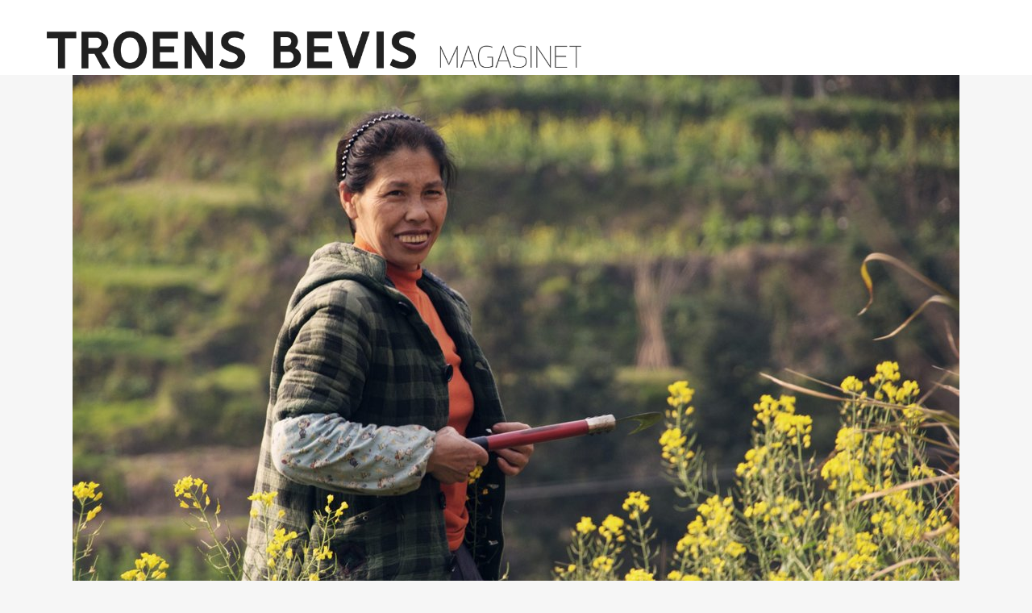

--- FILE ---
content_type: text/html; charset=UTF-8
request_url: https://troensbevis.no/nyheter/107504-kina-halve-landsbyen-frelst-etter-bonnesvar/
body_size: 31483
content:
<!DOCTYPE html>
<html lang="nb-NO">
<head>
	<meta charset="UTF-8" />
	
				<meta name="viewport" content="width=device-width,initial-scale=1,user-scalable=no">
		            <link rel="shortcut icon" type="image/x-icon" href="https://troensbevis.no/wp-content/uploads/2018/09/tb-symbol-192x192.png">
            <link rel="apple-touch-icon" href="https://troensbevis.no/wp-content/uploads/2018/09/tb-symbol-192x192.png"/>
        
	<link rel="profile" href="https://gmpg.org/xfn/11" />
	<link rel="pingback" href="https://troensbevis.no/xmlrpc.php" />

	<meta http-equiv="x-dns-prefetch-control" content="on">
	<link rel="dns-prefetch" href="//www.gstatic.com" /><meta name="theme-color" content="#FFFFFF"/><link rel="alternate" hreflang="da" href="https://troensbevis.dk/nyheter/107504-kina-halve-landsbyen-frelst-etter-bonnesvar/" />
<link rel="alternate" hreflang="en" href="https://evidenceoffaith.org/nyheter/107504-kina-halve-landsbyen-frelst-etter-bonnesvar/" />
<link rel="alternate" hreflang="no" href="https://troensbevis.no/nyheter/107504-kina-halve-landsbyen-frelst-etter-bonnesvar/" />

	<!-- This site is optimized with the Yoast SEO plugin v15.7 - https://yoast.com/wordpress/plugins/seo/ -->
	<title>KINA: Halve landsbyen frelst etter bønnesvar - Troens Bevis Magasin</title>
	<meta name="robots" content="index, follow, max-snippet:-1, max-image-preview:large, max-video-preview:-1" />
	<link rel="canonical" href="https://troensbevis.no/nyheter/107504-kina-halve-landsbyen-frelst-etter-bonnesvar/" />
	<meta property="og:locale" content="nb_NO" />
	<meta property="og:type" content="article" />
	<meta property="og:title" content="KINA: Halve landsbyen frelst etter bønnesvar - Troens Bevis Magasin" />
	<meta property="og:description" content="Familien til Ah Phu var desperate. Avlingene hadde feilet flere år på rad, og de hadde ikke nok mat. Deres siste håp var bønnene til den innfødte evangelisten som kom på besøk. Jeg heter Ah Phu og familien min og jeg bor i en landsby...." />
	<meta property="og:url" content="https://troensbevis.no/nyheter/107504-kina-halve-landsbyen-frelst-etter-bonnesvar/" />
	<meta property="og:site_name" content="Troens Bevis Magasin" />
	<meta property="article:publisher" content="https://facebook.com/troensbevis" />
	<meta property="article:published_time" content="2021-11-24T09:09:09+00:00" />
	<meta property="article:modified_time" content="2021-11-24T09:21:39+00:00" />
	<meta property="og:image" content="https://troensbevis.no/wp-content/uploads/2021/11/aker.jpg-scaled.jpg" />
	<meta property="og:image:width" content="2560" />
	<meta property="og:image:height" content="1700" />
	<meta name="twitter:card" content="summary_large_image" />
	<meta name="twitter:label1" content="Skrevet av">
	<meta name="twitter:data1" content="Bente R. Thakre">
	<meta name="twitter:label2" content="Ansl. lesetid">
	<meta name="twitter:data2" content="3 minutter">
	<script type="application/ld+json" class="yoast-schema-graph">{"@context":"https://schema.org","@graph":[{"@type":"WebSite","@id":"https://evidenceoffaith.org/#website","url":"https://evidenceoffaith.org/","name":"Troens Bevis Magasin","description":"Ingen Utelatt","potentialAction":[{"@type":"SearchAction","target":"https://evidenceoffaith.org/?s={search_term_string}","query-input":"required name=search_term_string"}],"inLanguage":"nb-NO"},{"@type":"ImageObject","@id":"https://troensbevis.no/nyheter/107504-kina-halve-landsbyen-frelst-etter-bonnesvar/#primaryimage","inLanguage":"nb-NO","url":"https://troensbevis.no/wp-content/uploads/2021/11/aker.jpg-scaled.jpg","width":2560,"height":1700},{"@type":"WebPage","@id":"https://troensbevis.no/nyheter/107504-kina-halve-landsbyen-frelst-etter-bonnesvar/#webpage","url":"https://troensbevis.no/nyheter/107504-kina-halve-landsbyen-frelst-etter-bonnesvar/","name":"KINA: Halve landsbyen frelst etter b\u00f8nnesvar - Troens Bevis Magasin","isPartOf":{"@id":"https://evidenceoffaith.org/#website"},"primaryImageOfPage":{"@id":"https://troensbevis.no/nyheter/107504-kina-halve-landsbyen-frelst-etter-bonnesvar/#primaryimage"},"datePublished":"2021-11-24T09:09:09+00:00","dateModified":"2021-11-24T09:21:39+00:00","author":{"@id":"https://evidenceoffaith.org/#/schema/person/80a0231a77812d9de779083a068807fa"},"inLanguage":"nb-NO","potentialAction":[{"@type":"ReadAction","target":["https://troensbevis.no/nyheter/107504-kina-halve-landsbyen-frelst-etter-bonnesvar/"]}]},{"@type":"Person","@id":"https://evidenceoffaith.org/#/schema/person/80a0231a77812d9de779083a068807fa","name":"Bente R. Thakre"}]}</script>
	<!-- / Yoast SEO plugin. -->


<link rel='dns-prefetch' href='//cdnjs.cloudflare.com' />
<link rel='dns-prefetch' href='//use.typekit.net' />
<link rel='dns-prefetch' href='//fonts.googleapis.com' />
<link rel='dns-prefetch' href='//s.w.org' />
<link rel='dns-prefetch' href='//www.googletagmanager.com' />
<link rel="alternate" type="application/rss+xml" title="Troens Bevis Magasin &raquo; strøm" href="https://troensbevis.no/feed/" />
<link rel="alternate" type="application/rss+xml" title="Troens Bevis Magasin &raquo; kommentarstrøm" href="https://troensbevis.no/comments/feed/" />
<link rel="alternate" type="application/rss+xml" title="Troens Bevis Magasin &raquo; KINA: Halve landsbyen frelst etter bønnesvar kommentarstrøm" href="https://troensbevis.no/nyheter/107504-kina-halve-landsbyen-frelst-etter-bonnesvar/feed/" />
		<script type="text/javascript">
			window._wpemojiSettings = {"baseUrl":"https:\/\/s.w.org\/images\/core\/emoji\/13.0.1\/72x72\/","ext":".png","svgUrl":"https:\/\/s.w.org\/images\/core\/emoji\/13.0.1\/svg\/","svgExt":".svg","source":{"concatemoji":"https:\/\/troensbevis.no\/wp-includes\/js\/wp-emoji-release.min.js?ver=5.6.16"}};
			!function(e,a,t){var n,r,o,i=a.createElement("canvas"),p=i.getContext&&i.getContext("2d");function s(e,t){var a=String.fromCharCode;p.clearRect(0,0,i.width,i.height),p.fillText(a.apply(this,e),0,0);e=i.toDataURL();return p.clearRect(0,0,i.width,i.height),p.fillText(a.apply(this,t),0,0),e===i.toDataURL()}function c(e){var t=a.createElement("script");t.src=e,t.defer=t.type="text/javascript",a.getElementsByTagName("head")[0].appendChild(t)}for(o=Array("flag","emoji"),t.supports={everything:!0,everythingExceptFlag:!0},r=0;r<o.length;r++)t.supports[o[r]]=function(e){if(!p||!p.fillText)return!1;switch(p.textBaseline="top",p.font="600 32px Arial",e){case"flag":return s([127987,65039,8205,9895,65039],[127987,65039,8203,9895,65039])?!1:!s([55356,56826,55356,56819],[55356,56826,8203,55356,56819])&&!s([55356,57332,56128,56423,56128,56418,56128,56421,56128,56430,56128,56423,56128,56447],[55356,57332,8203,56128,56423,8203,56128,56418,8203,56128,56421,8203,56128,56430,8203,56128,56423,8203,56128,56447]);case"emoji":return!s([55357,56424,8205,55356,57212],[55357,56424,8203,55356,57212])}return!1}(o[r]),t.supports.everything=t.supports.everything&&t.supports[o[r]],"flag"!==o[r]&&(t.supports.everythingExceptFlag=t.supports.everythingExceptFlag&&t.supports[o[r]]);t.supports.everythingExceptFlag=t.supports.everythingExceptFlag&&!t.supports.flag,t.DOMReady=!1,t.readyCallback=function(){t.DOMReady=!0},t.supports.everything||(n=function(){t.readyCallback()},a.addEventListener?(a.addEventListener("DOMContentLoaded",n,!1),e.addEventListener("load",n,!1)):(e.attachEvent("onload",n),a.attachEvent("onreadystatechange",function(){"complete"===a.readyState&&t.readyCallback()})),(n=t.source||{}).concatemoji?c(n.concatemoji):n.wpemoji&&n.twemoji&&(c(n.twemoji),c(n.wpemoji)))}(window,document,window._wpemojiSettings);
		</script>
		<style type="text/css">
img.wp-smiley,
img.emoji {
	display: inline !important;
	border: none !important;
	box-shadow: none !important;
	height: 1em !important;
	width: 1em !important;
	margin: 0 .07em !important;
	vertical-align: -0.1em !important;
	background: none !important;
	padding: 0 !important;
}
</style>
	<link rel='stylesheet' id='wppm-plugin-css-css'  href='https://troensbevis.no/wp-content/plugins/wp-post-modules/assets/css/wppm.frontend.css?ver=3.1.0' type='text/css' media='all' />
<link rel='stylesheet' id='pmb_common-css'  href='https://troensbevis.no/wp-content/plugins/print-my-blog/assets/styles/pmb-common.css?ver=1765282332' type='text/css' media='all' />
<link rel='stylesheet' id='pmb-select2-css'  href='https://troensbevis.no/wp-content/plugins/print-my-blog/assets/styles/libs/select2.min.css?ver=4.0.6' type='text/css' media='all' />
<link rel='stylesheet' id='pmb-jquery-ui-css'  href='https://troensbevis.no/wp-content/plugins/print-my-blog/assets/styles/libs/jquery-ui/jquery-ui.min.css?ver=1.11.4' type='text/css' media='all' />
<link rel='stylesheet' id='pmb-setup-page-css'  href='https://troensbevis.no/wp-content/plugins/print-my-blog/assets/styles/setup-page.css?ver=1765282332' type='text/css' media='all' />
<link rel='stylesheet' id='contact-form-7-css'  href='https://troensbevis.no/wp-content/plugins/contact-form-7/includes/css/styles.css?ver=5.5.6.1' type='text/css' media='all' />
<link rel='stylesheet' id='custom-typekit-css-css'  href='https://use.typekit.net/lbh2djh.css?ver=1.0.18' type='text/css' media='all' />
<link rel='stylesheet' id='mapsmarkerpro-css'  href='https://troensbevis.no/wp-content/plugins/maps-marker-pro/css/mapsmarkerpro.css?ver=4.15' type='text/css' media='all' />
<link rel='stylesheet' id='mediaelement-css'  href='https://troensbevis.no/wp-includes/js/mediaelement/mediaelementplayer-legacy.min.css?ver=4.2.16' type='text/css' media='all' />
<link rel='stylesheet' id='wp-mediaelement-css'  href='https://troensbevis.no/wp-includes/js/mediaelement/wp-mediaelement.min.css?ver=5.6.16' type='text/css' media='all' />
<link rel='stylesheet' id='bridge-default-style-css'  href='https://troensbevis.no/wp-content/themes/bridge/style.css?ver=5.6.16' type='text/css' media='all' />
<link rel='stylesheet' id='bridge-qode-font_awesome-css'  href='https://troensbevis.no/wp-content/themes/bridge/css/font-awesome/css/font-awesome.min.css?ver=5.6.16' type='text/css' media='all' />
<link rel='stylesheet' id='bridge-qode-font_elegant-css'  href='https://troensbevis.no/wp-content/themes/bridge/css/elegant-icons/style.min.css?ver=5.6.16' type='text/css' media='all' />
<link rel='stylesheet' id='bridge-qode-linea_icons-css'  href='https://troensbevis.no/wp-content/themes/bridge/css/linea-icons/style.css?ver=5.6.16' type='text/css' media='all' />
<link rel='stylesheet' id='bridge-qode-dripicons-css'  href='https://troensbevis.no/wp-content/themes/bridge/css/dripicons/dripicons.css?ver=5.6.16' type='text/css' media='all' />
<link rel='stylesheet' id='bridge-qode-kiko-css'  href='https://troensbevis.no/wp-content/themes/bridge/css/kiko/kiko-all.css?ver=5.6.16' type='text/css' media='all' />
<link rel='stylesheet' id='bridge-qode-font_awesome_5-css'  href='https://troensbevis.no/wp-content/themes/bridge/css/font-awesome-5/css/font-awesome-5.min.css?ver=5.6.16' type='text/css' media='all' />
<link rel='stylesheet' id='bridge-stylesheet-css'  href='https://troensbevis.no/wp-content/themes/bridge/css/stylesheet.min.css?ver=5.6.16' type='text/css' media='all' />
<style id='bridge-stylesheet-inline-css' type='text/css'>
   .postid-107504.disabled_footer_top .footer_top_holder, .postid-107504.disabled_footer_bottom .footer_bottom_holder { display: none;}


</style>
<link rel='stylesheet' id='bridge-print-css'  href='https://troensbevis.no/wp-content/themes/bridge/css/print.css?ver=5.6.16' type='text/css' media='all' />
<link rel='stylesheet' id='bridge-style-dynamic-css'  href='https://troensbevis.no/wp-content/themes/bridge/css/style_dynamic.css?ver=1759256654' type='text/css' media='all' />
<link rel='stylesheet' id='bridge-responsive-css'  href='https://troensbevis.no/wp-content/themes/bridge/css/responsive.min.css?ver=5.6.16' type='text/css' media='all' />
<link rel='stylesheet' id='bridge-style-dynamic-responsive-css'  href='https://troensbevis.no/wp-content/themes/bridge/css/style_dynamic_responsive.css?ver=1759256654' type='text/css' media='all' />
<style id='bridge-style-dynamic-responsive-inline-css' type='text/css'>
nav.main_menu>ul>li>a {
    padding: 0px 6px !important;
}

#cookie-notice .cookie-notice-container {
    background-color: #222 !important;
}

.q_counter_holder.boxed_counter {
    border: !important;
    background-color: none !important;
}

body  {
    line-height: 33px;
}

.qbutton.small {
    padding-top: 5px;
    padding-bottom: 5px;
}

.blog_holder article .post_info {
    font-size: 15px;
}

@media screen and (min-width: 1001px) {
.q_logo img {
    top: -67%;
}
header.sticky .header_bottom {
    padding-top: 12px;
}
}

font-size: 15px; {
    color: #222;
    font-weight: 500;

.pum-trigger a {
    color: #FFFFFF !important;
}

.wppm h1 a, .wppm h2 a, .wppm h3 a, .wppm h4 a, .wppm h5 a, .wppm h6 a, .wppm a, .entry-content .wppm a {
    font-weight: bold !important;
    line-height: 1.2 !important; 
}

 @media (min-width: 0px) and (max-width: 481px) {
            .footer_top h5 {
                    font-size: 28px; line-height: 1.1em;     }
.footer_top p {
                    font-size: 18px; line-height: 1.1em;     }
            }
        }
.donationWrapper label.buttonSimple {
  font-family: Opens Sans,sans-serif;
  font-weight: 400 !important;
  font-size: 15px !important;
}

.header_top, .fixed_top_header .top_header {
}

.header-widget.widget_nav_menu ul.menu li a {
}

.header_top {
    background-color: #fff !important;
}

.header-widget.widget_nav_menu {
}

.header-widget.widget_nav_menu ul.menu li a {
    font-size: 15px !important;
}

.header_bottom {
}

html.smartbanner-show body > .wrapper {
    margin-top: 80px;
}
.wppm-grid:not(.no-border) > .wppm-post:after,
.wppm-grid:not(.no-border) .owl-item:after {
  border-bottom: 0;
  padding-top: 0;
  clear: inherit;
  content: inherit;
}
.wppm-grid:not(.no-border) > .wppm-post:before,
.wppm-grid:not(.no-border) .owl-item:before {
  border-top: 1px solid rgba(0, 0, 0, 0.12);
  padding-bottom: 8px;
  content: "";
  display: block;
  clear: both;
}
.wppm .entry-title {
    font-family: Merriweather, "Times New Roman", serif;
    text-transform: none;    
    font-weight: 600;
}
.single-post p.wp-caption-text {
    margin-bottom: 0;
    margin-top: -6px;
    font-size: 16px;
    line-height: 23px;
    padding: 5px;
    text-align: leftr;
    color: #555;
}
@media only screen and (min-width: 841px) and (max-width: 1023px) {
  .wppm-tile .tile-1x1 .tile-overlay {
    padding-top: 0;
  }
}
@media only screen and (max-width: 840px) {
  .wppm.wppm-tile > .hentry:nth-of-type(2n + 1) {
    clear: none !important;
  }
}
@media only screen and (max-width: 374px) {
  .single-post .wppm-grid:not(.no-border) > .wppm-post:nth-child(1):before {
    border-top: 0;
  }
}
@media only screen and (max-width: 840px) {
  .single-post .wppm-grid:not(.no-border) > .wppm-post:nth-child(1):before,
  .single-post .wppm-grid:not(.no-border) > .wppm-post:nth-child(2):before {
    border-top: 0;
  }
}
@media only screen and (min-width: 841px) {
  .single-post .wppm-grid:not(.no-border) > .wppm-post:nth-child(1):before,
  .single-post .wppm-grid:not(.no-border) > .wppm-post:nth-child(2):before,
  .single-post .wppm-grid:not(.no-border) > .wppm-post:nth-child(3):before {
    border-top: 0;
  }
}
@media only screen and (min-width: 375px) and (max-width: 480px) {
  .wppm.columns-3 > .wppm-post {
    width: 50% !important;
    float: left !important;
  }
  .wppm.columns-3.gutter-24 > .wppm-post:nth-child(odd) {
    padding-right: 4px;
  }
  .wppm.columns-3.gutter-24 > .wppm-post:nth-child(even) {
    padding-left: 4px;
  }
}
@media only screen and (max-width: 480px) {
  .wppm-grid.columns-3 .entry-title,
  .wppm-grid.columns-3 [class*="format-"] .entry-title,
  .wppm-list .entry-title,
  .wppm-list [class*="format-"] .entry-title {
    font-size: 18px;
    line-height: 24px;
    font-weight: 600;
  }
  .wppm .entry-title.fs-34 {
    font-size: 28px;
    line-height: 37px;
    font-weight: 600;
  }
  .wppm h1 a,
  .wppm h2 a,
  .wppm h3 a,
  .wppm h4 a,
  .wppm h5 a,
  .wppm h6 a,
  .wppm a,
  .entry-content .wppm a {
    word-break: break-word;
    hyphens: auto;
  }
  .container_inner {
    width: 96%;
    margin-right: 2%;
  }
  .wppm.wppm-tile li.tile-2x2 .entry-title {
    font-size: 23px;
    line-height: 33px;
    font-weight: 600;
  }
}

.single_tags {
  display: none;
}

/* blur lqip version*/
.single-post .post_image, .single-post .wp-caption, .qode-workflow-image {overflow:hidden;}
.blur-up {
	-webkit-backface-visibility: hidden;
	-webkit-transform: scale(1);
  -webkit-filter: blur(3px);
  filter: blur(3px);
  transition: 200ms filter linear;
}
.blur-up.lazyloaded {
  -webkit-filter: blur(0);
  filter: blur(0);
}

/* min-height på nyheter-grid */
.wppm-grid.columns-3 article .post-content {
  min-height: 100px;
}

/* Vise bare 1 og 2. level i footer meny: */
.footer_top ul.sub-menu ul.sub-menu {
  display: none;
}
.footer_top .widget.widget_nav_menu ul.sub-menu li {
  padding: 0;
}

ul.menu li.menu-item-has-children ul.sub-menu a:before {
  content: "- ";
}

@media only screen and (max-width: 1000px) {
  .side_menu_button,
  .mobile_menu_button {
    height: 60px !important;
  }
  .logo_wrapper {
    height: 60px !important;
  }
}
@media only screen and (max-width: 480px) {
  .qode-instagram-feed.qode-col-3 li {
    width: 33.33%;
  }
}

.vc_desktop .mobile-only {
  display: none;
}
.vc_mobile .desktop-only {
  display: none;
}

/* single blog post */
.single-post ul,
.single-post ul li {
  margin-bottom: 10px;
}
.single-post .blog_single .post_text {
  padding: 0 30px;
}
.single-post .blog_single .wp-caption {
  max-width: 100%;
}
.single-post .blog_single .post_info {
  border-bottom: 1px solid #cacaca;
}
.single-post .blog_single .single_tags {
  margin: 23px;
}
.single-post .blog_single {
  background-color: #fff;
}
.single-post .blog_single h2.entry_title {
  font-family: Merriweather, "Times New Roman", serif;
  font-size: 56px;
  line-height: 1.2;
  text-transform: none;
    font-weight: 600;
}
.single-post .post_text .post_text_inner {
  padding: 20px;
}
.single-post .blog_single .post_body {
  margin: 0 auto;
  max-width: 860px;
  font-size: 17px;
  margin-top: 23px;
}
.single-post .blog_single .post_body > p:nth-child(1) {
  font-family: Merriweather, "Times New Roman", serif;
  font-weight: bold;
  font-size: 24px;
  line-height: 1.5;
}
.single-post .blog_single .post_header {
  margin: 0 auto;
}

@media only screen and (max-width: 480px) {
  .single-post .container_inner:first-child {
    width: 100%;
  }
  .single-post .blog_single h2.entry_title {
    font-size: 34px;
    line-height: 1.2;
    font-weight: 600;
  }
}
@media only screen and (max-width: 320px) {
 .single-post .blog_single h2.entry_title {
    font-size: 26px;
    font-weight: 600;
  }
}
.post_body a {
  text-decoration: underline;
}
/* end single blog post */

/* start contact form 7 */
.wpcf7-response-output {
  background-color: #262626;
}
/* end */

.breadcrumbs {
  text-align: left;
}
html {
  scroll-behavior: smooth;
}

.wppm h2 a {
  font-size: 25px;
}

header .q_logo img {max-width: 98vw !important;  height: auto !important; max-height:70px;}

</style>
<link rel='stylesheet' id='js_composer_front-css'  href='https://troensbevis.no/wp-content/plugins/js_composer/assets/css/js_composer.min.css?ver=6.10.0' type='text/css' media='all' />
<link rel='stylesheet' id='bridge-style-handle-google-fonts-css'  href='https://fonts.googleapis.com/css?family=Raleway%3A100%2C200%2C300%2C400%2C500%2C600%2C700%2C800%2C900%2C100italic%2C300italic%2C400italic%2C700italic%7CInter%3A100%2C200%2C300%2C400%2C500%2C600%2C700%2C800%2C900%2C100italic%2C300italic%2C400italic%2C700italic%7COpen+Sans%3A100%2C200%2C300%2C400%2C500%2C600%2C700%2C800%2C900%2C100italic%2C300italic%2C400italic%2C700italic%7CMerriweather%3A100%2C200%2C300%2C400%2C500%2C600%2C700%2C800%2C900%2C100italic%2C300italic%2C400italic%2C700italic%7CDosis%3A100%2C200%2C300%2C400%2C500%2C600%2C700%2C800%2C900%2C100italic%2C300italic%2C400italic%2C700italic&#038;subset=latin%2Clatin-ext&#038;ver=1.0.0' type='text/css' media='all' />
<link rel='stylesheet' id='tablepress-default-css'  href='https://troensbevis.no/wp-content/plugins/tablepress/css/default.min.css?ver=1.14' type='text/css' media='all' />
<link rel='stylesheet' id='tablepress-responsive-tables-css'  href='https://troensbevis.no/wp-content/plugins/tablepress-responsive-tables/css/tablepress-responsive.min.css?ver=1.8' type='text/css' media='all' />
<link rel='stylesheet' id='popup-maker-site-css'  href='//troensbevis.no/wp-content/uploads/47a6935957b9079ca9c229f1e594975c.css?generated=1738624362&#038;ver=1.18.2' type='text/css' media='all' />
<link rel='stylesheet' id='cf7cf-style-css'  href='https://troensbevis.no/wp-content/plugins/cf7-conditional-fields/style.css?ver=2.3.4' type='text/css' media='all' />
<script type='text/javascript' src='https://troensbevis.no/wp-includes/js/jquery/jquery.min.js?ver=3.5.1' id='jquery-core-js'></script>
<script type='text/javascript' src='https://troensbevis.no/wp-includes/js/jquery/jquery-migrate.min.js?ver=3.3.2' id='jquery-migrate-js'></script>
<script type='text/javascript' src='//troensbevis.no/wp-content/plugins/revslider/sr6/assets/js/rbtools.min.js?ver=6.7.29' async id='tp-tools-js'></script>
<script type='text/javascript' src='//troensbevis.no/wp-content/plugins/revslider/sr6/assets/js/rs6.min.js?ver=6.7.35' async id='revmin-js'></script>
<script type='text/javascript' src='https://cdnjs.cloudflare.com/ajax/libs/lazysizes/4.1.5/lazysizes.min.js?ver=5.6.16' id='lazysizes-js'></script>
<script type='text/javascript' id='lazysizes-js-after'>
    function lazySizesFallback(img) {
        if (!window.lazySizes && img["data-src"] !== undefined) {
            img.src = img["data-src"];
            img.onload = null;
        }
        img.onload = null;
    }
    
</script>
<script type='text/javascript' id='wpml-xdomain-data-js-extra'>
/* <![CDATA[ */
var wpml_xdomain_data = {"css_selector":"wpml-ls-item","ajax_url":"https:\/\/troensbevis.no\/wp-admin\/admin-ajax.php","current_lang":"no"};
/* ]]> */
</script>
<script type='text/javascript' src='https://troensbevis.no/wp-content/plugins/sitepress-multilingual-cms/res/js/xdomain-data.js?ver=4.2.7.1' id='wpml-xdomain-data-js'></script>
<link rel="https://api.w.org/" href="https://troensbevis.no/wp-json/" /><link rel="alternate" type="application/json" href="https://troensbevis.no/wp-json/wp/v2/posts/107504" /><link rel="EditURI" type="application/rsd+xml" title="RSD" href="https://troensbevis.no/xmlrpc.php?rsd" />
<link rel="wlwmanifest" type="application/wlwmanifest+xml" href="https://troensbevis.no/wp-includes/wlwmanifest.xml" /> 
<meta name="generator" content="WordPress 5.6.16" />
<link rel='shortlink' href='https://troensbevis.no/?p=107504' />
<link rel="alternate" type="application/json+oembed" href="https://troensbevis.no/wp-json/oembed/1.0/embed?url=https%3A%2F%2Ftroensbevis.no%2Fnyheter%2F107504-kina-halve-landsbyen-frelst-etter-bonnesvar%2F" />
<link rel="alternate" type="text/xml+oembed" href="https://troensbevis.no/wp-json/oembed/1.0/embed?url=https%3A%2F%2Ftroensbevis.no%2Fnyheter%2F107504-kina-halve-landsbyen-frelst-etter-bonnesvar%2F&#038;format=xml" />
<meta name="generator" content="WPML ver:4.2.7.1 stt:12,1,39;" />
<meta name="generator" content="Site Kit by Google 1.95.0" /><!-- HFCM by 99 Robots - Snippet # 1: Vimeo Lite -->
<script type="module" src="https://cdn.jsdelivr.net/npm/@slightlyoff/lite-vimeo@0.1.1/lite-vimeo.js">
<!-- /end HFCM by 99 Robots -->
<!-- HFCM by 99 Robots - Snippet # 2: FB Pixel Base Code -->
<!-- Facebook Pixel Code -->
<script>
!function(f,b,e,v,n,t,s)
{if(f.fbq)return;n=f.fbq=function(){n.callMethod?
n.callMethod.apply(n,arguments):n.queue.push(arguments)};
if(!f._fbq)f._fbq=n;n.push=n;n.loaded=!0;n.version='2.0';
n.queue=[];t=b.createElement(e);t.async=!0;
t.src=v;s=b.getElementsByTagName(e)[0];
s.parentNode.insertBefore(t,s)}(window,document,'script',
'https://connect.facebook.net/en_US/fbevents.js');
fbq('init', '410488396165162'); 
fbq('track', 'PageView');
</script>
<noscript>
<img height="1" width="1" 
src="https://www.facebook.com/tr?id=410488396165162&ev=PageView
&noscript=1"/>
</noscript>
<!-- End Facebook Pixel Code -->
<!-- /end HFCM by 99 Robots -->
<style type="text/css" id="wppm_custom_css"></style>    <meta name = "format-detection" content = "telephone=no" />

<!-- Meta Pixel Code -->
<script type='text/javascript'>
!function(f,b,e,v,n,t,s){if(f.fbq)return;n=f.fbq=function(){n.callMethod?
n.callMethod.apply(n,arguments):n.queue.push(arguments)};if(!f._fbq)f._fbq=n;
n.push=n;n.loaded=!0;n.version='2.0';n.queue=[];t=b.createElement(e);t.async=!0;
t.src=v;s=b.getElementsByTagName(e)[0];s.parentNode.insertBefore(t,s)}(window,
document,'script','https://connect.facebook.net/en_US/fbevents.js');
</script>
<!-- End Meta Pixel Code -->
<script type='text/javascript'>
  fbq('init', '410488396165162', {}, {
    "agent": "wordpress-5.6.16-3.0.8"
});
  </script><script type='text/javascript'>
  fbq('track', 'PageView', []);
  </script>
<!-- Meta Pixel Code -->
<noscript>
<img height="1" width="1" style="display:none" alt="fbpx"
src="https://www.facebook.com/tr?id=410488396165162&ev=PageView&noscript=1" />
</noscript>
<!-- End Meta Pixel Code -->
<style type="text/css">.recentcomments a{display:inline !important;padding:0 !important;margin:0 !important;}</style><meta name="generator" content="Powered by WPBakery Page Builder - drag and drop page builder for WordPress."/>

<!-- Google Tag Manager snippet added by Site Kit -->
<script>
			( function( w, d, s, l, i ) {
				w[l] = w[l] || [];
				w[l].push( {'gtm.start': new Date().getTime(), event: 'gtm.js'} );
				var f = d.getElementsByTagName( s )[0],
					j = d.createElement( s ), dl = l != 'dataLayer' ? '&l=' + l : '';
				j.async = true;
				j.src = 'https://www.googletagmanager.com/gtm.js?id=' + i + dl;
				f.parentNode.insertBefore( j, f );
			} )( window, document, 'script', 'dataLayer', 'GTM-TQZ2Z8Q' );
			
</script>

<!-- End Google Tag Manager snippet added by Site Kit -->
<meta name="generator" content="Powered by Slider Revolution 6.7.35 - responsive, Mobile-Friendly Slider Plugin for WordPress with comfortable drag and drop interface." />
<script>function setREVStartSize(e){
			//window.requestAnimationFrame(function() {
				window.RSIW = window.RSIW===undefined ? window.innerWidth : window.RSIW;
				window.RSIH = window.RSIH===undefined ? window.innerHeight : window.RSIH;
				try {
					var pw = document.getElementById(e.c).parentNode.offsetWidth,
						newh;
					pw = pw===0 || isNaN(pw) || (e.l=="fullwidth" || e.layout=="fullwidth") ? window.RSIW : pw;
					e.tabw = e.tabw===undefined ? 0 : parseInt(e.tabw);
					e.thumbw = e.thumbw===undefined ? 0 : parseInt(e.thumbw);
					e.tabh = e.tabh===undefined ? 0 : parseInt(e.tabh);
					e.thumbh = e.thumbh===undefined ? 0 : parseInt(e.thumbh);
					e.tabhide = e.tabhide===undefined ? 0 : parseInt(e.tabhide);
					e.thumbhide = e.thumbhide===undefined ? 0 : parseInt(e.thumbhide);
					e.mh = e.mh===undefined || e.mh=="" || e.mh==="auto" ? 0 : parseInt(e.mh,0);
					if(e.layout==="fullscreen" || e.l==="fullscreen")
						newh = Math.max(e.mh,window.RSIH);
					else{
						e.gw = Array.isArray(e.gw) ? e.gw : [e.gw];
						for (var i in e.rl) if (e.gw[i]===undefined || e.gw[i]===0) e.gw[i] = e.gw[i-1];
						e.gh = e.el===undefined || e.el==="" || (Array.isArray(e.el) && e.el.length==0)? e.gh : e.el;
						e.gh = Array.isArray(e.gh) ? e.gh : [e.gh];
						for (var i in e.rl) if (e.gh[i]===undefined || e.gh[i]===0) e.gh[i] = e.gh[i-1];
											
						var nl = new Array(e.rl.length),
							ix = 0,
							sl;
						e.tabw = e.tabhide>=pw ? 0 : e.tabw;
						e.thumbw = e.thumbhide>=pw ? 0 : e.thumbw;
						e.tabh = e.tabhide>=pw ? 0 : e.tabh;
						e.thumbh = e.thumbhide>=pw ? 0 : e.thumbh;
						for (var i in e.rl) nl[i] = e.rl[i]<window.RSIW ? 0 : e.rl[i];
						sl = nl[0];
						for (var i in nl) if (sl>nl[i] && nl[i]>0) { sl = nl[i]; ix=i;}
						var m = pw>(e.gw[ix]+e.tabw+e.thumbw) ? 1 : (pw-(e.tabw+e.thumbw)) / (e.gw[ix]);
						newh =  (e.gh[ix] * m) + (e.tabh + e.thumbh);
					}
					var el = document.getElementById(e.c);
					if (el!==null && el) el.style.height = newh+"px";
					el = document.getElementById(e.c+"_wrapper");
					if (el!==null && el) {
						el.style.height = newh+"px";
						el.style.display = "block";
					}
				} catch(e){
					console.log("Failure at Presize of Slider:" + e)
				}
			//});
		  };</script>
		<style type="text/css" id="wp-custom-css">
			.page-id-101942 .main_menu {
  display: none;
}

.page-id-101946 .main_menu {
  display: none;
}

nav.mobile_menu ul li a, nav.mobile_menu ul li h3 {
	font-size: 15px;
	color: #393939;
	font-weight: 300;
}

nav.main_menu>ul>li>a {
	color: #393939;
}

.vc_custom_1541079689665, .vc_custom_1538045915685, .vc_custom_1541079695899 {
    display:none;
}

body {
	font-weight: 300px !important;
}		</style>
		<noscript><style> .wpb_animate_when_almost_visible { opacity: 1; }</style></noscript><style id="wpforms-css-vars-root">
				:root {
					--wpforms-field-border-radius: 3px;
--wpforms-field-background-color: #ffffff;
--wpforms-field-border-color: rgba( 0, 0, 0, 0.25 );
--wpforms-field-text-color: rgba( 0, 0, 0, 0.7 );
--wpforms-label-color: rgba( 0, 0, 0, 0.85 );
--wpforms-label-sublabel-color: rgba( 0, 0, 0, 0.55 );
--wpforms-label-error-color: #d63637;
--wpforms-button-border-radius: 3px;
--wpforms-button-background-color: #066aab;
--wpforms-button-text-color: #ffffff;
--wpforms-page-break-color: #066aab;
--wpforms-field-size-input-height: 43px;
--wpforms-field-size-input-spacing: 15px;
--wpforms-field-size-font-size: 16px;
--wpforms-field-size-line-height: 19px;
--wpforms-field-size-padding-h: 14px;
--wpforms-field-size-checkbox-size: 16px;
--wpforms-field-size-sublabel-spacing: 5px;
--wpforms-field-size-icon-size: 1;
--wpforms-label-size-font-size: 16px;
--wpforms-label-size-line-height: 19px;
--wpforms-label-size-sublabel-font-size: 14px;
--wpforms-label-size-sublabel-line-height: 17px;
--wpforms-button-size-font-size: 17px;
--wpforms-button-size-height: 41px;
--wpforms-button-size-padding-h: 15px;
--wpforms-button-size-margin-top: 10px;

				}
			</style></head>

<body class="post-template-default single single-post postid-107504 single-format-standard bridge-core-1.0.6  qode-title-hidden hide_top_bar_on_mobile_header qode-child-theme-ver-10.1.2 qode-theme-ver-29.4 qode-theme-bridge qode-wpml-enabled wpb-js-composer js-comp-ver-6.10.0 vc_responsive" itemscope itemtype="http://schema.org/WebPage">


		<!-- Google Tag Manager (noscript) snippet added by Site Kit -->
		<noscript>
			<iframe src="https://www.googletagmanager.com/ns.html?id=GTM-TQZ2Z8Q" height="0" width="0" style="display:none;visibility:hidden"></iframe>
		</noscript>
		<!-- End Google Tag Manager (noscript) snippet added by Site Kit -->
		    <script type='text/javascript'>

      function updateConfig() {
        var eventsFilter = "Microdata,SubscribedButtonClick";
        var eventsFilterList = eventsFilter.split(',');
        fbq.instance.pluginConfig.set("410488396165162", 'openbridge',
          {'endpoints':
            [{
              'targetDomain': window.location.href,
              'endpoint': window.location.href + '.open-bridge'
            }],
            'eventsFilter': {
              'eventNames':eventsFilterList,
              'filteringMode':'blocklist'
            }
          }
        );
        fbq.instance.configLoaded("410488396165162");
      }

      window.onload = function() {
        var s = document.createElement('script');
        s.setAttribute('src', "https://troensbevis.no/wp-content/plugins/official-facebook-pixel/core/../js/openbridge_plugin.js");
        s.setAttribute('onload', 'updateConfig()');
        document.body.appendChild( s );
      }
    </script>

<div class="wrapper">
	<div class="wrapper_inner">

    
		<!-- Google Analytics start -->
					<script>
				var _gaq = _gaq || [];
				_gaq.push(['_setAccount', 'UA-137928567-1']);
				_gaq.push(['_trackPageview']);

				(function() {
					var ga = document.createElement('script'); ga.type = 'text/javascript'; ga.async = true;
					ga.src = ('https:' == document.location.protocol ? 'https://ssl' : 'http://www') + '.google-analytics.com/ga.js';
					var s = document.getElementsByTagName('script')[0]; s.parentNode.insertBefore(ga, s);
				})();
			</script>
				<!-- Google Analytics end -->

		
	<header class=" has_top scroll_top centered_logo_animate  stick scrolled_not_transparent page_header">
	<div class="header_inner clearfix">
				<div class="header_top_bottom_holder">
				<div class="header_top clearfix" style='' >
							<div class="left">
						<div class="inner">
													</div>
					</div>
					<div class="right">
						<div class="inner">
							<div class="header-widget widget_nav_menu header-right-widget"></div>						</div>
					</div>
						</div>

			<div class="header_bottom clearfix" style='' >
											<div class="header_inner_left">
																								<div class="logo_wrapper" >
	<div class="q_logo">
		<a itemprop="url" href="https://troensbevis.no/" >
             <img itemprop="image" class="normal" src="https://troensbevis.no/wp-content/uploads/2025/06/logoTBmagasin.png" alt="Logo"> 			 <img itemprop="image" class="light" src="https://troensbevis.no/wp-content/uploads/2018/10/tblogo-hvit-precision1_iefix2.png" alt="Logo"/> 			 <img itemprop="image" class="dark" src="https://troensbevis.no/wp-content/uploads/2025/06/logoTBmagasin.png" alt="Logo"/> 			 <img itemprop="image" class="sticky" src="https://troensbevis.no/wp-content/uploads/2025/06/logoTBmagasin.png" alt="Logo"/> 			 <img itemprop="image" class="mobile" src="https://troensbevis.no/wp-content/uploads/2025/06/logoTBmagasin.png" alt="Logo"/> 					</a>
	</div>
	</div>															</div>
															<div class="header_inner_right">
									<div class="side_menu_button_wrapper right">
																														<div class="side_menu_button">
																																	
										</div>
									</div>
								</div>
							
							
							<nav class="main_menu drop_down center">
															</nav>
														<nav class="mobile_menu">
	</nav>											</div>
			</div>
		</div>

</header>	<a id="back_to_top" href="#">
        <span class="fa-stack">
            <i class="qode_icon_font_awesome fa fa-arrow-up " ></i>        </span>
	</a>
	
	
    
    	
    
    <div class="content content_top_margin_none">
        <div class="content_inner  ">
    
											<div class="container">
														<div class="container_inner default_template_holder" >
															<div class="blog_single blog_holder">
								<article id="post-107504" class="post-107504 post type-post status-publish format-standard has-post-thumbnail hentry category-evangelister category-arbeidet tag-bonn tag-kina tag-vitnesbyrd">
			<div class="post_content_holder">
										<div class="post_image">
	                        <img class="lazyload blur-up" data-sizes="auto" onload="lazySizesFallback(this);" data-src="https://sc.troensbevis.no/unsafe/1100x/https://troensbevis.no/wp-content/uploads/2021/11/aker.jpg-scaled.jpg" src="https://sc.troensbevis.no/unsafe/72x/https://troensbevis.no/wp-content/uploads/2021/11/aker.jpg-scaled.jpg" data-srcset="https://sc.troensbevis.no/unsafe/320x/https://troensbevis.no/wp-content/uploads/2021/11/aker.jpg-scaled.jpg 320w,
 https://sc.troensbevis.no/unsafe/480x/https://troensbevis.no/wp-content/uploads/2021/11/aker.jpg-scaled.jpg 480w,
 https://sc.troensbevis.no/unsafe/768x/https://troensbevis.no/wp-content/uploads/2021/11/aker.jpg-scaled.jpg 768w,
 https://sc.troensbevis.no/unsafe/1100x/https://troensbevis.no/wp-content/uploads/2021/11/aker.jpg-scaled.jpg 1100w" />
						</div>
								<div class="post_text">
					<div class="post_text_inner">
					    <div class="post_header">
    						<h2 itemprop="name" class="entry_title">KINA: Halve landsbyen frelst etter bønnesvar</h2>
    						<div class="post_info">
    							<span class="time">Publisert 24. november 10:09, 2021</span>
    							in <a href="https://troensbevis.no/nyheter/emner/arbeidet/evangelister/" rel="category tag">Evangelister</a>, <a href="https://troensbevis.no/nyheter/emner/arbeidet/" rel="category tag">Vårt arbeid</a>    							<span class="post_author">
    								av    								<a itemprop="author" class="post_author_link" href="https://troensbevis.no/nyheter/author/bente/">Bente R. Thakre</a>
    							</span>
    							                                                <span class="dots"><i class="fa fa-square"></i></span><div class="blog_share qode_share"><div class="social_share_holder"><a href="javascript:void(0)" target="_self"><span class="social_share_title">Share</span></a><div class="social_share_dropdown"><div class="inner_arrow"></div><ul><li class="facebook_share"><a href="javascript:void(0)" onclick="window.open('https://www.facebook.com/sharer.php?u=https%3A%2F%2Ftroensbevis.no%2Fnyheter%2F107504-kina-halve-landsbyen-frelst-etter-bonnesvar%2F', 'sharer', 'toolbar=0,status=0,width=620,height=280');"><i class="fa fa-facebook"></i></a></li><li class="twitter_share"><a href="#" onclick="popUp=window.open('https://twitter.com/share?status=Familien+til+Ah+Phu+var+desperate.+Avlingene+hadde+feilet+flere+%C3%A5r+p%C3%A5+rad%2C+og+de+hadde+ikke+nok+mat.+Deres+siste+h%C3%A5p+https://troensbevis.no/nyheter/107504-kina-halve-landsbyen-frelst-etter-bonnesvar/', 'popupwindow', 'scrollbars=yes,width=800,height=400');popUp.focus();return false;"><i class="fa fa-twitter"></i></a></li></ul></div></div></div>        						</div>
    					</div>
    					<div class="post_body">
						<p>Familien til Ah Phu var desperate. Avlingene hadde feilet flere år på rad, og de hadde ikke nok mat. Deres siste håp var bønnene til den innfødte evangelisten som kom på besøk.</p>
<p><span id="more-107504"></span><br />
Jeg heter Ah Phu og familien min og jeg bor i en landsby. Vi dyrker mais og poteter på vårt lille stykke med jord. Familien vår dyrker disse avlingene for å tjene til livets opphold. Men hvert år har mais og poteter blitt ødelagt av insekter. Vi jobbet så hardt, men vi kunne bare høste 30 % og 70 % da resten av avlingene ble spist av insektene. Vi prøvde å stoppe disse insektene på mange måter, men mislyktes. Vi ble frustrerte og triste da det ble veldig vanskelig for oss å overleve uten nok mat å spise. Vi hadde ikke noe annet å leve av bortsett fra avlingene.</p>
<p>En dag ble jeg invitert av en av vennene mine til huset hans i landsbyen. Han hadde fått besøk av en kristen evangelist som ville fortelle om den levende Gud. Da jeg møtte denne evangelisten, følte jeg en sanksjon inne i meg. Jeg ble så rørt av budskapet hans. Jeg inviterte deretter denne evangelisten til å besøke familien min.</p>
<p>Han sa villig: &laquo;Ja!&raquo; og ble med meg hjem.<br />
Evangelisten, No Li Ye*, spurte meg: &laquo;Er du kristen?&raquo;.<br />
Jeg sa: «Nei, vi er åndetilbedere. Vi har tilbedt åndene siden vi ble født.»</p>
<p>Så begynte evangelisten å fortelle om Jesus Kristus som frelser og skaperen av hele universet. Min kone og jeg ble dypt beveget og overbevist av hans ord. Det førte til at vi tok imot Jesus Kristus som vår personlige frelser.</p>
<p>Vi hadde også muligheten til å dele problemet vårt med insekter i avlingene våre med evangelisten, og han ba for familien og gården vår.</p>
<p>Etter at vi tok imot Herren Jesus Kristus som vår personlige Frelser, begynte vi å se mange gode ting skje i familien vår. Før pleide jeg og kona å krangle med hverandre og vi ble nesten skilt flere ganger. Men nå har vi begynt å oppleve glede og fred med hverandre og i familien vår. Vi kastet alle åndetingene i huset ut og brente dem alle opp. Det er ingen vei tilbake!</p>
<p>En uke senere dro min kone og jeg ut på jordet vårt og ba om at det skulle bli fruktbart. Vi trodde og stolte på Herren.<br />
Siden den gang har en av de mest fantastiske tingene skjedd: alle insektene forlot avlingene våre og har aldri kommet tilbake igjen! Gud tok dem bort og avlingene våre er nå 100 % vellykket! Vi har mer enn nok mat å spise; vi kan nå også dele med fattige familier i landsbyen vår.</p>
<p>På grunn av dette miraklet har halvparten av landsbybefolkningen kommet til tro.<br />
Vi gleder oss og takker den levende Gud. Vi tilber og priser denne Gud som skapte himmel og jord. En innfødt evangelist underviser og hjelper oss til å vokse i troen.</p>
<p>Vennligst be for at hele landsbyen vår skal komme til tro. Vi har fortsatt mange ikke-troende, og vi ønsker at hver enkelt person i landsbyen vår skal bli frelst.<br />
Det er ingen vei tilbake etter å ha blitt kjent med Jesus!</p>
<p><strong>Troens  Bevis støtter i dag ca 1200 innfødte evangelistet i Sørøst-Asia og Vest-Afrika. Deriblant 136 i Kina.  Målet er å kunne  sende ut 5000 innfødte evangelister!</strong></p>
<p><strong>Derfor har vi i år startet en aksjon som heter Én hver dag.  Aksjonen ble startet under Sommerstevnet i juli, og målet er å sende ut 365 nye evangelister i løpet av dette året.  Klarer vi dette, blir det ny misjonsrekord i Norge!!! Vil du være med på dette? Vi sender ut evangelistene fordi de forvandler liv. De bringer håp og gode nyheter til mennensker som aldri har hørt at de er elsket av Gud, eller at deres liv har evighetsverdi.</strong></p>
<p><a href="https://troensbevis.no/">Les mer om aksjonen her.</a></p>
<p><strong><em>Kilde: Troens Bevis bladet, desember 2021.</em></strong></p>
<p><a href="https://troensbevis.no/nyheter/nyhetsblad/">Få Troens Bevis bladet gratis i postkassen.</a></p>
<p>&nbsp;</p>
<p>&nbsp;</p>
<p><strong><em> </em></strong></p>
<p>&nbsp;</p>
						</div>
					</div>
				</div>
			</div>
		
			<div class="single_tags clearfix">
            <div class="tags_text">
				<h5>Tags:</h5>
				<a href="https://troensbevis.no/nyheter/tag/bonn/" rel="tag">Bønn</a>, <a href="https://troensbevis.no/nyheter/tag/kina/" rel="tag">Kina</a>, <a href="https://troensbevis.no/nyheter/tag/vitnesbyrd/" rel="tag">Vitnesbyrd</a>			</div>
		</div>
	    	</article>
													<br/><br/>						                        </div>

                    					</div>
                                 </div>
	


<div style="padding-top:30px;" class="widget_text after-posts-widget container_inner"><div class="textwidget custom-html-widget"><p>&nbsp;</p>
<h2 style="text-align: center;"><span style="color: #272727; font-family: 'open sans', 'helvetica neue', helvetica, arial, sans-serif; font-size: 18px; text-align: center;"><span style="font-size: 20px;">Gi en gave til misjonsarbeidet!</span><br /> <a href="https://tbve.profundo.no/web2024" target="" rel="noopener"><img style="height: 60px; width: 270px;" src="https://assets.dialogapi.no/images/make-22013/vipps-logo-1704464679.png" alt="" /></a></span></h2></div></div><div style="padding-top:30px;" class="container_inner"> <h2>Les også</h2><div itemscope="itemscope" itemtype="https://schema.org/Blog" class="wppm wppm-grid columns-3 clearfix s1 gutter-24"><article itemscope itemtype="https://schema.org/BlogPosting" itemprop="blogPost" id="post-124687" class="wppm-post 124687 post-124687 post type-post status-publish format-standard has-post-thumbnail hentry category-gjesteinnlegg category-slik-jeg-ser-det tag-bonn tag-indre-fred tag-jesus tag-uro first-grid"><div itemprop="image" itemscope itemtype="https://schema.org/ImageObject" class="post-img"><a href="https://troensbevis.no/nyheter/124687-et-bonneemne-fra-jesus-selv/" title="Slik jeg ser det: Et bønneemne fra Jesus selv"><img itemprop="url" onload="lazySizesFallback(this);" data-sizes="auto" data-src="https://sc.troensbevis.no/unsafe/367x206/smart/https://troensbevis.no/wp-content/uploads/2025/10/Frank-Erlandsen.jpg" src="https://sc.troensbevis.no/unsafe/72x40/smart/https://troensbevis.no/wp-content/uploads/2025/10/Frank-Erlandsen.jpg" class="lazyload blur-up wppm-img" width="367" height="206" data-srcset="https://sc.troensbevis.no/unsafe/144x81/smart/https://troensbevis.no/wp-content/uploads/2025/10/Frank-Erlandsen.jpg 144w ,https://sc.troensbevis.no/unsafe/320x180/smart/https://troensbevis.no/wp-content/uploads/2025/10/Frank-Erlandsen.jpg 320w ,https://sc.troensbevis.no/unsafe/360x202/smart/https://troensbevis.no/wp-content/uploads/2025/10/Frank-Erlandsen.jpg 360w ,https://sc.troensbevis.no/unsafe/420x236/smart/https://troensbevis.no/wp-content/uploads/2025/10/Frank-Erlandsen.jpg 420w ,https://sc.troensbevis.no/unsafe/480x269/smart/https://troensbevis.no/wp-content/uploads/2025/10/Frank-Erlandsen.jpg 480w ,https://sc.troensbevis.no/unsafe/540x303/smart/https://troensbevis.no/wp-content/uploads/2025/10/Frank-Erlandsen.jpg 540w ,https://sc.troensbevis.no/unsafe/600x337/smart/https://troensbevis.no/wp-content/uploads/2025/10/Frank-Erlandsen.jpg 600w ,https://sc.troensbevis.no/unsafe/640x359/smart/https://troensbevis.no/wp-content/uploads/2025/10/Frank-Erlandsen.jpg 640w ,https://sc.troensbevis.no/unsafe/720x404/smart/https://troensbevis.no/wp-content/uploads/2025/10/Frank-Erlandsen.jpg 720w ,https://sc.troensbevis.no/unsafe/768x431/smart/https://troensbevis.no/wp-content/uploads/2025/10/Frank-Erlandsen.jpg 768w ,https://sc.troensbevis.no/unsafe/900x505/smart/https://troensbevis.no/wp-content/uploads/2025/10/Frank-Erlandsen.jpg 900w ,https://sc.troensbevis.no/unsafe/1100x617/smart/https://troensbevis.no/wp-content/uploads/2025/10/Frank-Erlandsen.jpg 1100w ,https://sc.troensbevis.no/unsafe/1280x718/smart/https://troensbevis.no/wp-content/uploads/2025/10/Frank-Erlandsen.jpg 1280w ,https://sc.troensbevis.no/unsafe/1440x808/smart/https://troensbevis.no/wp-content/uploads/2025/10/Frank-Erlandsen.jpg 1440w " alt="Slik jeg ser det: Et bønneemne fra Jesus selv" title="Slik jeg ser det: Et bønneemne fra Jesus selv"/></a></div><div class="post-content"><h2 itemprop="headline mainEntityOfPage" class="entry-title fw-600"><a href="https://troensbevis.no/nyheter/124687-et-bonneemne-fra-jesus-selv/" title="Slik jeg ser det: Et bønneemne fra Jesus selv">Slik jeg ser det: Et bønneemne fra Jesus selv</a></h2><aside class="meta-row row-3"><div class="meta-col"><ul class="entry-meta"><li class="publisher-schema" itemscope itemtype="https://schema.org/Organization" itemprop="publisher"><meta itemprop="name" content="Troens Bevis Magasin"/><div itemprop="logo" itemscope itemtype="https://schema.org/ImageObject"><img itemprop="url" src="" alt="Troens Bevis Magasin"/></div></li><li class="post-time"><time itemprop="datePublished" class="entry-date updated" datetime="2025-10-18T22:37:03+02:00">18. oktober 2025</time><meta itemprop="dateModified" content="18. oktober 2025"/></li><li itemscope itemtype="https://schema.org/Person" itemprop="author" class="post-author schema-only"><span class="screen-reader-text">Author</span><a href="https://troensbevis.no/nyheter/author/gjest/"><span class="vcard author Gjest" itemprop="name"><span class="fn">Gjest</span></span></a></li></ul></div></aside></div></article><article itemscope itemtype="https://schema.org/BlogPosting" itemprop="blogPost" id="post-122746" class="wppm-post 122746 post-122746 post type-post status-publish format-standard has-post-thumbnail hentry category-story tag-blodkreft tag-bonn tag-styrke"><div itemprop="image" itemscope itemtype="https://schema.org/ImageObject" class="post-img"><a href="https://troensbevis.no/nyheter/122746-gud-gir-deg-aldri-opp/" title="Gud gir deg aldri opp!"><img itemprop="url" onload="lazySizesFallback(this);" data-sizes="auto" data-src="https://sc.troensbevis.no/unsafe/367x206/smart/https://troensbevis.no/wp-content/uploads/2025/02/Huttum-familie.jpg" src="https://sc.troensbevis.no/unsafe/72x40/smart/https://troensbevis.no/wp-content/uploads/2025/02/Huttum-familie.jpg" class="lazyload blur-up wppm-img" width="367" height="206" data-srcset="https://sc.troensbevis.no/unsafe/144x81/smart/https://troensbevis.no/wp-content/uploads/2025/02/Huttum-familie.jpg 144w ,https://sc.troensbevis.no/unsafe/320x180/smart/https://troensbevis.no/wp-content/uploads/2025/02/Huttum-familie.jpg 320w ,https://sc.troensbevis.no/unsafe/360x202/smart/https://troensbevis.no/wp-content/uploads/2025/02/Huttum-familie.jpg 360w ,https://sc.troensbevis.no/unsafe/420x236/smart/https://troensbevis.no/wp-content/uploads/2025/02/Huttum-familie.jpg 420w ,https://sc.troensbevis.no/unsafe/480x269/smart/https://troensbevis.no/wp-content/uploads/2025/02/Huttum-familie.jpg 480w ,https://sc.troensbevis.no/unsafe/540x303/smart/https://troensbevis.no/wp-content/uploads/2025/02/Huttum-familie.jpg 540w ,https://sc.troensbevis.no/unsafe/600x337/smart/https://troensbevis.no/wp-content/uploads/2025/02/Huttum-familie.jpg 600w ,https://sc.troensbevis.no/unsafe/640x359/smart/https://troensbevis.no/wp-content/uploads/2025/02/Huttum-familie.jpg 640w ,https://sc.troensbevis.no/unsafe/720x404/smart/https://troensbevis.no/wp-content/uploads/2025/02/Huttum-familie.jpg 720w ,https://sc.troensbevis.no/unsafe/768x431/smart/https://troensbevis.no/wp-content/uploads/2025/02/Huttum-familie.jpg 768w ,https://sc.troensbevis.no/unsafe/900x505/smart/https://troensbevis.no/wp-content/uploads/2025/02/Huttum-familie.jpg 900w ,https://sc.troensbevis.no/unsafe/1100x617/smart/https://troensbevis.no/wp-content/uploads/2025/02/Huttum-familie.jpg 1100w ,https://sc.troensbevis.no/unsafe/1280x718/smart/https://troensbevis.no/wp-content/uploads/2025/02/Huttum-familie.jpg 1280w ,https://sc.troensbevis.no/unsafe/1440x808/smart/https://troensbevis.no/wp-content/uploads/2025/02/Huttum-familie.jpg 1440w " alt="Gud gir deg aldri opp!" title="Gud gir deg aldri opp!"/></a></div><div class="post-content"><h2 itemprop="headline mainEntityOfPage" class="entry-title fw-600"><a href="https://troensbevis.no/nyheter/122746-gud-gir-deg-aldri-opp/" title="Gud gir deg aldri opp!">Gud gir deg aldri opp!</a></h2><aside class="meta-row row-3"><div class="meta-col"><ul class="entry-meta"><li class="publisher-schema" itemscope itemtype="https://schema.org/Organization" itemprop="publisher"><meta itemprop="name" content="Troens Bevis Magasin"/><div itemprop="logo" itemscope itemtype="https://schema.org/ImageObject"><img itemprop="url" src="" alt="Troens Bevis Magasin"/></div></li><li class="post-time"><time itemprop="datePublished" class="entry-date updated" datetime="2025-02-14T12:45:50+01:00">14. februar 2025</time><meta itemprop="dateModified" content="4. mars 2025"/></li><li itemscope itemtype="https://schema.org/Person" itemprop="author" class="post-author schema-only"><span class="screen-reader-text">Author</span><a href="https://troensbevis.no/nyheter/author/gjest/"><span class="vcard author Gjest" itemprop="name"><span class="fn">Gjest</span></span></a></li></ul></div></aside></div></article><article itemscope itemtype="https://schema.org/BlogPosting" itemprop="blogPost" id="post-125424" class="wppm-post 125424 post-125424 post type-post status-publish format-standard has-post-thumbnail hentry category-kampanjer tag-burkina-faso tag-kampanje"><div itemprop="image" itemscope itemtype="https://schema.org/ImageObject" class="post-img"><a href="https://troensbevis.no/nyheter/125424-fantastisk-kampanje-i-desember-evangeliet-forvandler-niangoloko/" title="Fantastisk kampanje i desember:  Evangeliet forvandler Niangoloko!"><img itemprop="url" onload="lazySizesFallback(this);" data-sizes="auto" data-src="https://sc.troensbevis.no/unsafe/367x206/smart/https://troensbevis.no/wp-content/uploads/2026/01/kampanje-scaled.jpg" src="https://sc.troensbevis.no/unsafe/72x40/smart/https://troensbevis.no/wp-content/uploads/2026/01/kampanje-scaled.jpg" class="lazyload blur-up wppm-img" width="367" height="206" data-srcset="https://sc.troensbevis.no/unsafe/144x81/smart/https://troensbevis.no/wp-content/uploads/2026/01/kampanje-scaled.jpg 144w ,https://sc.troensbevis.no/unsafe/320x180/smart/https://troensbevis.no/wp-content/uploads/2026/01/kampanje-scaled.jpg 320w ,https://sc.troensbevis.no/unsafe/360x202/smart/https://troensbevis.no/wp-content/uploads/2026/01/kampanje-scaled.jpg 360w ,https://sc.troensbevis.no/unsafe/420x236/smart/https://troensbevis.no/wp-content/uploads/2026/01/kampanje-scaled.jpg 420w ,https://sc.troensbevis.no/unsafe/480x269/smart/https://troensbevis.no/wp-content/uploads/2026/01/kampanje-scaled.jpg 480w ,https://sc.troensbevis.no/unsafe/540x303/smart/https://troensbevis.no/wp-content/uploads/2026/01/kampanje-scaled.jpg 540w ,https://sc.troensbevis.no/unsafe/600x337/smart/https://troensbevis.no/wp-content/uploads/2026/01/kampanje-scaled.jpg 600w ,https://sc.troensbevis.no/unsafe/640x359/smart/https://troensbevis.no/wp-content/uploads/2026/01/kampanje-scaled.jpg 640w ,https://sc.troensbevis.no/unsafe/720x404/smart/https://troensbevis.no/wp-content/uploads/2026/01/kampanje-scaled.jpg 720w ,https://sc.troensbevis.no/unsafe/768x431/smart/https://troensbevis.no/wp-content/uploads/2026/01/kampanje-scaled.jpg 768w ,https://sc.troensbevis.no/unsafe/900x505/smart/https://troensbevis.no/wp-content/uploads/2026/01/kampanje-scaled.jpg 900w ,https://sc.troensbevis.no/unsafe/1100x617/smart/https://troensbevis.no/wp-content/uploads/2026/01/kampanje-scaled.jpg 1100w ,https://sc.troensbevis.no/unsafe/1280x718/smart/https://troensbevis.no/wp-content/uploads/2026/01/kampanje-scaled.jpg 1280w ,https://sc.troensbevis.no/unsafe/1440x808/smart/https://troensbevis.no/wp-content/uploads/2026/01/kampanje-scaled.jpg 1440w " alt="Fantastisk kampanje i desember:  Evangeliet forvandler Niangoloko!" title="Fantastisk kampanje i desember:  Evangeliet forvandler Niangoloko!"/></a></div><div class="post-content"><h2 itemprop="headline mainEntityOfPage" class="entry-title fw-600"><a href="https://troensbevis.no/nyheter/125424-fantastisk-kampanje-i-desember-evangeliet-forvandler-niangoloko/" title="Fantastisk kampanje i desember:  Evangeliet forvandler Niangoloko!">Fantastisk kampanje i desember:  Evangeliet forvandler Niangoloko!</a></h2><aside class="meta-row row-3"><div class="meta-col"><ul class="entry-meta"><li class="publisher-schema" itemscope itemtype="https://schema.org/Organization" itemprop="publisher"><meta itemprop="name" content="Troens Bevis Magasin"/><div itemprop="logo" itemscope itemtype="https://schema.org/ImageObject"><img itemprop="url" src="" alt="Troens Bevis Magasin"/></div></li><li class="post-time"><time itemprop="datePublished" class="entry-date updated" datetime="2026-01-28T15:25:38+01:00">28. januar 2026</time><meta itemprop="dateModified" content="28. januar 2026"/></li><li itemscope itemtype="https://schema.org/Person" itemprop="author" class="post-author schema-only"><span class="screen-reader-text">Author</span><a href="https://troensbevis.no/nyheter/author/gjest/"><span class="vcard author Gjest" itemprop="name"><span class="fn">Gjest</span></span></a></li></ul></div></aside></div></article><article itemscope itemtype="https://schema.org/BlogPosting" itemprop="blogPost" id="post-125412" class="wppm-post 125412 post-125412 post type-post status-publish format-standard has-post-thumbnail hentry category-ingen-utelatt category-moter category-norge category-nyhetsmail category-planetene tag-ambassador tag-ingen-utelatt tag-ungdomsarbeid first-grid"><div itemprop="image" itemscope itemtype="https://schema.org/ImageObject" class="post-img"><a href="https://troensbevis.no/nyheter/125412-ingen-utelatt-pa-bjerkreim-bedehus-her-er-ungdomsarbeidet-sinnsykt-bra/" title="«Ingen Utelatt» på Bjerkreim Bedehus: -Her er ungdomsarbeidet sinnsykt bra!"><img itemprop="url" onload="lazySizesFallback(this);" data-sizes="auto" data-src="https://sc.troensbevis.no/unsafe/367x206/smart/https://troensbevis.no/wp-content/uploads/2026/01/Fredagstreff-Bjerkreim-Bedehus.jpg" src="https://sc.troensbevis.no/unsafe/72x40/smart/https://troensbevis.no/wp-content/uploads/2026/01/Fredagstreff-Bjerkreim-Bedehus.jpg" class="lazyload blur-up wppm-img" width="367" height="206" data-srcset="https://sc.troensbevis.no/unsafe/144x81/smart/https://troensbevis.no/wp-content/uploads/2026/01/Fredagstreff-Bjerkreim-Bedehus.jpg 144w ,https://sc.troensbevis.no/unsafe/320x180/smart/https://troensbevis.no/wp-content/uploads/2026/01/Fredagstreff-Bjerkreim-Bedehus.jpg 320w ,https://sc.troensbevis.no/unsafe/360x202/smart/https://troensbevis.no/wp-content/uploads/2026/01/Fredagstreff-Bjerkreim-Bedehus.jpg 360w ,https://sc.troensbevis.no/unsafe/420x236/smart/https://troensbevis.no/wp-content/uploads/2026/01/Fredagstreff-Bjerkreim-Bedehus.jpg 420w ,https://sc.troensbevis.no/unsafe/480x269/smart/https://troensbevis.no/wp-content/uploads/2026/01/Fredagstreff-Bjerkreim-Bedehus.jpg 480w ,https://sc.troensbevis.no/unsafe/540x303/smart/https://troensbevis.no/wp-content/uploads/2026/01/Fredagstreff-Bjerkreim-Bedehus.jpg 540w ,https://sc.troensbevis.no/unsafe/600x337/smart/https://troensbevis.no/wp-content/uploads/2026/01/Fredagstreff-Bjerkreim-Bedehus.jpg 600w ,https://sc.troensbevis.no/unsafe/640x359/smart/https://troensbevis.no/wp-content/uploads/2026/01/Fredagstreff-Bjerkreim-Bedehus.jpg 640w ,https://sc.troensbevis.no/unsafe/720x404/smart/https://troensbevis.no/wp-content/uploads/2026/01/Fredagstreff-Bjerkreim-Bedehus.jpg 720w ,https://sc.troensbevis.no/unsafe/768x431/smart/https://troensbevis.no/wp-content/uploads/2026/01/Fredagstreff-Bjerkreim-Bedehus.jpg 768w ,https://sc.troensbevis.no/unsafe/900x505/smart/https://troensbevis.no/wp-content/uploads/2026/01/Fredagstreff-Bjerkreim-Bedehus.jpg 900w ,https://sc.troensbevis.no/unsafe/1100x617/smart/https://troensbevis.no/wp-content/uploads/2026/01/Fredagstreff-Bjerkreim-Bedehus.jpg 1100w ,https://sc.troensbevis.no/unsafe/1280x718/smart/https://troensbevis.no/wp-content/uploads/2026/01/Fredagstreff-Bjerkreim-Bedehus.jpg 1280w ,https://sc.troensbevis.no/unsafe/1440x808/smart/https://troensbevis.no/wp-content/uploads/2026/01/Fredagstreff-Bjerkreim-Bedehus.jpg 1440w " alt="«Ingen Utelatt» på Bjerkreim Bedehus: -Her er ungdomsarbeidet sinnsykt bra!" title="«Ingen Utelatt» på Bjerkreim Bedehus: -Her er ungdomsarbeidet sinnsykt bra!"/></a></div><div class="post-content"><h2 itemprop="headline mainEntityOfPage" class="entry-title fw-600"><a href="https://troensbevis.no/nyheter/125412-ingen-utelatt-pa-bjerkreim-bedehus-her-er-ungdomsarbeidet-sinnsykt-bra/" title="«Ingen Utelatt» på Bjerkreim Bedehus: -Her er ungdomsarbeidet sinnsykt bra!">«Ingen Utelatt» på Bjerkreim Bedehus: -Her er ungdomsarbeidet sinnsykt bra!</a></h2><aside class="meta-row row-3"><div class="meta-col"><ul class="entry-meta"><li class="publisher-schema" itemscope itemtype="https://schema.org/Organization" itemprop="publisher"><meta itemprop="name" content="Troens Bevis Magasin"/><div itemprop="logo" itemscope itemtype="https://schema.org/ImageObject"><img itemprop="url" src="" alt="Troens Bevis Magasin"/></div></li><li class="post-time"><time itemprop="datePublished" class="entry-date updated" datetime="2026-01-28T15:07:41+01:00">28. januar 2026</time><meta itemprop="dateModified" content="28. januar 2026"/></li><li itemscope itemtype="https://schema.org/Person" itemprop="author" class="post-author schema-only"><span class="screen-reader-text">Author</span><a href="https://troensbevis.no/nyheter/author/bente/"><span class="vcard author Bente R. Thakre" itemprop="name"><span class="fn">Bente R. Thakre</span></span></a></li></ul></div></aside></div></article><article itemscope itemtype="https://schema.org/BlogPosting" itemprop="blogPost" id="post-125404" class="wppm-post 125404 post-125404 post type-post status-publish format-standard has-post-thumbnail hentry category-andakt-2 category-rune-edvardsen-forteller tag-ingen-utelatt tag-natt-ar tag-nyttarsforsett-2026"><div itemprop="image" itemscope itemtype="https://schema.org/ImageObject" class="post-img"><a href="https://troensbevis.no/nyheter/125404-rune-forteller-enda-et-nytt-ar/" title="Enda et nytt år"><img itemprop="url" onload="lazySizesFallback(this);" data-sizes="auto" data-src="https://sc.troensbevis.no/unsafe/367x206/smart/https://troensbevis.no/wp-content/uploads/2026/01/untitled-20_1-scaled.jpg" src="https://sc.troensbevis.no/unsafe/72x40/smart/https://troensbevis.no/wp-content/uploads/2026/01/untitled-20_1-scaled.jpg" class="lazyload blur-up wppm-img" width="367" height="206" data-srcset="https://sc.troensbevis.no/unsafe/144x81/smart/https://troensbevis.no/wp-content/uploads/2026/01/untitled-20_1-scaled.jpg 144w ,https://sc.troensbevis.no/unsafe/320x180/smart/https://troensbevis.no/wp-content/uploads/2026/01/untitled-20_1-scaled.jpg 320w ,https://sc.troensbevis.no/unsafe/360x202/smart/https://troensbevis.no/wp-content/uploads/2026/01/untitled-20_1-scaled.jpg 360w ,https://sc.troensbevis.no/unsafe/420x236/smart/https://troensbevis.no/wp-content/uploads/2026/01/untitled-20_1-scaled.jpg 420w ,https://sc.troensbevis.no/unsafe/480x269/smart/https://troensbevis.no/wp-content/uploads/2026/01/untitled-20_1-scaled.jpg 480w ,https://sc.troensbevis.no/unsafe/540x303/smart/https://troensbevis.no/wp-content/uploads/2026/01/untitled-20_1-scaled.jpg 540w ,https://sc.troensbevis.no/unsafe/600x337/smart/https://troensbevis.no/wp-content/uploads/2026/01/untitled-20_1-scaled.jpg 600w ,https://sc.troensbevis.no/unsafe/640x359/smart/https://troensbevis.no/wp-content/uploads/2026/01/untitled-20_1-scaled.jpg 640w ,https://sc.troensbevis.no/unsafe/720x404/smart/https://troensbevis.no/wp-content/uploads/2026/01/untitled-20_1-scaled.jpg 720w ,https://sc.troensbevis.no/unsafe/768x431/smart/https://troensbevis.no/wp-content/uploads/2026/01/untitled-20_1-scaled.jpg 768w ,https://sc.troensbevis.no/unsafe/900x505/smart/https://troensbevis.no/wp-content/uploads/2026/01/untitled-20_1-scaled.jpg 900w ,https://sc.troensbevis.no/unsafe/1100x617/smart/https://troensbevis.no/wp-content/uploads/2026/01/untitled-20_1-scaled.jpg 1100w ,https://sc.troensbevis.no/unsafe/1280x718/smart/https://troensbevis.no/wp-content/uploads/2026/01/untitled-20_1-scaled.jpg 1280w ,https://sc.troensbevis.no/unsafe/1440x808/smart/https://troensbevis.no/wp-content/uploads/2026/01/untitled-20_1-scaled.jpg 1440w " alt="Enda et nytt år" title="Enda et nytt år"/></a></div><div class="post-content"><h2 itemprop="headline mainEntityOfPage" class="entry-title fw-600"><a href="https://troensbevis.no/nyheter/125404-rune-forteller-enda-et-nytt-ar/" title="Enda et nytt år">Enda et nytt år</a></h2><aside class="meta-row row-3"><div class="meta-col"><ul class="entry-meta"><li class="publisher-schema" itemscope itemtype="https://schema.org/Organization" itemprop="publisher"><meta itemprop="name" content="Troens Bevis Magasin"/><div itemprop="logo" itemscope itemtype="https://schema.org/ImageObject"><img itemprop="url" src="" alt="Troens Bevis Magasin"/></div></li><li class="post-time"><time itemprop="datePublished" class="entry-date updated" datetime="2026-01-28T14:51:58+01:00">28. januar 2026</time><meta itemprop="dateModified" content="28. januar 2026"/></li><li itemscope itemtype="https://schema.org/Person" itemprop="author" class="post-author schema-only"><span class="screen-reader-text">Author</span><a href="https://troensbevis.no/nyheter/author/bente/"><span class="vcard author Bente R. Thakre" itemprop="name"><span class="fn">Bente R. Thakre</span></span></a></li></ul></div></aside></div></article><article itemscope itemtype="https://schema.org/BlogPosting" itemprop="blogPost" id="post-125389" class="wppm-post 125389 post-125389 post type-post status-publish format-standard has-post-thumbnail hentry category-evangelister category-moter category-nyhetsmail tag-india tag-ingen-utelatt tag-lokale-misjonaerer tag-unadd-konferansen-2025"><div itemprop="image" itemscope itemtype="https://schema.org/ImageObject" class="post-img"><a href="https://troensbevis.no/nyheter/125389-india-i-forandring-kirken-vokser-selv-under-press/" title="India i forandring: – Kirken vokser, selv under press"><img itemprop="url" onload="lazySizesFallback(this);" data-sizes="auto" data-src="https://sc.troensbevis.no/unsafe/367x206/smart/https://troensbevis.no/wp-content/uploads/2026/01/Balu-sladdet-scaled.jpg" src="https://sc.troensbevis.no/unsafe/72x40/smart/https://troensbevis.no/wp-content/uploads/2026/01/Balu-sladdet-scaled.jpg" class="lazyload blur-up wppm-img" width="367" height="206" data-srcset="https://sc.troensbevis.no/unsafe/144x81/smart/https://troensbevis.no/wp-content/uploads/2026/01/Balu-sladdet-scaled.jpg 144w ,https://sc.troensbevis.no/unsafe/320x180/smart/https://troensbevis.no/wp-content/uploads/2026/01/Balu-sladdet-scaled.jpg 320w ,https://sc.troensbevis.no/unsafe/360x202/smart/https://troensbevis.no/wp-content/uploads/2026/01/Balu-sladdet-scaled.jpg 360w ,https://sc.troensbevis.no/unsafe/420x236/smart/https://troensbevis.no/wp-content/uploads/2026/01/Balu-sladdet-scaled.jpg 420w ,https://sc.troensbevis.no/unsafe/480x269/smart/https://troensbevis.no/wp-content/uploads/2026/01/Balu-sladdet-scaled.jpg 480w ,https://sc.troensbevis.no/unsafe/540x303/smart/https://troensbevis.no/wp-content/uploads/2026/01/Balu-sladdet-scaled.jpg 540w ,https://sc.troensbevis.no/unsafe/600x337/smart/https://troensbevis.no/wp-content/uploads/2026/01/Balu-sladdet-scaled.jpg 600w ,https://sc.troensbevis.no/unsafe/640x359/smart/https://troensbevis.no/wp-content/uploads/2026/01/Balu-sladdet-scaled.jpg 640w ,https://sc.troensbevis.no/unsafe/720x404/smart/https://troensbevis.no/wp-content/uploads/2026/01/Balu-sladdet-scaled.jpg 720w ,https://sc.troensbevis.no/unsafe/768x431/smart/https://troensbevis.no/wp-content/uploads/2026/01/Balu-sladdet-scaled.jpg 768w ,https://sc.troensbevis.no/unsafe/900x505/smart/https://troensbevis.no/wp-content/uploads/2026/01/Balu-sladdet-scaled.jpg 900w ,https://sc.troensbevis.no/unsafe/1100x617/smart/https://troensbevis.no/wp-content/uploads/2026/01/Balu-sladdet-scaled.jpg 1100w ,https://sc.troensbevis.no/unsafe/1280x718/smart/https://troensbevis.no/wp-content/uploads/2026/01/Balu-sladdet-scaled.jpg 1280w ,https://sc.troensbevis.no/unsafe/1440x808/smart/https://troensbevis.no/wp-content/uploads/2026/01/Balu-sladdet-scaled.jpg 1440w " alt="India i forandring: – Kirken vokser, selv under press" title="India i forandring: – Kirken vokser, selv under press"/></a></div><div class="post-content"><h2 itemprop="headline mainEntityOfPage" class="entry-title fw-600"><a href="https://troensbevis.no/nyheter/125389-india-i-forandring-kirken-vokser-selv-under-press/" title="India i forandring: – Kirken vokser, selv under press">India i forandring: – Kirken vokser, selv under press</a></h2><aside class="meta-row row-3"><div class="meta-col"><ul class="entry-meta"><li class="publisher-schema" itemscope itemtype="https://schema.org/Organization" itemprop="publisher"><meta itemprop="name" content="Troens Bevis Magasin"/><div itemprop="logo" itemscope itemtype="https://schema.org/ImageObject"><img itemprop="url" src="" alt="Troens Bevis Magasin"/></div></li><li class="post-time"><time itemprop="datePublished" class="entry-date updated" datetime="2026-01-28T14:38:28+01:00">28. januar 2026</time><meta itemprop="dateModified" content="28. januar 2026"/></li><li itemscope itemtype="https://schema.org/Person" itemprop="author" class="post-author schema-only"><span class="screen-reader-text">Author</span><a href="https://troensbevis.no/nyheter/author/bente/"><span class="vcard author Bente R. Thakre" itemprop="name"><span class="fn">Bente R. Thakre</span></span></a></li></ul></div></aside></div></article></div></div><div style="padding-top:20px;padding-bottom:30px;"><a class="wppm-more-link" href="/nyheter">Se siste nyheter</a></div>		
	</div>
</div>



	<footer >
		<div class="footer_inner clearfix">
				<div class="footer_top_holder">
            			<div class="footer_top">
								<div class="container">
					<div class="container_inner">
										<div id="text-11" class="widget widget_text"><h5>Støtt misjonsarbeidet</h5>			<div class="textwidget"><p>Konto: 3000 37 32750<br />
Vipps: 16212<br />
SMS: TRO BELØP TIL 2377</p>
</div>
		</div><span class='q_social_icon_holder circle_social' data-color=#000  data-hover-background-color=#00fb4e data-hover-color=#000><a itemprop='url' href='https://www.facebook.com/troensbevis/' target='_blank'><span class='fa-stack ' style='background-color: #fff;border-color: #121212;margin: 8px;font-size: 20px;'><span aria-hidden="true" class="qode_icon_font_elegant social_facebook " style="color: #000 ;font-size: 20px;" ></span></span></a></span><span class='q_social_icon_holder circle_social' data-color=#000 data-hover-background-color=#00fb4e data-hover-color=#000><a itemprop='url' href='https://www.instagram.com/troensbevis/' target='_blank'><span class='fa-stack ' style='background-color: #fff;border-color: #121212;margin: 8px;font-size: 20px;'><i class="qode_icon_font_awesome fa fa-instagram " style="color: #000;font-size: 20px;" ></i></span></a></span>									</div>
				</div>
							</div>
					</div>
							<div class="footer_bottom_holder">
                									<div class="footer_bottom">
							<div class="textwidget"><p>© Copyright <code><span id="footer-year"></span></code>, Stiftelsen Ingen Utelatt   |   <a href="https://ingenutelatt.no/personvernerklaering/">Les vår personvernerklæring</a></p>
</div>
		<h5 class="footer_text_title">Footer Year</h5><div class="textwidget custom-html-widget"><script>document.getElementById("footer-year").innerHTML = new Date().getFullYear() </script></div>			</div>
								</div>
				</div>
	</footer>
		
</div>
</div>

		<script>
			window.RS_MODULES = window.RS_MODULES || {};
			window.RS_MODULES.modules = window.RS_MODULES.modules || {};
			window.RS_MODULES.waiting = window.RS_MODULES.waiting || [];
			window.RS_MODULES.defered = false;
			window.RS_MODULES.moduleWaiting = window.RS_MODULES.moduleWaiting || {};
			window.RS_MODULES.type = 'compiled';
		</script>
		<div id="pum-120091" class="pum pum-overlay pum-theme-114655 pum-theme-stevne popmake-overlay click_open" data-popmake="{&quot;id&quot;:120091,&quot;slug&quot;:&quot;halvard-hasseloy&quot;,&quot;theme_id&quot;:114655,&quot;cookies&quot;:[],&quot;triggers&quot;:[{&quot;type&quot;:&quot;click_open&quot;,&quot;settings&quot;:{&quot;extra_selectors&quot;:&quot;&quot;,&quot;cookie_name&quot;:null}}],&quot;mobile_disabled&quot;:null,&quot;tablet_disabled&quot;:null,&quot;meta&quot;:{&quot;display&quot;:{&quot;stackable&quot;:false,&quot;overlay_disabled&quot;:false,&quot;scrollable_content&quot;:false,&quot;disable_reposition&quot;:false,&quot;size&quot;:&quot;medium&quot;,&quot;responsive_min_width&quot;:&quot;0%&quot;,&quot;responsive_min_width_unit&quot;:false,&quot;responsive_max_width&quot;:&quot;100%&quot;,&quot;responsive_max_width_unit&quot;:false,&quot;custom_width&quot;:&quot;640px&quot;,&quot;custom_width_unit&quot;:false,&quot;custom_height&quot;:&quot;380px&quot;,&quot;custom_height_unit&quot;:false,&quot;custom_height_auto&quot;:false,&quot;location&quot;:&quot;center&quot;,&quot;position_from_trigger&quot;:false,&quot;position_top&quot;:&quot;100&quot;,&quot;position_left&quot;:&quot;0&quot;,&quot;position_bottom&quot;:&quot;0&quot;,&quot;position_right&quot;:&quot;0&quot;,&quot;position_fixed&quot;:false,&quot;animation_type&quot;:&quot;fade&quot;,&quot;animation_speed&quot;:&quot;350&quot;,&quot;animation_origin&quot;:&quot;center top&quot;,&quot;overlay_zindex&quot;:false,&quot;zindex&quot;:&quot;1999999999&quot;},&quot;close&quot;:{&quot;text&quot;:&quot;&quot;,&quot;button_delay&quot;:&quot;0&quot;,&quot;overlay_click&quot;:false,&quot;esc_press&quot;:false,&quot;f4_press&quot;:false},&quot;click_open&quot;:[]}}" role="dialog" aria-modal="false"
								   	aria-labelledby="pum_popup_title_120091">

	<div id="popmake-120091" class="pum-container popmake theme-114655 pum-responsive pum-responsive-medium responsive size-medium">

				

							<div id="pum_popup_title_120091" class="pum-title popmake-title">
				Halvard Hasseløy			</div>
		

		

				<div class="pum-content popmake-content" tabindex="0">
			<p style="text-align: center;">Halvard Hasseløy er en banebrytende figur innen humanitært arbeid og kristen tjeneste. Sammen med sin kone Bente grunnla han stiftelsen Open Heart i 1982, som har vokst til å hjelpe over en halv million mennesker årlig, særlig i Øst-Europa. Med et brennende engasjement for å lindre nød og bekjempe fattigdom, har Halvard ledet arbeidet med å etablere rehabiliteringssentre for rusmisbrukere, gatebarnssentre og skoler i Ukraina.</p>
<p>Hans visjon og innsats har gjort Open Heart Foundation til en ledende ikke-statlig hjelpeorganisasjon i regionen. Som evangelist og predikant i pinsebevegelsen, har Halvard dedikert sitt liv til å spre håp og kjærlighet til de mest sårbare samfunnene, og hans innsats har inspirert både nasjonalt og internasjonalt.</p>
		</div>


				

							<button type="button" class="pum-close popmake-close" aria-label="Close">
			×			</button>
		
	</div>

</div>
<div id="pum-120088" class="pum pum-overlay pum-theme-114655 pum-theme-stevne popmake-overlay click_open" data-popmake="{&quot;id&quot;:120088,&quot;slug&quot;:&quot;peder-tellefsdal&quot;,&quot;theme_id&quot;:114655,&quot;cookies&quot;:[],&quot;triggers&quot;:[{&quot;type&quot;:&quot;click_open&quot;,&quot;settings&quot;:{&quot;extra_selectors&quot;:&quot;&quot;,&quot;cookie_name&quot;:null}}],&quot;mobile_disabled&quot;:null,&quot;tablet_disabled&quot;:null,&quot;meta&quot;:{&quot;display&quot;:{&quot;stackable&quot;:false,&quot;overlay_disabled&quot;:false,&quot;scrollable_content&quot;:false,&quot;disable_reposition&quot;:false,&quot;size&quot;:&quot;medium&quot;,&quot;responsive_min_width&quot;:&quot;0%&quot;,&quot;responsive_min_width_unit&quot;:false,&quot;responsive_max_width&quot;:&quot;100%&quot;,&quot;responsive_max_width_unit&quot;:false,&quot;custom_width&quot;:&quot;640px&quot;,&quot;custom_width_unit&quot;:false,&quot;custom_height&quot;:&quot;380px&quot;,&quot;custom_height_unit&quot;:false,&quot;custom_height_auto&quot;:false,&quot;location&quot;:&quot;center&quot;,&quot;position_from_trigger&quot;:false,&quot;position_top&quot;:&quot;100&quot;,&quot;position_left&quot;:&quot;0&quot;,&quot;position_bottom&quot;:&quot;0&quot;,&quot;position_right&quot;:&quot;0&quot;,&quot;position_fixed&quot;:false,&quot;animation_type&quot;:&quot;fade&quot;,&quot;animation_speed&quot;:&quot;350&quot;,&quot;animation_origin&quot;:&quot;center top&quot;,&quot;overlay_zindex&quot;:false,&quot;zindex&quot;:&quot;1999999999&quot;},&quot;close&quot;:{&quot;text&quot;:&quot;&quot;,&quot;button_delay&quot;:&quot;0&quot;,&quot;overlay_click&quot;:false,&quot;esc_press&quot;:false,&quot;f4_press&quot;:false},&quot;click_open&quot;:[]}}" role="dialog" aria-modal="false"
								   	aria-labelledby="pum_popup_title_120088">

	<div id="popmake-120088" class="pum-container popmake theme-114655 pum-responsive pum-responsive-medium responsive size-medium">

				

							<div id="pum_popup_title_120088" class="pum-title popmake-title">
				Peder Tellefsdal			</div>
		

		

				<div class="pum-content popmake-content" tabindex="0">
			<p style="text-align: center;">Peder Tellefsdal er senior kommunikasjonsrådgiver og partner i PR byrået Innoventi. Tidligere har han vært stabssjef for byrådet i Oslo, og politisk rådgiver for sentrale Høyrepolitkere. I 2022 holdt han en TEDx talk der han fortalte om sitt personlige nederlag og sitt møte med tilgivelse og nåde. Den er sett mer enn 1,7 millioner ganger på YouTube. Denne sommeren gir han ut sin første bok, som er skrevet spesifikt for ledere og ansatte i kirker og menigheter som vil kommunisere effektivt til et moderne publikum.</p>
		</div>


				

							<button type="button" class="pum-close popmake-close" aria-label="Close">
			×			</button>
		
	</div>

</div>
<div id="pum-114670" class="pum pum-overlay pum-theme-114655 pum-theme-stevne popmake-overlay click_open" data-popmake="{&quot;id&quot;:114670,&quot;slug&quot;:&quot;david-anje&quot;,&quot;theme_id&quot;:114655,&quot;cookies&quot;:[],&quot;triggers&quot;:[{&quot;type&quot;:&quot;click_open&quot;,&quot;settings&quot;:{&quot;extra_selectors&quot;:&quot;&quot;,&quot;cookie_name&quot;:null}}],&quot;mobile_disabled&quot;:null,&quot;tablet_disabled&quot;:null,&quot;meta&quot;:{&quot;display&quot;:{&quot;stackable&quot;:false,&quot;overlay_disabled&quot;:false,&quot;scrollable_content&quot;:false,&quot;disable_reposition&quot;:false,&quot;size&quot;:&quot;medium&quot;,&quot;responsive_min_width&quot;:&quot;0%&quot;,&quot;responsive_min_width_unit&quot;:false,&quot;responsive_max_width&quot;:&quot;100%&quot;,&quot;responsive_max_width_unit&quot;:false,&quot;custom_width&quot;:&quot;640px&quot;,&quot;custom_width_unit&quot;:false,&quot;custom_height&quot;:&quot;380px&quot;,&quot;custom_height_unit&quot;:false,&quot;custom_height_auto&quot;:false,&quot;location&quot;:&quot;center&quot;,&quot;position_from_trigger&quot;:false,&quot;position_top&quot;:&quot;100&quot;,&quot;position_left&quot;:&quot;0&quot;,&quot;position_bottom&quot;:&quot;0&quot;,&quot;position_right&quot;:&quot;0&quot;,&quot;position_fixed&quot;:false,&quot;animation_type&quot;:&quot;fade&quot;,&quot;animation_speed&quot;:&quot;350&quot;,&quot;animation_origin&quot;:&quot;center top&quot;,&quot;overlay_zindex&quot;:false,&quot;zindex&quot;:&quot;1999999999&quot;},&quot;close&quot;:{&quot;text&quot;:&quot;&quot;,&quot;button_delay&quot;:&quot;0&quot;,&quot;overlay_click&quot;:false,&quot;esc_press&quot;:false,&quot;f4_press&quot;:false},&quot;click_open&quot;:[]}}" role="dialog" aria-modal="false"
								   	aria-labelledby="pum_popup_title_114670">

	<div id="popmake-114670" class="pum-container popmake theme-114655 pum-responsive pum-responsive-medium responsive size-medium">

				

							<div id="pum_popup_title_114670" class="pum-title popmake-title">
				David Aanje			</div>
		

		

				<div class="pum-content popmake-content" tabindex="0">
			<p style="text-align: center;">David Aanje er pastor i Innlandskirken Livets Senter og jobber som høyskolelektor ved Høyskolen for ledelse og teologi. Han er med i lederrådet i Pinsebevegelsen og reiser som forkynner i inn- og utland. Han har et brennende engasjement for at mennesker i alle aldre skal få erfare at Jesus lever.</p>
		</div>


				

							<button type="button" class="pum-close popmake-close" aria-label="Close">
			×			</button>
		
	</div>

</div>
<div id="pum-114713" class="pum pum-overlay pum-theme-114655 pum-theme-stevne popmake-overlay click_open" data-popmake="{&quot;id&quot;:114713,&quot;slug&quot;:&quot;jonas-hompland&quot;,&quot;theme_id&quot;:114655,&quot;cookies&quot;:[],&quot;triggers&quot;:[{&quot;type&quot;:&quot;click_open&quot;,&quot;settings&quot;:{&quot;extra_selectors&quot;:&quot;&quot;,&quot;cookie_name&quot;:null}}],&quot;mobile_disabled&quot;:null,&quot;tablet_disabled&quot;:null,&quot;meta&quot;:{&quot;display&quot;:{&quot;stackable&quot;:false,&quot;overlay_disabled&quot;:false,&quot;scrollable_content&quot;:false,&quot;disable_reposition&quot;:false,&quot;size&quot;:&quot;medium&quot;,&quot;responsive_min_width&quot;:&quot;0%&quot;,&quot;responsive_min_width_unit&quot;:false,&quot;responsive_max_width&quot;:&quot;100%&quot;,&quot;responsive_max_width_unit&quot;:false,&quot;custom_width&quot;:&quot;640px&quot;,&quot;custom_width_unit&quot;:false,&quot;custom_height&quot;:&quot;380px&quot;,&quot;custom_height_unit&quot;:false,&quot;custom_height_auto&quot;:false,&quot;location&quot;:&quot;center&quot;,&quot;position_from_trigger&quot;:false,&quot;position_top&quot;:&quot;100&quot;,&quot;position_left&quot;:&quot;0&quot;,&quot;position_bottom&quot;:&quot;0&quot;,&quot;position_right&quot;:&quot;0&quot;,&quot;position_fixed&quot;:false,&quot;animation_type&quot;:&quot;fade&quot;,&quot;animation_speed&quot;:&quot;350&quot;,&quot;animation_origin&quot;:&quot;center top&quot;,&quot;overlay_zindex&quot;:false,&quot;zindex&quot;:&quot;1999999999&quot;},&quot;close&quot;:{&quot;text&quot;:&quot;&quot;,&quot;button_delay&quot;:&quot;0&quot;,&quot;overlay_click&quot;:false,&quot;esc_press&quot;:false,&quot;f4_press&quot;:false},&quot;click_open&quot;:[]}}" role="dialog" aria-modal="false"
								   	aria-labelledby="pum_popup_title_114713">

	<div id="popmake-114713" class="pum-container popmake theme-114655 pum-responsive pum-responsive-medium responsive size-medium">

				

							<div id="pum_popup_title_114713" class="pum-title popmake-title">
				Jonas Hompland			</div>
		

		

				<div class="pum-content popmake-content" tabindex="0">
			<p style="text-align: center;">Jonas Hompland er konsulent for Unge Voksne hos Troens Bevis Verdens Evangelisering. Han har vært ungdomspastor i Lista Misjonskirke og studert teologi og ledelse ved Høyskolen for ledelse og teologi.</p>
		</div>


				

							<button type="button" class="pum-close popmake-close" aria-label="Close">
			×			</button>
		
	</div>

</div>
<div id="pum-114693" class="pum pum-overlay pum-theme-114655 pum-theme-stevne popmake-overlay click_open" data-popmake="{&quot;id&quot;:114693,&quot;slug&quot;:&quot;sten-sorensen&quot;,&quot;theme_id&quot;:114655,&quot;cookies&quot;:[],&quot;triggers&quot;:[{&quot;type&quot;:&quot;click_open&quot;,&quot;settings&quot;:{&quot;extra_selectors&quot;:&quot;&quot;,&quot;cookie_name&quot;:null}}],&quot;mobile_disabled&quot;:null,&quot;tablet_disabled&quot;:null,&quot;meta&quot;:{&quot;display&quot;:{&quot;stackable&quot;:false,&quot;overlay_disabled&quot;:false,&quot;scrollable_content&quot;:false,&quot;disable_reposition&quot;:false,&quot;size&quot;:&quot;medium&quot;,&quot;responsive_min_width&quot;:&quot;0%&quot;,&quot;responsive_min_width_unit&quot;:false,&quot;responsive_max_width&quot;:&quot;100%&quot;,&quot;responsive_max_width_unit&quot;:false,&quot;custom_width&quot;:&quot;640px&quot;,&quot;custom_width_unit&quot;:false,&quot;custom_height&quot;:&quot;380px&quot;,&quot;custom_height_unit&quot;:false,&quot;custom_height_auto&quot;:false,&quot;location&quot;:&quot;center&quot;,&quot;position_from_trigger&quot;:false,&quot;position_top&quot;:&quot;100&quot;,&quot;position_left&quot;:&quot;0&quot;,&quot;position_bottom&quot;:&quot;0&quot;,&quot;position_right&quot;:&quot;0&quot;,&quot;position_fixed&quot;:false,&quot;animation_type&quot;:&quot;fade&quot;,&quot;animation_speed&quot;:&quot;350&quot;,&quot;animation_origin&quot;:&quot;center top&quot;,&quot;overlay_zindex&quot;:false,&quot;zindex&quot;:&quot;1999999999&quot;},&quot;close&quot;:{&quot;text&quot;:&quot;&quot;,&quot;button_delay&quot;:&quot;0&quot;,&quot;overlay_click&quot;:false,&quot;esc_press&quot;:false,&quot;f4_press&quot;:false},&quot;click_open&quot;:[]}}" role="dialog" aria-modal="false"
								   	aria-labelledby="pum_popup_title_114693">

	<div id="popmake-114693" class="pum-container popmake theme-114655 pum-responsive pum-responsive-medium responsive size-medium">

				

							<div id="pum_popup_title_114693" class="pum-title popmake-title">
				Sten Sørensen			</div>
		

		

				<div class="pum-content popmake-content" tabindex="0">
			<p>I mer enn 50 år har Sten Sørensen vært forkynner i ulike kirkesamfunn. Han har vært pastor i en rekke menigheter, og siden 2007 har han vært styreleder for misjonsorganisasjonen Troens Bevis Verdens Evangelisering. I tillegg er han forfatter og har skrevet over 30 bøker.</p>
		</div>


				

							<button type="button" class="pum-close popmake-close" aria-label="Close">
			×			</button>
		
	</div>

</div>
<div id="pum-114660" class="pum pum-overlay pum-theme-114655 pum-theme-stevne popmake-overlay click_open" data-popmake="{&quot;id&quot;:114660,&quot;slug&quot;:&quot;andreas-hasseloy&quot;,&quot;theme_id&quot;:114655,&quot;cookies&quot;:[],&quot;triggers&quot;:[{&quot;type&quot;:&quot;click_open&quot;,&quot;settings&quot;:{&quot;extra_selectors&quot;:&quot;&quot;,&quot;cookie_name&quot;:null}}],&quot;mobile_disabled&quot;:null,&quot;tablet_disabled&quot;:null,&quot;meta&quot;:{&quot;display&quot;:{&quot;stackable&quot;:false,&quot;overlay_disabled&quot;:false,&quot;scrollable_content&quot;:false,&quot;disable_reposition&quot;:false,&quot;size&quot;:&quot;medium&quot;,&quot;responsive_min_width&quot;:&quot;0%&quot;,&quot;responsive_min_width_unit&quot;:false,&quot;responsive_max_width&quot;:&quot;100%&quot;,&quot;responsive_max_width_unit&quot;:false,&quot;custom_width&quot;:&quot;640px&quot;,&quot;custom_width_unit&quot;:false,&quot;custom_height&quot;:&quot;380px&quot;,&quot;custom_height_unit&quot;:false,&quot;custom_height_auto&quot;:false,&quot;location&quot;:&quot;center&quot;,&quot;position_from_trigger&quot;:false,&quot;position_top&quot;:&quot;100&quot;,&quot;position_left&quot;:&quot;0&quot;,&quot;position_bottom&quot;:&quot;0&quot;,&quot;position_right&quot;:&quot;0&quot;,&quot;position_fixed&quot;:false,&quot;animation_type&quot;:&quot;fade&quot;,&quot;animation_speed&quot;:&quot;350&quot;,&quot;animation_origin&quot;:&quot;center top&quot;,&quot;overlay_zindex&quot;:false,&quot;zindex&quot;:&quot;1999999999&quot;},&quot;close&quot;:{&quot;text&quot;:&quot;&quot;,&quot;button_delay&quot;:&quot;0&quot;,&quot;overlay_click&quot;:false,&quot;esc_press&quot;:false,&quot;f4_press&quot;:false},&quot;click_open&quot;:[]}}" role="dialog" aria-modal="false"
								   	aria-labelledby="pum_popup_title_114660">

	<div id="popmake-114660" class="pum-container popmake theme-114655 pum-responsive pum-responsive-medium responsive size-medium">

				

							<div id="pum_popup_title_114660" class="pum-title popmake-title">
				Andreas Hasseløy			</div>
		

		

				<div class="pum-content popmake-content" tabindex="0">
			<p style="text-align: center;">Andreas Hasseløy er hovedpastor i flerstedskirken Puls, som har lokasjoner i syv byer i Norge. Kirke- og familieliv fyller mye av tiden og langs veien prøver Andreas å se så mange fotballkamper som mulig. Han er lidenskapelig opptatt av å formidle evangeliet og bygge sunne kirker som hjelper mennesker til å leve i en pulserende og livsforvandlende relasjon med Jesus Kristus.</p>
		</div>


				

							<button type="button" class="pum-close popmake-close" aria-label="Close">
			×			</button>
		
	</div>

</div>
<div id="pum-114644" class="pum pum-overlay pum-theme-114655 pum-theme-stevne popmake-overlay click_open" data-popmake="{&quot;id&quot;:114644,&quot;slug&quot;:&quot;sebastian-stakset&quot;,&quot;theme_id&quot;:114655,&quot;cookies&quot;:[],&quot;triggers&quot;:[{&quot;type&quot;:&quot;click_open&quot;,&quot;settings&quot;:{&quot;extra_selectors&quot;:&quot;&quot;,&quot;cookie_name&quot;:null}}],&quot;mobile_disabled&quot;:null,&quot;tablet_disabled&quot;:null,&quot;meta&quot;:{&quot;display&quot;:{&quot;stackable&quot;:false,&quot;overlay_disabled&quot;:false,&quot;scrollable_content&quot;:false,&quot;disable_reposition&quot;:false,&quot;size&quot;:&quot;medium&quot;,&quot;responsive_min_width&quot;:&quot;0%&quot;,&quot;responsive_min_width_unit&quot;:false,&quot;responsive_max_width&quot;:&quot;100%&quot;,&quot;responsive_max_width_unit&quot;:false,&quot;custom_width&quot;:&quot;640px&quot;,&quot;custom_width_unit&quot;:false,&quot;custom_height&quot;:&quot;380px&quot;,&quot;custom_height_unit&quot;:false,&quot;custom_height_auto&quot;:false,&quot;location&quot;:&quot;center&quot;,&quot;position_from_trigger&quot;:false,&quot;position_top&quot;:&quot;100&quot;,&quot;position_left&quot;:&quot;0&quot;,&quot;position_bottom&quot;:&quot;0&quot;,&quot;position_right&quot;:&quot;0&quot;,&quot;position_fixed&quot;:false,&quot;animation_type&quot;:&quot;fade&quot;,&quot;animation_speed&quot;:&quot;350&quot;,&quot;animation_origin&quot;:&quot;center top&quot;,&quot;overlay_zindex&quot;:false,&quot;zindex&quot;:&quot;1999999999&quot;},&quot;close&quot;:{&quot;text&quot;:&quot;&quot;,&quot;button_delay&quot;:&quot;0&quot;,&quot;overlay_click&quot;:false,&quot;esc_press&quot;:false,&quot;f4_press&quot;:false},&quot;click_open&quot;:[]}}" role="dialog" aria-modal="false"
								   	aria-labelledby="pum_popup_title_114644">

	<div id="popmake-114644" class="pum-container popmake theme-114655 pum-responsive pum-responsive-medium responsive size-medium">

				

							<div id="pum_popup_title_114644" class="pum-title popmake-title">
				Sebastian Stakset			</div>
		

		

				<div class="pum-content popmake-content" tabindex="0">
			<p style="text-align: center;">Sebastian Stakset er en svensk artist, forfatter og forkynner. Han var tidligere kjent under artistnavnet Sebbe Stax og var en del av hiphop-gruppa Kartellen i Sverige.</p>
<p>&nbsp;</p>
<p style="text-align: center;">Som barn ble han mobbet på skolen, følte seg utenfor og var uten håp for fremtiden. I utenforskapet traff han likesinnede som delte frustrasjonen hans og et dystert syn på livet og verden. Som 20-åring ble han siktet og dømt for grov vold, og ble også senere siktet for drapstrusler mot en politiker, ulovlig besittelse av våpen og narkotikarelatert kriminalitet. Etter å ha sittet i fengsel, ble han frontmann i en av Sveriges mest kjente rap-grupper, og rappet om et liv fylt med fiendskap, vold og hat. Hat mot politi, hat mot samfunnet, hat mot verden – og bak masken, et hat mot seg selv.</p>
<p>&nbsp;</p>
<p style="text-align: center;">Etter å ha fått livet sitt liv radikalt forvandlet av Gud, har Sebastian skrevet bok, reist rundt som forkynner og har vært med på å starte hjem for rusavhengige og senter for kriminelle som ønsker et annet liv. Hans visjon er å bringe lys, håp og kjærlighet inn i mørke situasjoner. Sebastian tror det sterkeste verktøyet i verden er kjærligheten, og at kjærligheten er den eneste måten å overvinne hatet.</p>
		</div>


				

							<button type="button" class="pum-close popmake-close" aria-label="Close">
			×			</button>
		
	</div>

</div>
<div id="pum-114662" class="pum pum-overlay pum-theme-114655 pum-theme-stevne popmake-overlay click_open" data-popmake="{&quot;id&quot;:114662,&quot;slug&quot;:&quot;oystein-gjerme&quot;,&quot;theme_id&quot;:114655,&quot;cookies&quot;:[],&quot;triggers&quot;:[{&quot;type&quot;:&quot;click_open&quot;,&quot;settings&quot;:{&quot;extra_selectors&quot;:&quot;&quot;,&quot;cookie_name&quot;:null}}],&quot;mobile_disabled&quot;:null,&quot;tablet_disabled&quot;:null,&quot;meta&quot;:{&quot;display&quot;:{&quot;stackable&quot;:false,&quot;overlay_disabled&quot;:false,&quot;scrollable_content&quot;:false,&quot;disable_reposition&quot;:false,&quot;size&quot;:&quot;medium&quot;,&quot;responsive_min_width&quot;:&quot;0%&quot;,&quot;responsive_min_width_unit&quot;:false,&quot;responsive_max_width&quot;:&quot;100%&quot;,&quot;responsive_max_width_unit&quot;:false,&quot;custom_width&quot;:&quot;640px&quot;,&quot;custom_width_unit&quot;:false,&quot;custom_height&quot;:&quot;380px&quot;,&quot;custom_height_unit&quot;:false,&quot;custom_height_auto&quot;:false,&quot;location&quot;:&quot;center&quot;,&quot;position_from_trigger&quot;:false,&quot;position_top&quot;:&quot;100&quot;,&quot;position_left&quot;:&quot;0&quot;,&quot;position_bottom&quot;:&quot;0&quot;,&quot;position_right&quot;:&quot;0&quot;,&quot;position_fixed&quot;:false,&quot;animation_type&quot;:&quot;fade&quot;,&quot;animation_speed&quot;:&quot;350&quot;,&quot;animation_origin&quot;:&quot;center top&quot;,&quot;overlay_zindex&quot;:false,&quot;zindex&quot;:&quot;1999999999&quot;},&quot;close&quot;:{&quot;text&quot;:&quot;&quot;,&quot;button_delay&quot;:&quot;0&quot;,&quot;overlay_click&quot;:false,&quot;esc_press&quot;:false,&quot;f4_press&quot;:false},&quot;click_open&quot;:[]}}" role="dialog" aria-modal="false"
								   	aria-labelledby="pum_popup_title_114662">

	<div id="popmake-114662" class="pum-container popmake theme-114655 pum-responsive pum-responsive-medium responsive size-medium">

				

							<div id="pum_popup_title_114662" class="pum-title popmake-title">
				Øystein Gjerme			</div>
		

		

				<div class="pum-content popmake-content" tabindex="0">
			<p style="text-align: center;">Øystein Gjerme er grunnlegger av og hovedpastor i Saltkirken. Øystein er i tillegg leder for Lederrådet i Pinsebevegelsen, og har en utstrakt reisevirksomhet som forkynner og lærer på ulike konferanser, utdanningsinstitusjoner og i menigheter.</p>
		</div>


				

							<button type="button" class="pum-close popmake-close" aria-label="Close">
			×			</button>
		
	</div>

</div>
<div id="pum-114687" class="pum pum-overlay pum-theme-114655 pum-theme-stevne popmake-overlay click_open" data-popmake="{&quot;id&quot;:114687,&quot;slug&quot;:&quot;hans-martin-skagestad&quot;,&quot;theme_id&quot;:114655,&quot;cookies&quot;:[],&quot;triggers&quot;:[{&quot;type&quot;:&quot;click_open&quot;,&quot;settings&quot;:{&quot;extra_selectors&quot;:&quot;&quot;,&quot;cookie_name&quot;:null}}],&quot;mobile_disabled&quot;:null,&quot;tablet_disabled&quot;:null,&quot;meta&quot;:{&quot;display&quot;:{&quot;stackable&quot;:false,&quot;overlay_disabled&quot;:false,&quot;scrollable_content&quot;:false,&quot;disable_reposition&quot;:false,&quot;size&quot;:&quot;medium&quot;,&quot;responsive_min_width&quot;:&quot;0%&quot;,&quot;responsive_min_width_unit&quot;:false,&quot;responsive_max_width&quot;:&quot;100%&quot;,&quot;responsive_max_width_unit&quot;:false,&quot;custom_width&quot;:&quot;640px&quot;,&quot;custom_width_unit&quot;:false,&quot;custom_height&quot;:&quot;380px&quot;,&quot;custom_height_unit&quot;:false,&quot;custom_height_auto&quot;:false,&quot;location&quot;:&quot;center&quot;,&quot;position_from_trigger&quot;:false,&quot;position_top&quot;:&quot;100&quot;,&quot;position_left&quot;:&quot;0&quot;,&quot;position_bottom&quot;:&quot;0&quot;,&quot;position_right&quot;:&quot;0&quot;,&quot;position_fixed&quot;:false,&quot;animation_type&quot;:&quot;fade&quot;,&quot;animation_speed&quot;:&quot;350&quot;,&quot;animation_origin&quot;:&quot;center top&quot;,&quot;overlay_zindex&quot;:false,&quot;zindex&quot;:&quot;1999999999&quot;},&quot;close&quot;:{&quot;text&quot;:&quot;&quot;,&quot;button_delay&quot;:&quot;0&quot;,&quot;overlay_click&quot;:false,&quot;esc_press&quot;:false,&quot;f4_press&quot;:false},&quot;click_open&quot;:[]}}" role="dialog" aria-modal="false"
								   	aria-labelledby="pum_popup_title_114687">

	<div id="popmake-114687" class="pum-container popmake theme-114655 pum-responsive pum-responsive-medium responsive size-medium">

				

							<div id="pum_popup_title_114687" class="pum-title popmake-title">
				Hans Martin Skagestad			</div>
		

		

				<div class="pum-content popmake-content" tabindex="0">
			<p style="text-align: center;">Hans Martin Skagestad leder misjonsorganisasjonen Troens Bevis Verdens Evangelisering, sammen med Rune Edvardsen. Han er også evangelist, og har gjennom mange år arrangert møtekampanjer i Vest-Afrika og Nord-Afrika.</p>
<p>&nbsp;</p>
<p style="text-align: center;">Tidligere var han ungdomspastor i Betania Kristiansand. Han ledet også Troens Bevis sin satsing «Sammen for Norge», som var en satsing der man hjalp norske menigheter med å startet opp ungdomsarbeid.</p>
		</div>


				

							<button type="button" class="pum-close popmake-close" aria-label="Close">
			×			</button>
		
	</div>

</div>
<div id="pum-118817" class="pum pum-overlay pum-theme-114655 pum-theme-stevne popmake-overlay click_open" data-popmake="{&quot;id&quot;:118817,&quot;slug&quot;:&quot;thomas-neteland&quot;,&quot;theme_id&quot;:114655,&quot;cookies&quot;:[],&quot;triggers&quot;:[{&quot;type&quot;:&quot;click_open&quot;,&quot;settings&quot;:{&quot;extra_selectors&quot;:&quot;&quot;,&quot;cookie_name&quot;:null}}],&quot;mobile_disabled&quot;:null,&quot;tablet_disabled&quot;:null,&quot;meta&quot;:{&quot;display&quot;:{&quot;stackable&quot;:false,&quot;overlay_disabled&quot;:false,&quot;scrollable_content&quot;:false,&quot;disable_reposition&quot;:false,&quot;size&quot;:&quot;medium&quot;,&quot;responsive_min_width&quot;:&quot;0%&quot;,&quot;responsive_min_width_unit&quot;:false,&quot;responsive_max_width&quot;:&quot;100%&quot;,&quot;responsive_max_width_unit&quot;:false,&quot;custom_width&quot;:&quot;640px&quot;,&quot;custom_width_unit&quot;:false,&quot;custom_height&quot;:&quot;380px&quot;,&quot;custom_height_unit&quot;:false,&quot;custom_height_auto&quot;:false,&quot;location&quot;:&quot;center&quot;,&quot;position_from_trigger&quot;:false,&quot;position_top&quot;:&quot;100&quot;,&quot;position_left&quot;:&quot;0&quot;,&quot;position_bottom&quot;:&quot;0&quot;,&quot;position_right&quot;:&quot;0&quot;,&quot;position_fixed&quot;:false,&quot;animation_type&quot;:&quot;fade&quot;,&quot;animation_speed&quot;:&quot;350&quot;,&quot;animation_origin&quot;:&quot;center top&quot;,&quot;overlay_zindex&quot;:false,&quot;zindex&quot;:&quot;1999999999&quot;},&quot;close&quot;:{&quot;text&quot;:&quot;&quot;,&quot;button_delay&quot;:&quot;0&quot;,&quot;overlay_click&quot;:false,&quot;esc_press&quot;:false,&quot;f4_press&quot;:false},&quot;click_open&quot;:[]}}" role="dialog" aria-modal="false"
								   	aria-labelledby="pum_popup_title_118817">

	<div id="popmake-118817" class="pum-container popmake theme-114655 pum-responsive pum-responsive-medium responsive size-medium">

				

							<div id="pum_popup_title_118817" class="pum-title popmake-title">
				Thomas Neteland			</div>
		

		

				<div class="pum-content popmake-content" tabindex="0">
			<p style="text-align: center;">Thomas Neteland er kjent som forkynner, lovsangsleder og forfatter. Han er kommunikasjonsleder i Pinsebevegelsen, og har der stått i bresjen for satsingen på lederutvikling med pilotkurset UNG LEDER.</p>
<p>&nbsp;</p>
<p style="text-align: center;">Han og konen Karoline Neteland er fortiden aktuelle med en ny TV-serie som handler om kommunikasjon i ekteskapet, og albumet «Alfa og Omega».</p>
<p>&nbsp;</p>
<p style="text-align: center;">Thomas har mange skjulte talenter, og en av dem er trylling. Som 14-åringer kom han til finalen i Norske Talenter på TV2.</p>
		</div>


				

							<button type="button" class="pum-close popmake-close" aria-label="Close">
			×			</button>
		
	</div>

</div>
<div id="pum-114688" class="pum pum-overlay pum-theme-114655 pum-theme-stevne popmake-overlay click_open" data-popmake="{&quot;id&quot;:114688,&quot;slug&quot;:&quot;rune-edvardsen&quot;,&quot;theme_id&quot;:114655,&quot;cookies&quot;:[],&quot;triggers&quot;:[{&quot;type&quot;:&quot;click_open&quot;,&quot;settings&quot;:{&quot;extra_selectors&quot;:&quot;&quot;,&quot;cookie_name&quot;:null}}],&quot;mobile_disabled&quot;:null,&quot;tablet_disabled&quot;:null,&quot;meta&quot;:{&quot;display&quot;:{&quot;stackable&quot;:false,&quot;overlay_disabled&quot;:false,&quot;scrollable_content&quot;:false,&quot;disable_reposition&quot;:false,&quot;size&quot;:&quot;medium&quot;,&quot;responsive_min_width&quot;:&quot;0%&quot;,&quot;responsive_min_width_unit&quot;:false,&quot;responsive_max_width&quot;:&quot;100%&quot;,&quot;responsive_max_width_unit&quot;:false,&quot;custom_width&quot;:&quot;640px&quot;,&quot;custom_width_unit&quot;:false,&quot;custom_height&quot;:&quot;380px&quot;,&quot;custom_height_unit&quot;:false,&quot;custom_height_auto&quot;:false,&quot;location&quot;:&quot;center&quot;,&quot;position_from_trigger&quot;:false,&quot;position_top&quot;:&quot;100&quot;,&quot;position_left&quot;:&quot;0&quot;,&quot;position_bottom&quot;:&quot;0&quot;,&quot;position_right&quot;:&quot;0&quot;,&quot;position_fixed&quot;:false,&quot;animation_type&quot;:&quot;fade&quot;,&quot;animation_speed&quot;:&quot;350&quot;,&quot;animation_origin&quot;:&quot;center top&quot;,&quot;overlay_zindex&quot;:false,&quot;zindex&quot;:&quot;1999999999&quot;},&quot;close&quot;:{&quot;text&quot;:&quot;&quot;,&quot;button_delay&quot;:&quot;0&quot;,&quot;overlay_click&quot;:false,&quot;esc_press&quot;:false,&quot;f4_press&quot;:false},&quot;click_open&quot;:[]}}" role="dialog" aria-modal="false"
								   	aria-labelledby="pum_popup_title_114688">

	<div id="popmake-114688" class="pum-container popmake theme-114655 pum-responsive pum-responsive-medium responsive size-medium">

				

							<div id="pum_popup_title_114688" class="pum-title popmake-title">
				Rune Edvardsen			</div>
		

		

				<div class="pum-content popmake-content" tabindex="0">
			<p>Rune Edvardsen er misjonsleder for Troens Bevis Verdens Evangelisering, som er organisasjonen som arrangerer Sommerstevnet i Sarons Dal. I tillegg er han grunnlegger av Dina-stiftelsen.</p>
<p>&nbsp;</p>
<p>Rune har et stort hjerte for å hjelpe sårbare grupper som lever i stor nød. Han har også brukt hele sitt voksne liv for at nye mennesker skal få høre fortellingen om Jesus. Som evangelist og humanitær arbeider har han vært i mange land og kontinenter.</p>
<p>&nbsp;</p>
<p>Rune er også musiker og artist og har gitt ut albumene «Free Like An Eagle» og «Angel». Han har arrangert et titalls av musikkfestivaler rundt om i verden der han har forkynt og opptrådd for tusenvis av mennesker. Musikken har han brukt til å nå frem til et publikum som vanligvis ikke ville gått på et tradisjonelt møte.</p>
		</div>


				

							<button type="button" class="pum-close popmake-close" aria-label="Close">
			×			</button>
		
	</div>

</div>
<div id="pum-119108" class="pum pum-overlay pum-theme-114655 pum-theme-stevne popmake-overlay click_open" data-popmake="{&quot;id&quot;:119108,&quot;slug&quot;:&quot;siri-iversen&quot;,&quot;theme_id&quot;:114655,&quot;cookies&quot;:[],&quot;triggers&quot;:[{&quot;type&quot;:&quot;click_open&quot;,&quot;settings&quot;:{&quot;extra_selectors&quot;:&quot;&quot;,&quot;cookie_name&quot;:null}}],&quot;mobile_disabled&quot;:null,&quot;tablet_disabled&quot;:null,&quot;meta&quot;:{&quot;display&quot;:{&quot;stackable&quot;:false,&quot;overlay_disabled&quot;:false,&quot;scrollable_content&quot;:false,&quot;disable_reposition&quot;:false,&quot;size&quot;:&quot;medium&quot;,&quot;responsive_min_width&quot;:&quot;0%&quot;,&quot;responsive_min_width_unit&quot;:false,&quot;responsive_max_width&quot;:&quot;100%&quot;,&quot;responsive_max_width_unit&quot;:false,&quot;custom_width&quot;:&quot;640px&quot;,&quot;custom_width_unit&quot;:false,&quot;custom_height&quot;:&quot;380px&quot;,&quot;custom_height_unit&quot;:false,&quot;custom_height_auto&quot;:false,&quot;location&quot;:&quot;center&quot;,&quot;position_from_trigger&quot;:false,&quot;position_top&quot;:&quot;100&quot;,&quot;position_left&quot;:&quot;0&quot;,&quot;position_bottom&quot;:&quot;0&quot;,&quot;position_right&quot;:&quot;0&quot;,&quot;position_fixed&quot;:false,&quot;animation_type&quot;:&quot;fade&quot;,&quot;animation_speed&quot;:&quot;350&quot;,&quot;animation_origin&quot;:&quot;center top&quot;,&quot;overlay_zindex&quot;:false,&quot;zindex&quot;:&quot;1999999999&quot;},&quot;close&quot;:{&quot;text&quot;:&quot;&quot;,&quot;button_delay&quot;:&quot;0&quot;,&quot;overlay_click&quot;:false,&quot;esc_press&quot;:false,&quot;f4_press&quot;:false},&quot;click_open&quot;:[]}}" role="dialog" aria-modal="false"
								   	aria-labelledby="pum_popup_title_119108">

	<div id="popmake-119108" class="pum-container popmake theme-114655 pum-responsive pum-responsive-medium responsive size-medium">

				

							<div id="pum_popup_title_119108" class="pum-title popmake-title">
				Siri Iversen			</div>
		

		

				<div class="pum-content popmake-content" tabindex="0">
			<p style="text-align: center;">Siri Iversen er generalsekretær i Misjonskirken Norge. Tidligere har hun arbeidet som menighetsplanter og pastor i Misjonskirken Norge, og lærer ved Ansgar bibelskole. Siri har et stort engasjement for at flere mennesker skal få høre om den kristne tro, og er en ettertraktet forkynner i Norge.</p>
		</div>


				

							<button type="button" class="pum-close popmake-close" aria-label="Close">
			×			</button>
		
	</div>

</div>
<div id="pum-114676" class="pum pum-overlay pum-theme-114655 pum-theme-stevne popmake-overlay click_open" data-popmake="{&quot;id&quot;:114676,&quot;slug&quot;:&quot;egil-svartdahl&quot;,&quot;theme_id&quot;:114655,&quot;cookies&quot;:[],&quot;triggers&quot;:[{&quot;type&quot;:&quot;click_open&quot;,&quot;settings&quot;:{&quot;extra_selectors&quot;:&quot;&quot;,&quot;cookie_name&quot;:null}}],&quot;mobile_disabled&quot;:null,&quot;tablet_disabled&quot;:null,&quot;meta&quot;:{&quot;display&quot;:{&quot;stackable&quot;:false,&quot;overlay_disabled&quot;:false,&quot;scrollable_content&quot;:false,&quot;disable_reposition&quot;:false,&quot;size&quot;:&quot;medium&quot;,&quot;responsive_min_width&quot;:&quot;0%&quot;,&quot;responsive_min_width_unit&quot;:false,&quot;responsive_max_width&quot;:&quot;100%&quot;,&quot;responsive_max_width_unit&quot;:false,&quot;custom_width&quot;:&quot;640px&quot;,&quot;custom_width_unit&quot;:false,&quot;custom_height&quot;:&quot;380px&quot;,&quot;custom_height_unit&quot;:false,&quot;custom_height_auto&quot;:false,&quot;location&quot;:&quot;center&quot;,&quot;position_from_trigger&quot;:false,&quot;position_top&quot;:&quot;100&quot;,&quot;position_left&quot;:&quot;0&quot;,&quot;position_bottom&quot;:&quot;0&quot;,&quot;position_right&quot;:&quot;0&quot;,&quot;position_fixed&quot;:false,&quot;animation_type&quot;:&quot;fade&quot;,&quot;animation_speed&quot;:&quot;350&quot;,&quot;animation_origin&quot;:&quot;center top&quot;,&quot;overlay_zindex&quot;:false,&quot;zindex&quot;:&quot;1999999999&quot;},&quot;close&quot;:{&quot;text&quot;:&quot;&quot;,&quot;button_delay&quot;:&quot;0&quot;,&quot;overlay_click&quot;:false,&quot;esc_press&quot;:false,&quot;f4_press&quot;:false},&quot;click_open&quot;:[]}}" role="dialog" aria-modal="false"
								   	aria-labelledby="pum_popup_title_114676">

	<div id="popmake-114676" class="pum-container popmake theme-114655 pum-responsive pum-responsive-medium responsive size-medium">

				

							<div id="pum_popup_title_114676" class="pum-title popmake-title">
				Egil Svartdahl			</div>
		

		

				<div class="pum-content popmake-content" tabindex="0">
			<p style="text-align: center;">Egil Svartdahl er av landets fremste talere og har en enestående evne til å kommunisere med ulike mennesker. Hans unike kombinasjon av humor og alvor gjør foredragene til en opplevelse som setter spor. Egil er nok mest kjent som «tv-pastoren» på TV2 der han i gjennom mange år var programleder og laget programmer som Søndagsåpent, Pastor på prøve og Reisen hjem. Til daglig er han pastor i Filadelfia kirken i Oslo, men har de senere årene også vært aktuell med programmene Plussord og Plussprat som publiseres på sosiale plattformer, i tillegg til andaktsboken «PLUSSORD &#8211; 365 andakter».</p>
		</div>


				

							<button type="button" class="pum-close popmake-close" aria-label="Close">
			×			</button>
		
	</div>

</div>
<div id="pum-114668" class="pum pum-overlay pum-theme-114655 pum-theme-stevne popmake-overlay click_open" data-popmake="{&quot;id&quot;:114668,&quot;slug&quot;:&quot;jarle-waldemar&quot;,&quot;theme_id&quot;:114655,&quot;cookies&quot;:[],&quot;triggers&quot;:[{&quot;type&quot;:&quot;click_open&quot;,&quot;settings&quot;:{&quot;extra_selectors&quot;:&quot;&quot;,&quot;cookie_name&quot;:null}}],&quot;mobile_disabled&quot;:null,&quot;tablet_disabled&quot;:null,&quot;meta&quot;:{&quot;display&quot;:{&quot;stackable&quot;:false,&quot;overlay_disabled&quot;:false,&quot;scrollable_content&quot;:false,&quot;disable_reposition&quot;:false,&quot;size&quot;:&quot;medium&quot;,&quot;responsive_min_width&quot;:&quot;0%&quot;,&quot;responsive_min_width_unit&quot;:false,&quot;responsive_max_width&quot;:&quot;100%&quot;,&quot;responsive_max_width_unit&quot;:false,&quot;custom_width&quot;:&quot;640px&quot;,&quot;custom_width_unit&quot;:false,&quot;custom_height&quot;:&quot;380px&quot;,&quot;custom_height_unit&quot;:false,&quot;custom_height_auto&quot;:false,&quot;location&quot;:&quot;center&quot;,&quot;position_from_trigger&quot;:false,&quot;position_top&quot;:&quot;100&quot;,&quot;position_left&quot;:&quot;0&quot;,&quot;position_bottom&quot;:&quot;0&quot;,&quot;position_right&quot;:&quot;0&quot;,&quot;position_fixed&quot;:false,&quot;animation_type&quot;:&quot;fade&quot;,&quot;animation_speed&quot;:&quot;350&quot;,&quot;animation_origin&quot;:&quot;center top&quot;,&quot;overlay_zindex&quot;:false,&quot;zindex&quot;:&quot;1999999999&quot;},&quot;close&quot;:{&quot;text&quot;:&quot;&quot;,&quot;button_delay&quot;:&quot;0&quot;,&quot;overlay_click&quot;:false,&quot;esc_press&quot;:false,&quot;f4_press&quot;:false},&quot;click_open&quot;:[]}}" role="dialog" aria-modal="false"
								   	aria-labelledby="pum_popup_title_114668">

	<div id="popmake-114668" class="pum-container popmake theme-114655 pum-responsive pum-responsive-medium responsive size-medium">

				

							<div id="pum_popup_title_114668" class="pum-title popmake-title">
				Jarle Waldemar			</div>
		

		

				<div class="pum-content popmake-content" tabindex="0">
			<p style="text-align: center;">Jarle Waldemar er hovedpastor i Filadelfiakirken Drammen og TV-pastor på NRK-gudstjeneste. Han har skrevet over 40 bøker og er en kjent forkynner for både voksne og barn i hele kristen-Norge. Sammen med Gundhilde Brun-Pedersen produserer han også podcasten «Troen og livet».</p>
		</div>


				

							<button type="button" class="pum-close popmake-close" aria-label="Close">
			×			</button>
		
	</div>

</div>
<div id="pum-114671" class="pum pum-overlay pum-theme-114655 pum-theme-stevne popmake-overlay click_open" data-popmake="{&quot;id&quot;:114671,&quot;slug&quot;:&quot;thomas-aleskjaer&quot;,&quot;theme_id&quot;:114655,&quot;cookies&quot;:[],&quot;triggers&quot;:[{&quot;type&quot;:&quot;click_open&quot;,&quot;settings&quot;:{&quot;extra_selectors&quot;:&quot;&quot;,&quot;cookie_name&quot;:null}}],&quot;mobile_disabled&quot;:null,&quot;tablet_disabled&quot;:null,&quot;meta&quot;:{&quot;display&quot;:{&quot;stackable&quot;:false,&quot;overlay_disabled&quot;:false,&quot;scrollable_content&quot;:false,&quot;disable_reposition&quot;:false,&quot;size&quot;:&quot;medium&quot;,&quot;responsive_min_width&quot;:&quot;0%&quot;,&quot;responsive_min_width_unit&quot;:false,&quot;responsive_max_width&quot;:&quot;100%&quot;,&quot;responsive_max_width_unit&quot;:false,&quot;custom_width&quot;:&quot;640px&quot;,&quot;custom_width_unit&quot;:false,&quot;custom_height&quot;:&quot;380px&quot;,&quot;custom_height_unit&quot;:false,&quot;custom_height_auto&quot;:false,&quot;location&quot;:&quot;center&quot;,&quot;position_from_trigger&quot;:false,&quot;position_top&quot;:&quot;100&quot;,&quot;position_left&quot;:&quot;0&quot;,&quot;position_bottom&quot;:&quot;0&quot;,&quot;position_right&quot;:&quot;0&quot;,&quot;position_fixed&quot;:false,&quot;animation_type&quot;:&quot;fade&quot;,&quot;animation_speed&quot;:&quot;350&quot;,&quot;animation_origin&quot;:&quot;center top&quot;,&quot;overlay_zindex&quot;:false,&quot;zindex&quot;:&quot;1999999999&quot;},&quot;close&quot;:{&quot;text&quot;:&quot;&quot;,&quot;button_delay&quot;:&quot;0&quot;,&quot;overlay_click&quot;:false,&quot;esc_press&quot;:false,&quot;f4_press&quot;:false},&quot;click_open&quot;:[]}}" role="dialog" aria-modal="false"
								   	aria-labelledby="pum_popup_title_114671">

	<div id="popmake-114671" class="pum-container popmake theme-114655 pum-responsive pum-responsive-medium responsive size-medium">

				

							<div id="pum_popup_title_114671" class="pum-title popmake-title">
				Thomas Åleskjær			</div>
		

		

				<div class="pum-content popmake-content" tabindex="0">
			<p style="text-align: center;">Sammen med kona Katrine er Thomas leder for OKS-kirkene som har avdelinger i både inn- og utland, egen bibelskole og grunnskole, samt er vertskap for årlige konferanser og festivaler. Thomas begynte med forkynnelse som 20-åring og ble menighetsplanter i en alder av 25, til tross for at han egentlig ikke skulle jobbe med kirke på heltid. Hans hjerte er å se evangeliet stadig berøre nye mennesker i vår kultur og å se lokale kirker bli til en oase for alle i dens nærmiljø. Hverdagen er også preget av både fotballkamper, teaterforestillinger, dugnader, loddsalg og alt annet dagens foreldre er godt kjent med.</p>
		</div>


				

							<button type="button" class="pum-close popmake-close" aria-label="Close">
			×			</button>
		
	</div>

</div>
<div id="pum-114669" class="pum pum-overlay pum-theme-114655 pum-theme-stevne popmake-overlay click_open" data-popmake="{&quot;id&quot;:114669,&quot;slug&quot;:&quot;torbjorg-nyli&quot;,&quot;theme_id&quot;:114655,&quot;cookies&quot;:[],&quot;triggers&quot;:[{&quot;type&quot;:&quot;click_open&quot;,&quot;settings&quot;:{&quot;extra_selectors&quot;:&quot;&quot;,&quot;cookie_name&quot;:null}}],&quot;mobile_disabled&quot;:null,&quot;tablet_disabled&quot;:null,&quot;meta&quot;:{&quot;display&quot;:{&quot;stackable&quot;:false,&quot;overlay_disabled&quot;:false,&quot;scrollable_content&quot;:false,&quot;disable_reposition&quot;:false,&quot;size&quot;:&quot;medium&quot;,&quot;responsive_min_width&quot;:&quot;0%&quot;,&quot;responsive_min_width_unit&quot;:false,&quot;responsive_max_width&quot;:&quot;100%&quot;,&quot;responsive_max_width_unit&quot;:false,&quot;custom_width&quot;:&quot;640px&quot;,&quot;custom_width_unit&quot;:false,&quot;custom_height&quot;:&quot;380px&quot;,&quot;custom_height_unit&quot;:false,&quot;custom_height_auto&quot;:false,&quot;location&quot;:&quot;center&quot;,&quot;position_from_trigger&quot;:false,&quot;position_top&quot;:&quot;100&quot;,&quot;position_left&quot;:&quot;0&quot;,&quot;position_bottom&quot;:&quot;0&quot;,&quot;position_right&quot;:&quot;0&quot;,&quot;position_fixed&quot;:false,&quot;animation_type&quot;:&quot;fade&quot;,&quot;animation_speed&quot;:&quot;350&quot;,&quot;animation_origin&quot;:&quot;center top&quot;,&quot;overlay_zindex&quot;:false,&quot;zindex&quot;:&quot;1999999999&quot;},&quot;close&quot;:{&quot;text&quot;:&quot;&quot;,&quot;button_delay&quot;:&quot;0&quot;,&quot;overlay_click&quot;:false,&quot;esc_press&quot;:false,&quot;f4_press&quot;:false},&quot;click_open&quot;:[]}}" role="dialog" aria-modal="false"
								   	aria-labelledby="pum_popup_title_114669">

	<div id="popmake-114669" class="pum-container popmake theme-114655 pum-responsive pum-responsive-medium responsive size-medium">

				

							<div id="pum_popup_title_114669" class="pum-title popmake-title">
				Torbjørg Oline Nyli			</div>
		

		

				<div class="pum-content popmake-content" tabindex="0">
			<p style="text-align: center;">Torbjørg Oline Nyli, pastor i Ytre Randesund Misjonskirke i Kristiansand. Forfatter av bøkene «Etterlysning: åndelige foreldre» og «Generasjon savnet». Torbjørg Oline brenner for at generasjonene igjen skal spleises i menigheten og oppmuntrer til å ikke melde seg ut av fellesskapet når en får barna ut av huset og blir eldre. Det er nettopp da en kan bety en stor forskjell for den yngre generasjonen, som roper etter trygge voksne og trosforbilder som deler ærlig liv.</p>
		</div>


				

							<button type="button" class="pum-close popmake-close" aria-label="Close">
			×			</button>
		
	</div>

</div>
<div id="pum-115768" class="pum pum-overlay pum-theme-114655 pum-theme-stevne popmake-overlay click_open" data-popmake="{&quot;id&quot;:115768,&quot;slug&quot;:&quot;rasmus-sand-hansen&quot;,&quot;theme_id&quot;:114655,&quot;cookies&quot;:[],&quot;triggers&quot;:[{&quot;type&quot;:&quot;click_open&quot;,&quot;settings&quot;:{&quot;extra_selectors&quot;:&quot;&quot;,&quot;cookie_name&quot;:null}}],&quot;mobile_disabled&quot;:null,&quot;tablet_disabled&quot;:null,&quot;meta&quot;:{&quot;display&quot;:{&quot;stackable&quot;:false,&quot;overlay_disabled&quot;:false,&quot;scrollable_content&quot;:false,&quot;disable_reposition&quot;:false,&quot;size&quot;:&quot;medium&quot;,&quot;responsive_min_width&quot;:&quot;0%&quot;,&quot;responsive_min_width_unit&quot;:false,&quot;responsive_max_width&quot;:&quot;100%&quot;,&quot;responsive_max_width_unit&quot;:false,&quot;custom_width&quot;:&quot;640px&quot;,&quot;custom_width_unit&quot;:false,&quot;custom_height&quot;:&quot;380px&quot;,&quot;custom_height_unit&quot;:false,&quot;custom_height_auto&quot;:false,&quot;location&quot;:&quot;center&quot;,&quot;position_from_trigger&quot;:false,&quot;position_top&quot;:&quot;100&quot;,&quot;position_left&quot;:&quot;0&quot;,&quot;position_bottom&quot;:&quot;0&quot;,&quot;position_right&quot;:&quot;0&quot;,&quot;position_fixed&quot;:false,&quot;animation_type&quot;:&quot;fade&quot;,&quot;animation_speed&quot;:&quot;350&quot;,&quot;animation_origin&quot;:&quot;center top&quot;,&quot;overlay_zindex&quot;:false,&quot;zindex&quot;:&quot;1999999999&quot;},&quot;close&quot;:{&quot;text&quot;:&quot;&quot;,&quot;button_delay&quot;:&quot;0&quot;,&quot;overlay_click&quot;:false,&quot;esc_press&quot;:false,&quot;f4_press&quot;:false},&quot;click_open&quot;:[]}}" role="dialog" aria-modal="false"
								   	aria-labelledby="pum_popup_title_115768">

	<div id="popmake-115768" class="pum-container popmake theme-114655 pum-responsive pum-responsive-medium responsive size-medium">

				

							<div id="pum_popup_title_115768" class="pum-title popmake-title">
				Rasmus Sand Hansen			</div>
		

		

				<div class="pum-content popmake-content" tabindex="0">
			<p style="text-align: center;">Rasmus Sand Hansen var på sin første misjonstur da han var 15-år. Dette gav mersmak. Opplevelsene han fikk med Jesus og de ulike kulturene gjorde noe med han. Nå er han barne- og familiepastor i Pinsekirka Flekkefjord, hvor han bor sammen med sin kone og to barn og skal bidra på Juniorplaneten. Han ønsker å se seg selv og andre som etterfølgere av Jesus som på Apostlenes tid.</p>
		</div>


				

							<button type="button" class="pum-close popmake-close" aria-label="Close">
			×			</button>
		
	</div>

</div>
<div id="pum-114722" class="pum pum-overlay pum-theme-114655 pum-theme-stevne popmake-overlay click_open" data-popmake="{&quot;id&quot;:114722,&quot;slug&quot;:&quot;viggo-klausen&quot;,&quot;theme_id&quot;:114655,&quot;cookies&quot;:[],&quot;triggers&quot;:[{&quot;type&quot;:&quot;click_open&quot;,&quot;settings&quot;:{&quot;extra_selectors&quot;:&quot;&quot;,&quot;cookie_name&quot;:null}}],&quot;mobile_disabled&quot;:null,&quot;tablet_disabled&quot;:null,&quot;meta&quot;:{&quot;display&quot;:{&quot;stackable&quot;:false,&quot;overlay_disabled&quot;:false,&quot;scrollable_content&quot;:false,&quot;disable_reposition&quot;:false,&quot;size&quot;:&quot;medium&quot;,&quot;responsive_min_width&quot;:&quot;0%&quot;,&quot;responsive_min_width_unit&quot;:false,&quot;responsive_max_width&quot;:&quot;100%&quot;,&quot;responsive_max_width_unit&quot;:false,&quot;custom_width&quot;:&quot;640px&quot;,&quot;custom_width_unit&quot;:false,&quot;custom_height&quot;:&quot;380px&quot;,&quot;custom_height_unit&quot;:false,&quot;custom_height_auto&quot;:false,&quot;location&quot;:&quot;center&quot;,&quot;position_from_trigger&quot;:false,&quot;position_top&quot;:&quot;100&quot;,&quot;position_left&quot;:&quot;0&quot;,&quot;position_bottom&quot;:&quot;0&quot;,&quot;position_right&quot;:&quot;0&quot;,&quot;position_fixed&quot;:false,&quot;animation_type&quot;:&quot;fade&quot;,&quot;animation_speed&quot;:&quot;350&quot;,&quot;animation_origin&quot;:&quot;center top&quot;,&quot;overlay_zindex&quot;:false,&quot;zindex&quot;:&quot;1999999999&quot;},&quot;close&quot;:{&quot;text&quot;:&quot;&quot;,&quot;button_delay&quot;:&quot;0&quot;,&quot;overlay_click&quot;:false,&quot;esc_press&quot;:false,&quot;f4_press&quot;:false},&quot;click_open&quot;:[]}}" role="dialog" aria-modal="false"
								   	aria-labelledby="pum_popup_title_114722">

	<div id="popmake-114722" class="pum-container popmake theme-114655 pum-responsive pum-responsive-medium responsive size-medium">

				

							<div id="pum_popup_title_114722" class="pum-title popmake-title">
				Viggo Klausen			</div>
		

		

				<div class="pum-content popmake-content" tabindex="0">
			<p style="color: #fff; text-align: center;">Viggo Klausen bor i Kristiansand, og er gift med Katharina. Sammen har de to voksne barn. Viggo har jobbet som forkynner siden tenårene. For litt over ett år siden ble han ansatt i menigheter og organisasjonen i Misjonskirken Norge. I dag er Viggo freelandsevangelist i en organisasjon som heter Velkommen Hjem. Under Sommerstevnet skal Viggo forkynne på Juniorplaneten.</p>
		</div>


				

							<button type="button" class="pum-close popmake-close" aria-label="Close">
			×			</button>
		
	</div>

</div>
<div id="pum-114728" class="pum pum-overlay pum-theme-114655 pum-theme-stevne popmake-overlay click_open" data-popmake="{&quot;id&quot;:114728,&quot;slug&quot;:&quot;kathrine-schmid&quot;,&quot;theme_id&quot;:114655,&quot;cookies&quot;:[],&quot;triggers&quot;:[{&quot;type&quot;:&quot;click_open&quot;,&quot;settings&quot;:{&quot;extra_selectors&quot;:&quot;&quot;,&quot;cookie_name&quot;:null}}],&quot;mobile_disabled&quot;:null,&quot;tablet_disabled&quot;:null,&quot;meta&quot;:{&quot;display&quot;:{&quot;stackable&quot;:false,&quot;overlay_disabled&quot;:false,&quot;scrollable_content&quot;:false,&quot;disable_reposition&quot;:false,&quot;size&quot;:&quot;medium&quot;,&quot;responsive_min_width&quot;:&quot;0%&quot;,&quot;responsive_min_width_unit&quot;:false,&quot;responsive_max_width&quot;:&quot;100%&quot;,&quot;responsive_max_width_unit&quot;:false,&quot;custom_width&quot;:&quot;640px&quot;,&quot;custom_width_unit&quot;:false,&quot;custom_height&quot;:&quot;380px&quot;,&quot;custom_height_unit&quot;:false,&quot;custom_height_auto&quot;:false,&quot;location&quot;:&quot;center&quot;,&quot;position_from_trigger&quot;:false,&quot;position_top&quot;:&quot;100&quot;,&quot;position_left&quot;:&quot;0&quot;,&quot;position_bottom&quot;:&quot;0&quot;,&quot;position_right&quot;:&quot;0&quot;,&quot;position_fixed&quot;:false,&quot;animation_type&quot;:&quot;fade&quot;,&quot;animation_speed&quot;:&quot;350&quot;,&quot;animation_origin&quot;:&quot;center top&quot;,&quot;overlay_zindex&quot;:false,&quot;zindex&quot;:&quot;1999999999&quot;},&quot;close&quot;:{&quot;text&quot;:&quot;&quot;,&quot;button_delay&quot;:&quot;0&quot;,&quot;overlay_click&quot;:false,&quot;esc_press&quot;:false,&quot;f4_press&quot;:false},&quot;click_open&quot;:[]}}" role="dialog" aria-modal="false"
								   	aria-labelledby="pum_popup_title_114728">

	<div id="popmake-114728" class="pum-container popmake theme-114655 pum-responsive pum-responsive-medium responsive size-medium">

				

							<div id="pum_popup_title_114728" class="pum-title popmake-title">
				Kathrine Johnsen Schmid			</div>
		

		

				<div class="pum-content popmake-content" tabindex="0">
			<p style="color: #fff; text-align: center;">Kathrine Johnsen Schmid er gift og har to barn. Kathrine har bodd hjemme i Arendal i over seks år nå. Tidligere har hun bodd 13 år i London, hvor hun var pastor for en kreativ, nydelig kirke som de var med å plantet i 2003. I 2013 fikk Katrine en forespørsel om hun ville bli med på KidzPlanet som leirprest. Det takket hun ja til, og etter det har hun stort sett vært der hver sommer.</p>
		</div>


				

							<button type="button" class="pum-close popmake-close" aria-label="Close">
			×			</button>
		
	</div>

</div>
<div id="pum-114726" class="pum pum-overlay pum-theme-114655 pum-theme-stevne popmake-overlay click_open" data-popmake="{&quot;id&quot;:114726,&quot;slug&quot;:&quot;kenneth-salte&quot;,&quot;theme_id&quot;:114655,&quot;cookies&quot;:[],&quot;triggers&quot;:[{&quot;type&quot;:&quot;click_open&quot;,&quot;settings&quot;:{&quot;extra_selectors&quot;:&quot;&quot;,&quot;cookie_name&quot;:null}}],&quot;mobile_disabled&quot;:null,&quot;tablet_disabled&quot;:null,&quot;meta&quot;:{&quot;display&quot;:{&quot;stackable&quot;:false,&quot;overlay_disabled&quot;:false,&quot;scrollable_content&quot;:false,&quot;disable_reposition&quot;:false,&quot;size&quot;:&quot;medium&quot;,&quot;responsive_min_width&quot;:&quot;0%&quot;,&quot;responsive_min_width_unit&quot;:false,&quot;responsive_max_width&quot;:&quot;100%&quot;,&quot;responsive_max_width_unit&quot;:false,&quot;custom_width&quot;:&quot;640px&quot;,&quot;custom_width_unit&quot;:false,&quot;custom_height&quot;:&quot;380px&quot;,&quot;custom_height_unit&quot;:false,&quot;custom_height_auto&quot;:false,&quot;location&quot;:&quot;center&quot;,&quot;position_from_trigger&quot;:false,&quot;position_top&quot;:&quot;100&quot;,&quot;position_left&quot;:&quot;0&quot;,&quot;position_bottom&quot;:&quot;0&quot;,&quot;position_right&quot;:&quot;0&quot;,&quot;position_fixed&quot;:false,&quot;animation_type&quot;:&quot;fade&quot;,&quot;animation_speed&quot;:&quot;350&quot;,&quot;animation_origin&quot;:&quot;center top&quot;,&quot;overlay_zindex&quot;:false,&quot;zindex&quot;:&quot;1999999999&quot;},&quot;close&quot;:{&quot;text&quot;:&quot;&quot;,&quot;button_delay&quot;:&quot;0&quot;,&quot;overlay_click&quot;:false,&quot;esc_press&quot;:false,&quot;f4_press&quot;:false},&quot;click_open&quot;:[]}}" role="dialog" aria-modal="false"
								   	aria-labelledby="pum_popup_title_114726">

	<div id="popmake-114726" class="pum-container popmake theme-114655 pum-responsive pum-responsive-medium responsive size-medium">

				

							<div id="pum_popup_title_114726" class="pum-title popmake-title">
				Kenneth Salte			</div>
		

		

				<div class="pum-content popmake-content" tabindex="0">
			<p style="color: #fff; text-align: center;">Kenneth Salte er gift med Kari Anne Salte, og de har tre barn sammen. Kenneth er en multikunstner og elsker å være der det skjer. Han har vært både barne- og ungdomspastor, pastor og jobber i dag litt som snekker, litt som lærer på barneskole og litt som lærer på bibelskole.Han er også med å leder en huskirke, en barneklubb og en ungdomsklubb. Kenneth bor på Rennesøy i Stavanger kommune.</p>
		</div>


				

							<button type="button" class="pum-close popmake-close" aria-label="Close">
			×			</button>
		
	</div>

</div>
<div id="pum-114724" class="pum pum-overlay pum-theme-114655 pum-theme-stevne popmake-overlay click_open" data-popmake="{&quot;id&quot;:114724,&quot;slug&quot;:&quot;helene-floistad&quot;,&quot;theme_id&quot;:114655,&quot;cookies&quot;:[],&quot;triggers&quot;:[{&quot;type&quot;:&quot;click_open&quot;,&quot;settings&quot;:{&quot;extra_selectors&quot;:&quot;&quot;,&quot;cookie_name&quot;:null}}],&quot;mobile_disabled&quot;:null,&quot;tablet_disabled&quot;:null,&quot;meta&quot;:{&quot;display&quot;:{&quot;stackable&quot;:false,&quot;overlay_disabled&quot;:false,&quot;scrollable_content&quot;:false,&quot;disable_reposition&quot;:false,&quot;size&quot;:&quot;medium&quot;,&quot;responsive_min_width&quot;:&quot;0%&quot;,&quot;responsive_min_width_unit&quot;:false,&quot;responsive_max_width&quot;:&quot;100%&quot;,&quot;responsive_max_width_unit&quot;:false,&quot;custom_width&quot;:&quot;640px&quot;,&quot;custom_width_unit&quot;:false,&quot;custom_height&quot;:&quot;380px&quot;,&quot;custom_height_unit&quot;:false,&quot;custom_height_auto&quot;:false,&quot;location&quot;:&quot;center&quot;,&quot;position_from_trigger&quot;:false,&quot;position_top&quot;:&quot;100&quot;,&quot;position_left&quot;:&quot;0&quot;,&quot;position_bottom&quot;:&quot;0&quot;,&quot;position_right&quot;:&quot;0&quot;,&quot;position_fixed&quot;:false,&quot;animation_type&quot;:&quot;fade&quot;,&quot;animation_speed&quot;:&quot;350&quot;,&quot;animation_origin&quot;:&quot;center top&quot;,&quot;overlay_zindex&quot;:false,&quot;zindex&quot;:&quot;1999999999&quot;},&quot;close&quot;:{&quot;text&quot;:&quot;&quot;,&quot;button_delay&quot;:&quot;0&quot;,&quot;overlay_click&quot;:false,&quot;esc_press&quot;:false,&quot;f4_press&quot;:false},&quot;click_open&quot;:[]}}" role="dialog" aria-modal="false"
								   	aria-labelledby="pum_popup_title_114724">

	<div id="popmake-114724" class="pum-container popmake theme-114655 pum-responsive pum-responsive-medium responsive size-medium">

				

							<div id="pum_popup_title_114724" class="pum-title popmake-title">
				Helene S. Fløistad			</div>
		

		

				<div class="pum-content popmake-content" tabindex="0">
			<p style="color: #fff; text-align: center;">Helene S. Fløistad er 31 år gammel og gift med Thor Ivar. Sammen har de tre barn i alderen 7, 9 og 11 år. Hun er utdannet barnehagelærer og jobber for tiden som styrer og pedagogisk leder i Springkleiv barnehage. Hun er aktiv i UV og barne- og ungdomsarbeidet i Sørlandskirken.</p>
		</div>


				

							<button type="button" class="pum-close popmake-close" aria-label="Close">
			×			</button>
		
	</div>

</div>
<div id="pum-114708" class="pum pum-overlay pum-theme-114655 pum-theme-stevne popmake-overlay click_open" data-popmake="{&quot;id&quot;:114708,&quot;slug&quot;:&quot;wendy-gjerstad&quot;,&quot;theme_id&quot;:114655,&quot;cookies&quot;:[],&quot;triggers&quot;:[{&quot;type&quot;:&quot;click_open&quot;,&quot;settings&quot;:{&quot;extra_selectors&quot;:&quot;&quot;,&quot;cookie_name&quot;:null}}],&quot;mobile_disabled&quot;:null,&quot;tablet_disabled&quot;:null,&quot;meta&quot;:{&quot;display&quot;:{&quot;stackable&quot;:false,&quot;overlay_disabled&quot;:false,&quot;scrollable_content&quot;:false,&quot;disable_reposition&quot;:false,&quot;size&quot;:&quot;medium&quot;,&quot;responsive_min_width&quot;:&quot;0%&quot;,&quot;responsive_min_width_unit&quot;:false,&quot;responsive_max_width&quot;:&quot;100%&quot;,&quot;responsive_max_width_unit&quot;:false,&quot;custom_width&quot;:&quot;640px&quot;,&quot;custom_width_unit&quot;:false,&quot;custom_height&quot;:&quot;380px&quot;,&quot;custom_height_unit&quot;:false,&quot;custom_height_auto&quot;:false,&quot;location&quot;:&quot;center&quot;,&quot;position_from_trigger&quot;:false,&quot;position_top&quot;:&quot;100&quot;,&quot;position_left&quot;:&quot;0&quot;,&quot;position_bottom&quot;:&quot;0&quot;,&quot;position_right&quot;:&quot;0&quot;,&quot;position_fixed&quot;:false,&quot;animation_type&quot;:&quot;fade&quot;,&quot;animation_speed&quot;:&quot;350&quot;,&quot;animation_origin&quot;:&quot;center top&quot;,&quot;overlay_zindex&quot;:false,&quot;zindex&quot;:&quot;1999999999&quot;},&quot;close&quot;:{&quot;text&quot;:&quot;&quot;,&quot;button_delay&quot;:&quot;0&quot;,&quot;overlay_click&quot;:false,&quot;esc_press&quot;:false,&quot;f4_press&quot;:false},&quot;click_open&quot;:[]}}" role="dialog" aria-modal="false"
								   	aria-labelledby="pum_popup_title_114708">

	<div id="popmake-114708" class="pum-container popmake theme-114655 pum-responsive pum-responsive-medium responsive size-medium">

				

							<div id="pum_popup_title_114708" class="pum-title popmake-title">
				Wendy Gjerstad			</div>
		

		

				<div class="pum-content popmake-content" tabindex="0">
			<p style="color: #fff; text-align: center;">Wendy Gjerstad er født i Bergen og har barna Markus, Kristina og Maiken. Hun er utdannet lærer og har jobbet på offentlig skole i over 20 år. Wendy er lovsangsleder og låtskriver, og ga i 2010 ut en CD med egne sanger som er mye spilt på kristne radiostasjoner. Hun har også gitt ut tre kristne barnebøker inkludert lydbok med musikk. I dag er hun tilknyttet Tabernaklet i Bergen. Wendy har et hjerte for at barn og unge skal få kjenne Jesus. Hun skal ha lovsang på kveldsmøtene for barna og tale torsdag, fredag og lørdag.</p>
		</div>


				

							<button type="button" class="pum-close popmake-close" aria-label="Close">
			×			</button>
		
	</div>

</div>
<div id="pum-114709" class="pum pum-overlay pum-theme-114655 pum-theme-stevne popmake-overlay click_open" data-popmake="{&quot;id&quot;:114709,&quot;slug&quot;:&quot;rebecca-waldemar&quot;,&quot;theme_id&quot;:114655,&quot;cookies&quot;:[],&quot;triggers&quot;:[{&quot;type&quot;:&quot;click_open&quot;,&quot;settings&quot;:{&quot;extra_selectors&quot;:&quot;&quot;,&quot;cookie_name&quot;:null}}],&quot;mobile_disabled&quot;:null,&quot;tablet_disabled&quot;:null,&quot;meta&quot;:{&quot;display&quot;:{&quot;stackable&quot;:false,&quot;overlay_disabled&quot;:false,&quot;scrollable_content&quot;:false,&quot;disable_reposition&quot;:false,&quot;size&quot;:&quot;medium&quot;,&quot;responsive_min_width&quot;:&quot;0%&quot;,&quot;responsive_min_width_unit&quot;:false,&quot;responsive_max_width&quot;:&quot;100%&quot;,&quot;responsive_max_width_unit&quot;:false,&quot;custom_width&quot;:&quot;640px&quot;,&quot;custom_width_unit&quot;:false,&quot;custom_height&quot;:&quot;380px&quot;,&quot;custom_height_unit&quot;:false,&quot;custom_height_auto&quot;:false,&quot;location&quot;:&quot;center&quot;,&quot;position_from_trigger&quot;:false,&quot;position_top&quot;:&quot;100&quot;,&quot;position_left&quot;:&quot;0&quot;,&quot;position_bottom&quot;:&quot;0&quot;,&quot;position_right&quot;:&quot;0&quot;,&quot;position_fixed&quot;:false,&quot;animation_type&quot;:&quot;fade&quot;,&quot;animation_speed&quot;:&quot;350&quot;,&quot;animation_origin&quot;:&quot;center top&quot;,&quot;overlay_zindex&quot;:false,&quot;zindex&quot;:&quot;1999999999&quot;},&quot;close&quot;:{&quot;text&quot;:&quot;&quot;,&quot;button_delay&quot;:&quot;0&quot;,&quot;overlay_click&quot;:false,&quot;esc_press&quot;:false,&quot;f4_press&quot;:false},&quot;click_open&quot;:[]}}" role="dialog" aria-modal="false"
								   	aria-labelledby="pum_popup_title_114709">

	<div id="popmake-114709" class="pum-container popmake theme-114655 pum-responsive pum-responsive-medium responsive size-medium">

				

							<div id="pum_popup_title_114709" class="pum-title popmake-title">
				Rebecca V. Waldemar			</div>
		

		

				<div class="pum-content popmake-content" tabindex="0">
			<p style="color: #fff; text-align: center;">Rebecca V. Waldemar er gift med Simon V. Waldemar. Rebecca brenner for å gjøre Jesus lett tilgjengelig for barn og unge. Dette gjør hun blant annet gjennom YouTube-videoer, bibelhistorier og menighetsbesøk, ofte sammen med maskoten Titus. For tiden går Rebecca i Filadelfiakirken Drammen og studerer på HLT.</p>
		</div>


				

							<button type="button" class="pum-close popmake-close" aria-label="Close">
			×			</button>
		
	</div>

</div>
<div id="pum-114710" class="pum pum-overlay pum-theme-114655 pum-theme-stevne popmake-overlay click_open" data-popmake="{&quot;id&quot;:114710,&quot;slug&quot;:&quot;andreas-nebdal&quot;,&quot;theme_id&quot;:114655,&quot;cookies&quot;:[],&quot;triggers&quot;:[{&quot;type&quot;:&quot;click_open&quot;,&quot;settings&quot;:{&quot;extra_selectors&quot;:&quot;&quot;,&quot;cookie_name&quot;:null}}],&quot;mobile_disabled&quot;:null,&quot;tablet_disabled&quot;:null,&quot;meta&quot;:{&quot;display&quot;:{&quot;stackable&quot;:false,&quot;overlay_disabled&quot;:false,&quot;scrollable_content&quot;:false,&quot;disable_reposition&quot;:false,&quot;size&quot;:&quot;medium&quot;,&quot;responsive_min_width&quot;:&quot;0%&quot;,&quot;responsive_min_width_unit&quot;:false,&quot;responsive_max_width&quot;:&quot;100%&quot;,&quot;responsive_max_width_unit&quot;:false,&quot;custom_width&quot;:&quot;640px&quot;,&quot;custom_width_unit&quot;:false,&quot;custom_height&quot;:&quot;380px&quot;,&quot;custom_height_unit&quot;:false,&quot;custom_height_auto&quot;:false,&quot;location&quot;:&quot;center&quot;,&quot;position_from_trigger&quot;:false,&quot;position_top&quot;:&quot;100&quot;,&quot;position_left&quot;:&quot;0&quot;,&quot;position_bottom&quot;:&quot;0&quot;,&quot;position_right&quot;:&quot;0&quot;,&quot;position_fixed&quot;:false,&quot;animation_type&quot;:&quot;fade&quot;,&quot;animation_speed&quot;:&quot;350&quot;,&quot;animation_origin&quot;:&quot;center top&quot;,&quot;overlay_zindex&quot;:false,&quot;zindex&quot;:&quot;1999999999&quot;},&quot;close&quot;:{&quot;text&quot;:&quot;&quot;,&quot;button_delay&quot;:&quot;0&quot;,&quot;overlay_click&quot;:false,&quot;esc_press&quot;:false,&quot;f4_press&quot;:false},&quot;click_open&quot;:[]}}" role="dialog" aria-modal="false"
								   	aria-labelledby="pum_popup_title_114710">

	<div id="popmake-114710" class="pum-container popmake theme-114655 pum-responsive pum-responsive-medium responsive size-medium">

				

							<div id="pum_popup_title_114710" class="pum-title popmake-title">
				Andreas Nebdal			</div>
		

		

				<div class="pum-content popmake-content" tabindex="0">
			<p style="color: #fff; text-align: center;">Andreas og Jonna-Jasmina Nebdal er gift, bosatt i Finland og har har fire barn. Andreas er utdannet språklærer, Jonna er spesialpedagog og begge underviser for tiden ved en kristen privatskole. De har sammen vært aktive i barne- og ungdomsarbeid i Norge og Finland i over 15 år. Fra og med i fjor tok de over utviklingen og gjennomføringen av Lykkeborgmøtene for Barneplaneten. De brenner for å disippelgjøre barn og utruste familier til god trosopplæring</p>
		</div>


				

							<button type="button" class="pum-close popmake-close" aria-label="Close">
			×			</button>
		
	</div>

</div>
<div id="pum-114711" class="pum pum-overlay pum-theme-114655 pum-theme-stevne popmake-overlay click_open" data-popmake="{&quot;id&quot;:114711,&quot;slug&quot;:&quot;eivind-galdal&quot;,&quot;theme_id&quot;:114655,&quot;cookies&quot;:[],&quot;triggers&quot;:[{&quot;type&quot;:&quot;click_open&quot;,&quot;settings&quot;:{&quot;extra_selectors&quot;:&quot;&quot;,&quot;cookie_name&quot;:null}}],&quot;mobile_disabled&quot;:null,&quot;tablet_disabled&quot;:null,&quot;meta&quot;:{&quot;display&quot;:{&quot;stackable&quot;:false,&quot;overlay_disabled&quot;:false,&quot;scrollable_content&quot;:false,&quot;disable_reposition&quot;:false,&quot;size&quot;:&quot;medium&quot;,&quot;responsive_min_width&quot;:&quot;0%&quot;,&quot;responsive_min_width_unit&quot;:false,&quot;responsive_max_width&quot;:&quot;100%&quot;,&quot;responsive_max_width_unit&quot;:false,&quot;custom_width&quot;:&quot;640px&quot;,&quot;custom_width_unit&quot;:false,&quot;custom_height&quot;:&quot;380px&quot;,&quot;custom_height_unit&quot;:false,&quot;custom_height_auto&quot;:false,&quot;location&quot;:&quot;center&quot;,&quot;position_from_trigger&quot;:false,&quot;position_top&quot;:&quot;100&quot;,&quot;position_left&quot;:&quot;0&quot;,&quot;position_bottom&quot;:&quot;0&quot;,&quot;position_right&quot;:&quot;0&quot;,&quot;position_fixed&quot;:false,&quot;animation_type&quot;:&quot;fade&quot;,&quot;animation_speed&quot;:&quot;350&quot;,&quot;animation_origin&quot;:&quot;center top&quot;,&quot;overlay_zindex&quot;:false,&quot;zindex&quot;:&quot;1999999999&quot;},&quot;close&quot;:{&quot;text&quot;:&quot;&quot;,&quot;button_delay&quot;:&quot;0&quot;,&quot;overlay_click&quot;:false,&quot;esc_press&quot;:false,&quot;f4_press&quot;:false},&quot;click_open&quot;:[]}}" role="dialog" aria-modal="false"
								   	aria-labelledby="pum_popup_title_114711">

	<div id="popmake-114711" class="pum-container popmake theme-114655 pum-responsive pum-responsive-medium responsive size-medium">

				

							<div id="pum_popup_title_114711" class="pum-title popmake-title">
				Eivind Galdal			</div>
		

		

				<div class="pum-content popmake-content" tabindex="0">
			<p style="color: #fff; text-align: center;">Eivind Galdal er 25 år, og gift med Malene. Eivind holder for tiden på med å utdanne seg til å bli lærer. Han er ellers ansatt som studentleder i Salt Bergen, og er litt lei av regn. Eivind har ikke skrevet noen bøker, men tror han kan ha noe bra å bidra med i sommer likevel. Han har heller aldri vært i Sarons Dal, og gleder seg stort til å se «what the fuzz is all about».</p>
		</div>


				

							<button type="button" class="pum-close popmake-close" aria-label="Close">
			×			</button>
		
	</div>

</div>
<div id="pum-114712" class="pum pum-overlay pum-theme-114655 pum-theme-stevne popmake-overlay click_open" data-popmake="{&quot;id&quot;:114712,&quot;slug&quot;:&quot;christoffer-egeland&quot;,&quot;theme_id&quot;:114655,&quot;cookies&quot;:[],&quot;triggers&quot;:[{&quot;type&quot;:&quot;click_open&quot;,&quot;settings&quot;:{&quot;extra_selectors&quot;:&quot;&quot;,&quot;cookie_name&quot;:null}}],&quot;mobile_disabled&quot;:null,&quot;tablet_disabled&quot;:null,&quot;meta&quot;:{&quot;display&quot;:{&quot;stackable&quot;:false,&quot;overlay_disabled&quot;:false,&quot;scrollable_content&quot;:false,&quot;disable_reposition&quot;:false,&quot;size&quot;:&quot;medium&quot;,&quot;responsive_min_width&quot;:&quot;0%&quot;,&quot;responsive_min_width_unit&quot;:false,&quot;responsive_max_width&quot;:&quot;100%&quot;,&quot;responsive_max_width_unit&quot;:false,&quot;custom_width&quot;:&quot;640px&quot;,&quot;custom_width_unit&quot;:false,&quot;custom_height&quot;:&quot;380px&quot;,&quot;custom_height_unit&quot;:false,&quot;custom_height_auto&quot;:false,&quot;location&quot;:&quot;center&quot;,&quot;position_from_trigger&quot;:false,&quot;position_top&quot;:&quot;100&quot;,&quot;position_left&quot;:&quot;0&quot;,&quot;position_bottom&quot;:&quot;0&quot;,&quot;position_right&quot;:&quot;0&quot;,&quot;position_fixed&quot;:false,&quot;animation_type&quot;:&quot;fade&quot;,&quot;animation_speed&quot;:&quot;350&quot;,&quot;animation_origin&quot;:&quot;center top&quot;,&quot;overlay_zindex&quot;:false,&quot;zindex&quot;:&quot;1999999999&quot;},&quot;close&quot;:{&quot;text&quot;:&quot;&quot;,&quot;button_delay&quot;:&quot;0&quot;,&quot;overlay_click&quot;:false,&quot;esc_press&quot;:false,&quot;f4_press&quot;:false},&quot;click_open&quot;:[]}}" role="dialog" aria-modal="false"
								   	aria-labelledby="pum_popup_title_114712">

	<div id="popmake-114712" class="pum-container popmake theme-114655 pum-responsive pum-responsive-medium responsive size-medium">

				

							<div id="pum_popup_title_114712" class="pum-title popmake-title">
				Christoffer Egeland			</div>
		

		

				<div class="pum-content popmake-content" tabindex="0">
			<p style="color: #fff; text-align: center;">Christoffer Egeland er gift med Stine Helene Egeland. Sammen har de tre barn, Benjamin, Jonathan og Theodor. Christoffer har jobbet i ambulansen i snart 15 år, har vært engasjert i menighetsliv på ulike måter siden han var en ungdom, og har de siste årene fungert som pastor i Pinsekirka Flekkefjord. Christoffer studerer teologi på Ansgar Høyskolen og er en stor fan av Manchester United.</p>
		</div>


				

							<button type="button" class="pum-close popmake-close" aria-label="Close">
			×			</button>
		
	</div>

</div>
<div id="pum-114714" class="pum pum-overlay pum-theme-114655 pum-theme-stevne popmake-overlay click_open" data-popmake="{&quot;id&quot;:114714,&quot;slug&quot;:&quot;zoe-kristiansen&quot;,&quot;theme_id&quot;:114655,&quot;cookies&quot;:[],&quot;triggers&quot;:[{&quot;type&quot;:&quot;click_open&quot;,&quot;settings&quot;:{&quot;extra_selectors&quot;:&quot;&quot;,&quot;cookie_name&quot;:null}}],&quot;mobile_disabled&quot;:null,&quot;tablet_disabled&quot;:null,&quot;meta&quot;:{&quot;display&quot;:{&quot;stackable&quot;:false,&quot;overlay_disabled&quot;:false,&quot;scrollable_content&quot;:false,&quot;disable_reposition&quot;:false,&quot;size&quot;:&quot;medium&quot;,&quot;responsive_min_width&quot;:&quot;0%&quot;,&quot;responsive_min_width_unit&quot;:false,&quot;responsive_max_width&quot;:&quot;100%&quot;,&quot;responsive_max_width_unit&quot;:false,&quot;custom_width&quot;:&quot;640px&quot;,&quot;custom_width_unit&quot;:false,&quot;custom_height&quot;:&quot;380px&quot;,&quot;custom_height_unit&quot;:false,&quot;custom_height_auto&quot;:false,&quot;location&quot;:&quot;center&quot;,&quot;position_from_trigger&quot;:false,&quot;position_top&quot;:&quot;100&quot;,&quot;position_left&quot;:&quot;0&quot;,&quot;position_bottom&quot;:&quot;0&quot;,&quot;position_right&quot;:&quot;0&quot;,&quot;position_fixed&quot;:false,&quot;animation_type&quot;:&quot;fade&quot;,&quot;animation_speed&quot;:&quot;350&quot;,&quot;animation_origin&quot;:&quot;center top&quot;,&quot;overlay_zindex&quot;:false,&quot;zindex&quot;:&quot;1999999999&quot;},&quot;close&quot;:{&quot;text&quot;:&quot;&quot;,&quot;button_delay&quot;:&quot;0&quot;,&quot;overlay_click&quot;:false,&quot;esc_press&quot;:false,&quot;f4_press&quot;:false},&quot;click_open&quot;:[]}}" role="dialog" aria-modal="false"
								   	aria-labelledby="pum_popup_title_114714">

	<div id="popmake-114714" class="pum-container popmake theme-114655 pum-responsive pum-responsive-medium responsive size-medium">

				

							<div id="pum_popup_title_114714" class="pum-title popmake-title">
				Zoé Skjæraasen Kristiansen			</div>
		

		

				<div class="pum-content popmake-content" tabindex="0">
			<p style="color: #fff; text-align: center;">Zoé Skjæraasen Kristiansen gift med Simon Kristiansen. Zoé har en bachelor i teologi og ledelse fra HLT og jobber som ungdomsevangelist i Troens Bevis. Hun har tidligere vært med mange år i ungdomsarbeidet til OKS Romerikskirken. Hun har ledet misjonsleiren YouthPlanet med mannen sin i fire år, og har et stort hjerte for at den yngre generasjonen skal ta lokal, nasjonal og internasjonal misjon på alvor. Dette vil hun være med å formidle under uka til ungdommene.</p>
		</div>


				

							<button type="button" class="pum-close popmake-close" aria-label="Close">
			×			</button>
		
	</div>

</div>
<div id="pum-114678" class="pum pum-overlay pum-theme-114655 pum-theme-stevne popmake-overlay click_open" data-popmake="{&quot;id&quot;:114678,&quot;slug&quot;:&quot;berit-iversen-drivdal&quot;,&quot;theme_id&quot;:114655,&quot;cookies&quot;:[],&quot;triggers&quot;:[{&quot;type&quot;:&quot;click_open&quot;,&quot;settings&quot;:{&quot;extra_selectors&quot;:&quot;&quot;,&quot;cookie_name&quot;:null}}],&quot;mobile_disabled&quot;:null,&quot;tablet_disabled&quot;:null,&quot;meta&quot;:{&quot;display&quot;:{&quot;stackable&quot;:false,&quot;overlay_disabled&quot;:false,&quot;scrollable_content&quot;:false,&quot;disable_reposition&quot;:false,&quot;size&quot;:&quot;medium&quot;,&quot;responsive_min_width&quot;:&quot;0%&quot;,&quot;responsive_min_width_unit&quot;:false,&quot;responsive_max_width&quot;:&quot;100%&quot;,&quot;responsive_max_width_unit&quot;:false,&quot;custom_width&quot;:&quot;640px&quot;,&quot;custom_width_unit&quot;:false,&quot;custom_height&quot;:&quot;380px&quot;,&quot;custom_height_unit&quot;:false,&quot;custom_height_auto&quot;:false,&quot;location&quot;:&quot;center&quot;,&quot;position_from_trigger&quot;:false,&quot;position_top&quot;:&quot;100&quot;,&quot;position_left&quot;:&quot;0&quot;,&quot;position_bottom&quot;:&quot;0&quot;,&quot;position_right&quot;:&quot;0&quot;,&quot;position_fixed&quot;:false,&quot;animation_type&quot;:&quot;fade&quot;,&quot;animation_speed&quot;:&quot;350&quot;,&quot;animation_origin&quot;:&quot;center top&quot;,&quot;overlay_zindex&quot;:false,&quot;zindex&quot;:&quot;1999999999&quot;},&quot;close&quot;:{&quot;text&quot;:&quot;&quot;,&quot;button_delay&quot;:&quot;0&quot;,&quot;overlay_click&quot;:false,&quot;esc_press&quot;:false,&quot;f4_press&quot;:false},&quot;click_open&quot;:[]}}" role="dialog" aria-modal="false"
								   	aria-labelledby="pum_popup_title_114678">

	<div id="popmake-114678" class="pum-container popmake theme-114655 pum-responsive pum-responsive-medium responsive size-medium">

				

							<div id="pum_popup_title_114678" class="pum-title popmake-title">
				Berit Iversen Drivdal			</div>
		

		

				<div class="pum-content popmake-content" tabindex="0">
			<p style="color: #fff; text-align: center;">Berit Iversen Drivdal er gift med Inge Drivdal, og bor i Kristiansand. Hun har ulik yrkesbakgrunn, men har de siste 20 år vært fullt engasjert som leder i vekkelsesarbeidet Damer i Byen. Arbeidet er strategisk rettet mot disippelgjøring og å nå ufrelste damer med evangeliet. Jenter i alle aldre trenes i å føre damer til Jesus og livet med han. Videre drives tett oppfølging av nyfrelste og modne kristne gjennom  bibelgrupper og personlig veiledning og bønn til sann gjenopprettelse. Arbeidet er i vekst og er idag å finne i fem byer og tettsteder i Norge.</p>
		</div>


				

							<button type="button" class="pum-close popmake-close" aria-label="Close">
			×			</button>
		
	</div>

</div>
<div id="pum-114685" class="pum pum-overlay pum-theme-114655 pum-theme-stevne popmake-overlay click_open" data-popmake="{&quot;id&quot;:114685,&quot;slug&quot;:&quot;lu-chee-shi&quot;,&quot;theme_id&quot;:114655,&quot;cookies&quot;:[],&quot;triggers&quot;:[{&quot;type&quot;:&quot;click_open&quot;,&quot;settings&quot;:{&quot;extra_selectors&quot;:&quot;&quot;,&quot;cookie_name&quot;:null}}],&quot;mobile_disabled&quot;:null,&quot;tablet_disabled&quot;:null,&quot;meta&quot;:{&quot;display&quot;:{&quot;stackable&quot;:false,&quot;overlay_disabled&quot;:false,&quot;scrollable_content&quot;:false,&quot;disable_reposition&quot;:false,&quot;size&quot;:&quot;medium&quot;,&quot;responsive_min_width&quot;:&quot;0%&quot;,&quot;responsive_min_width_unit&quot;:false,&quot;responsive_max_width&quot;:&quot;100%&quot;,&quot;responsive_max_width_unit&quot;:false,&quot;custom_width&quot;:&quot;640px&quot;,&quot;custom_width_unit&quot;:false,&quot;custom_height&quot;:&quot;380px&quot;,&quot;custom_height_unit&quot;:false,&quot;custom_height_auto&quot;:false,&quot;location&quot;:&quot;center&quot;,&quot;position_from_trigger&quot;:false,&quot;position_top&quot;:&quot;100&quot;,&quot;position_left&quot;:&quot;0&quot;,&quot;position_bottom&quot;:&quot;0&quot;,&quot;position_right&quot;:&quot;0&quot;,&quot;position_fixed&quot;:false,&quot;animation_type&quot;:&quot;fade&quot;,&quot;animation_speed&quot;:&quot;350&quot;,&quot;animation_origin&quot;:&quot;center top&quot;,&quot;overlay_zindex&quot;:false,&quot;zindex&quot;:&quot;1999999999&quot;},&quot;close&quot;:{&quot;text&quot;:&quot;&quot;,&quot;button_delay&quot;:&quot;0&quot;,&quot;overlay_click&quot;:false,&quot;esc_press&quot;:false,&quot;f4_press&quot;:false},&quot;click_open&quot;:[]}}" role="dialog" aria-modal="false"
								   	aria-labelledby="pum_popup_title_114685">

	<div id="popmake-114685" class="pum-container popmake theme-114655 pum-responsive pum-responsive-medium responsive size-medium">

				

							<div id="pum_popup_title_114685" class="pum-title popmake-title">
				Lu Chee Shi			</div>
		

		

				<div class="pum-content popmake-content" tabindex="0">
			<p style="color: #fff; text-align: center;">Lu Chee Shi er gift og har to barn. Som 17-åring begynte han som evangelist, og prekte første gang til 5000 mennesker. Lu Chee har grunnlagt to virksomheter, som han idag også er leder for: Asia Frontier Outreach Ministry i Sør-Øst Asia og Soul Winning Mission. Misjonen har base i Chiang Mai, Thailand og herfra når de ut til Kina, Thailand og Myanmar. Fokuset deres er kirkeplanting, kristent lederskap og evangelisering. I dag er Lu Chee feltleder i Troens Bevis i Kina og Myanmar.</p>
		</div>


				

							<button type="button" class="pum-close popmake-close" aria-label="Close">
			×			</button>
		
	</div>

</div>
<div id="pum-114686" class="pum pum-overlay pum-theme-114655 pum-theme-stevne popmake-overlay click_open" data-popmake="{&quot;id&quot;:114686,&quot;slug&quot;:&quot;sharon-moe&quot;,&quot;theme_id&quot;:114655,&quot;cookies&quot;:[],&quot;triggers&quot;:[{&quot;type&quot;:&quot;click_open&quot;,&quot;settings&quot;:{&quot;extra_selectors&quot;:&quot;&quot;,&quot;cookie_name&quot;:null}}],&quot;mobile_disabled&quot;:null,&quot;tablet_disabled&quot;:null,&quot;meta&quot;:{&quot;display&quot;:{&quot;stackable&quot;:false,&quot;overlay_disabled&quot;:false,&quot;scrollable_content&quot;:false,&quot;disable_reposition&quot;:false,&quot;size&quot;:&quot;medium&quot;,&quot;responsive_min_width&quot;:&quot;0%&quot;,&quot;responsive_min_width_unit&quot;:false,&quot;responsive_max_width&quot;:&quot;100%&quot;,&quot;responsive_max_width_unit&quot;:false,&quot;custom_width&quot;:&quot;640px&quot;,&quot;custom_width_unit&quot;:false,&quot;custom_height&quot;:&quot;380px&quot;,&quot;custom_height_unit&quot;:false,&quot;custom_height_auto&quot;:false,&quot;location&quot;:&quot;center&quot;,&quot;position_from_trigger&quot;:false,&quot;position_top&quot;:&quot;100&quot;,&quot;position_left&quot;:&quot;0&quot;,&quot;position_bottom&quot;:&quot;0&quot;,&quot;position_right&quot;:&quot;0&quot;,&quot;position_fixed&quot;:false,&quot;animation_type&quot;:&quot;fade&quot;,&quot;animation_speed&quot;:&quot;350&quot;,&quot;animation_origin&quot;:&quot;center top&quot;,&quot;overlay_zindex&quot;:false,&quot;zindex&quot;:&quot;1999999999&quot;},&quot;close&quot;:{&quot;text&quot;:&quot;&quot;,&quot;button_delay&quot;:&quot;0&quot;,&quot;overlay_click&quot;:false,&quot;esc_press&quot;:false,&quot;f4_press&quot;:false},&quot;click_open&quot;:[]}}" role="dialog" aria-modal="false"
								   	aria-labelledby="pum_popup_title_114686">

	<div id="popmake-114686" class="pum-container popmake theme-114655 pum-responsive pum-responsive-medium responsive size-medium">

				

							<div id="pum_popup_title_114686" class="pum-title popmake-title">
				Sharon Moe			</div>
		

		

				<div class="pum-content popmake-content" tabindex="0">
			<p style="color: #fff; text-align: center;">Sharon Moe er leder for Troens Bevis sine innfødte evangelister i Myanmar. Hun leder også et arbeid som driver med rehabiliteringssenter for narkomane, omsorg for spedalske, barnehjem, bibelskole og kirkeplanting. De holder festivaler og konserter for å nå de unge i landet med evangeliet ved hjelp av musikk.</p>
		</div>


				

							<button type="button" class="pum-close popmake-close" aria-label="Close">
			×			</button>
		
	</div>

</div>
<div id="pum-114677" class="pum pum-overlay pum-theme-114655 pum-theme-stevne popmake-overlay click_open" data-popmake="{&quot;id&quot;:114677,&quot;slug&quot;:&quot;stein-reinertsen&quot;,&quot;theme_id&quot;:114655,&quot;cookies&quot;:[],&quot;triggers&quot;:[{&quot;type&quot;:&quot;click_open&quot;,&quot;settings&quot;:{&quot;extra_selectors&quot;:&quot;&quot;,&quot;cookie_name&quot;:null}}],&quot;mobile_disabled&quot;:null,&quot;tablet_disabled&quot;:null,&quot;meta&quot;:{&quot;display&quot;:{&quot;stackable&quot;:false,&quot;overlay_disabled&quot;:false,&quot;scrollable_content&quot;:false,&quot;disable_reposition&quot;:false,&quot;size&quot;:&quot;medium&quot;,&quot;responsive_min_width&quot;:&quot;0%&quot;,&quot;responsive_min_width_unit&quot;:false,&quot;responsive_max_width&quot;:&quot;100%&quot;,&quot;responsive_max_width_unit&quot;:false,&quot;custom_width&quot;:&quot;640px&quot;,&quot;custom_width_unit&quot;:false,&quot;custom_height&quot;:&quot;380px&quot;,&quot;custom_height_unit&quot;:false,&quot;custom_height_auto&quot;:false,&quot;location&quot;:&quot;center&quot;,&quot;position_from_trigger&quot;:false,&quot;position_top&quot;:&quot;100&quot;,&quot;position_left&quot;:&quot;0&quot;,&quot;position_bottom&quot;:&quot;0&quot;,&quot;position_right&quot;:&quot;0&quot;,&quot;position_fixed&quot;:false,&quot;animation_type&quot;:&quot;fade&quot;,&quot;animation_speed&quot;:&quot;350&quot;,&quot;animation_origin&quot;:&quot;center top&quot;,&quot;overlay_zindex&quot;:false,&quot;zindex&quot;:&quot;1999999999&quot;},&quot;close&quot;:{&quot;text&quot;:&quot;&quot;,&quot;button_delay&quot;:&quot;0&quot;,&quot;overlay_click&quot;:false,&quot;esc_press&quot;:false,&quot;f4_press&quot;:false},&quot;click_open&quot;:[]}}" role="dialog" aria-modal="false"
								   	aria-labelledby="pum_popup_title_114677">

	<div id="popmake-114677" class="pum-container popmake theme-114655 pum-responsive pum-responsive-medium responsive size-medium">

				

							<div id="pum_popup_title_114677" class="pum-title popmake-title">
				Stein Reinertsen			</div>
		

		

				<div class="pum-content popmake-content" tabindex="0">
			<p style="color: #fff; text-align: center;">Stein Reinertsen er utdannet teolog og har vært prest siden 1988. Han har vært prest i forsvaret. I 16 år var han sogneprest i Farsund menighet i Den norske kirke og i denne perioden var jeg samtidig fire år sykehusprest ved Flekkefjord sykehus. Stein har vært prost i Mandal, og siden 2013 har jeg vært biskop i Agder og Telemark. Stein er gift, har tre barn og svigerbarn og tre barnebarn. Han ser frem til å preke på gudstjenesten søndag 16. juli.</p>
		</div>


				

							<button type="button" class="pum-close popmake-close" aria-label="Close">
			×			</button>
		
	</div>

</div>
<div id="pum-114679" class="pum pum-overlay pum-theme-114655 pum-theme-stevne popmake-overlay click_open" data-popmake="{&quot;id&quot;:114679,&quot;slug&quot;:&quot;daniel-backrud&quot;,&quot;theme_id&quot;:114655,&quot;cookies&quot;:[],&quot;triggers&quot;:[{&quot;type&quot;:&quot;click_open&quot;,&quot;settings&quot;:{&quot;extra_selectors&quot;:&quot;&quot;,&quot;cookie_name&quot;:null}}],&quot;mobile_disabled&quot;:null,&quot;tablet_disabled&quot;:null,&quot;meta&quot;:{&quot;display&quot;:{&quot;stackable&quot;:false,&quot;overlay_disabled&quot;:false,&quot;scrollable_content&quot;:false,&quot;disable_reposition&quot;:false,&quot;size&quot;:&quot;medium&quot;,&quot;responsive_min_width&quot;:&quot;0%&quot;,&quot;responsive_min_width_unit&quot;:false,&quot;responsive_max_width&quot;:&quot;100%&quot;,&quot;responsive_max_width_unit&quot;:false,&quot;custom_width&quot;:&quot;640px&quot;,&quot;custom_width_unit&quot;:false,&quot;custom_height&quot;:&quot;380px&quot;,&quot;custom_height_unit&quot;:false,&quot;custom_height_auto&quot;:false,&quot;location&quot;:&quot;center&quot;,&quot;position_from_trigger&quot;:false,&quot;position_top&quot;:&quot;100&quot;,&quot;position_left&quot;:&quot;0&quot;,&quot;position_bottom&quot;:&quot;0&quot;,&quot;position_right&quot;:&quot;0&quot;,&quot;position_fixed&quot;:false,&quot;animation_type&quot;:&quot;fade&quot;,&quot;animation_speed&quot;:&quot;350&quot;,&quot;animation_origin&quot;:&quot;center top&quot;,&quot;overlay_zindex&quot;:false,&quot;zindex&quot;:&quot;1999999999&quot;},&quot;close&quot;:{&quot;text&quot;:&quot;&quot;,&quot;button_delay&quot;:&quot;0&quot;,&quot;overlay_click&quot;:false,&quot;esc_press&quot;:false,&quot;f4_press&quot;:false},&quot;click_open&quot;:[]}}" role="dialog" aria-modal="false"
								   	aria-labelledby="pum_popup_title_114679">

	<div id="popmake-114679" class="pum-container popmake theme-114655 pum-responsive pum-responsive-medium responsive size-medium">

				

							<div id="pum_popup_title_114679" class="pum-title popmake-title">
				Daniel Bäckrud			</div>
		

		

				<div class="pum-content popmake-content" tabindex="0">
			<p style="color: #fff; text-align: center;">Daniel Bäckrud bor i Göteborg, Sverige med sin kone og deres to barn. Han jobber som reisende forkynner i den svenske missionsorganisasjonen «Gå ut Mission» som ble grunnlagt av Rickard Lundgren, en tidligere nær medarbeider til Aril Edvardsen. Organisasjonen jobber med evangelisering og menighetsplanting blant unådde folkegrupper hovedsakelig i Syd-Asia og Vest-Afrika. Daniel arbeider også med menighetsplanting i en forstad til Göteborg. Årets tema på Sommerstevnet &laquo;Ingen Utelatt&raquo; ligger Daniel veldig varmt om hjertet, ettersom han brenner for at alle mennesker skal få sjansen til å høre evangeliet om Jesus minst én gang under sin livstid.</p>
		</div>


				

							<button type="button" class="pum-close popmake-close" aria-label="Close">
			×			</button>
		
	</div>

</div>
<div id="pum-114664" class="pum pum-overlay pum-theme-114655 pum-theme-stevne popmake-overlay click_open" data-popmake="{&quot;id&quot;:114664,&quot;slug&quot;:&quot;gina-gjerme&quot;,&quot;theme_id&quot;:114655,&quot;cookies&quot;:[],&quot;triggers&quot;:[{&quot;type&quot;:&quot;click_open&quot;,&quot;settings&quot;:{&quot;extra_selectors&quot;:&quot;&quot;,&quot;cookie_name&quot;:null}}],&quot;mobile_disabled&quot;:null,&quot;tablet_disabled&quot;:null,&quot;meta&quot;:{&quot;display&quot;:{&quot;stackable&quot;:false,&quot;overlay_disabled&quot;:false,&quot;scrollable_content&quot;:false,&quot;disable_reposition&quot;:false,&quot;size&quot;:&quot;medium&quot;,&quot;responsive_min_width&quot;:&quot;0%&quot;,&quot;responsive_min_width_unit&quot;:false,&quot;responsive_max_width&quot;:&quot;100%&quot;,&quot;responsive_max_width_unit&quot;:false,&quot;custom_width&quot;:&quot;640px&quot;,&quot;custom_width_unit&quot;:false,&quot;custom_height&quot;:&quot;380px&quot;,&quot;custom_height_unit&quot;:false,&quot;custom_height_auto&quot;:false,&quot;location&quot;:&quot;center&quot;,&quot;position_from_trigger&quot;:false,&quot;position_top&quot;:&quot;100&quot;,&quot;position_left&quot;:&quot;0&quot;,&quot;position_bottom&quot;:&quot;0&quot;,&quot;position_right&quot;:&quot;0&quot;,&quot;position_fixed&quot;:false,&quot;animation_type&quot;:&quot;fade&quot;,&quot;animation_speed&quot;:&quot;350&quot;,&quot;animation_origin&quot;:&quot;center top&quot;,&quot;overlay_zindex&quot;:false,&quot;zindex&quot;:&quot;1999999999&quot;},&quot;close&quot;:{&quot;text&quot;:&quot;&quot;,&quot;button_delay&quot;:&quot;0&quot;,&quot;overlay_click&quot;:false,&quot;esc_press&quot;:false,&quot;f4_press&quot;:false},&quot;click_open&quot;:[]}}" role="dialog" aria-modal="false"
								   	aria-labelledby="pum_popup_title_114664">

	<div id="popmake-114664" class="pum-container popmake theme-114655 pum-responsive pum-responsive-medium responsive size-medium">

				

							<div id="pum_popup_title_114664" class="pum-title popmake-title">
				Gina Gjerme			</div>
		

		

				<div class="pum-content popmake-content" tabindex="0">
			<p style="color: #fff; text-align: center;">Gina har vært med i lederteamet i Salt siden oppstarten i 2004, og sitter i dag i styret. Til daglig jobber hun som leder i næringslivet. Hun er gift med Øystein, og de har tre barn sammen. Sommerstevnet i Sarons Dal er et høydepunkt som Gina ser frem til å delta på også i år.</p>
		</div>


				

							<button type="button" class="pum-close popmake-close" aria-label="Close">
			×			</button>
		
	</div>

</div>
<div id="pum-109675" class="pum pum-overlay pum-theme-101417 pum-theme-lightbox-2-2 popmake-overlay click_open" data-popmake="{&quot;id&quot;:109675,&quot;slug&quot;:&quot;slik-gjor-du-det&quot;,&quot;theme_id&quot;:101417,&quot;cookies&quot;:[],&quot;triggers&quot;:[{&quot;type&quot;:&quot;click_open&quot;,&quot;settings&quot;:{&quot;extra_selectors&quot;:&quot;&quot;,&quot;cookie_name&quot;:null}}],&quot;mobile_disabled&quot;:null,&quot;tablet_disabled&quot;:null,&quot;meta&quot;:{&quot;display&quot;:{&quot;stackable&quot;:false,&quot;overlay_disabled&quot;:false,&quot;scrollable_content&quot;:false,&quot;disable_reposition&quot;:false,&quot;size&quot;:&quot;small&quot;,&quot;responsive_min_width&quot;:&quot;0%&quot;,&quot;responsive_min_width_unit&quot;:false,&quot;responsive_max_width&quot;:&quot;100%&quot;,&quot;responsive_max_width_unit&quot;:false,&quot;custom_width&quot;:&quot;640px&quot;,&quot;custom_width_unit&quot;:false,&quot;custom_height&quot;:&quot;380px&quot;,&quot;custom_height_unit&quot;:false,&quot;custom_height_auto&quot;:false,&quot;location&quot;:&quot;center top&quot;,&quot;position_from_trigger&quot;:false,&quot;position_top&quot;:&quot;100&quot;,&quot;position_left&quot;:&quot;0&quot;,&quot;position_bottom&quot;:&quot;0&quot;,&quot;position_right&quot;:&quot;0&quot;,&quot;position_fixed&quot;:false,&quot;animation_type&quot;:&quot;fade&quot;,&quot;animation_speed&quot;:&quot;350&quot;,&quot;animation_origin&quot;:&quot;center top&quot;,&quot;overlay_zindex&quot;:false,&quot;zindex&quot;:&quot;1999999999&quot;},&quot;close&quot;:{&quot;text&quot;:&quot;&quot;,&quot;button_delay&quot;:&quot;0&quot;,&quot;overlay_click&quot;:false,&quot;esc_press&quot;:false,&quot;f4_press&quot;:false},&quot;click_open&quot;:[]}}" role="dialog" aria-modal="false"
								   	aria-labelledby="pum_popup_title_109675">

	<div id="popmake-109675" class="pum-container popmake theme-101417 pum-responsive pum-responsive-small responsive size-small">

				

							<div id="pum_popup_title_109675" class="pum-title popmake-title">
				Slik gjør du det:			</div>
		

		

				<div class="pum-content popmake-content" tabindex="0">
			<p>&nbsp;</p>
<h3 style="text-align: center;">1. <a href="https://www.facebook.com/pg/troensbevis/fundraisers/?ref=page_internal">Gå inn på denne linken</a></p>
<p>2. Trykk på “Samle inn penger”</p>
<p>3. Velg/søk etter “Troens Bevis Verdens Evangelisering” og følg facebooks enkle veiviser.</h3>
<h3 style="text-align: center;"></h3>
<h3 style="text-align: center;"></h3>
<p>&nbsp;</p>
		</div>


				

							<button type="button" class="pum-close popmake-close" aria-label="Close">
			×			</button>
		
	</div>

</div>
<div id="pum-109653" class="pum pum-overlay pum-theme-101417 pum-theme-lightbox-2-2 popmake-overlay click_open" data-popmake="{&quot;id&quot;:109653,&quot;slug&quot;:&quot;vakttjeneste&quot;,&quot;theme_id&quot;:101417,&quot;cookies&quot;:[],&quot;triggers&quot;:[{&quot;type&quot;:&quot;click_open&quot;,&quot;settings&quot;:{&quot;extra_selectors&quot;:&quot;&quot;,&quot;cookie_name&quot;:null}}],&quot;mobile_disabled&quot;:null,&quot;tablet_disabled&quot;:null,&quot;meta&quot;:{&quot;display&quot;:{&quot;stackable&quot;:false,&quot;overlay_disabled&quot;:false,&quot;scrollable_content&quot;:false,&quot;disable_reposition&quot;:false,&quot;size&quot;:&quot;small&quot;,&quot;responsive_min_width&quot;:&quot;0%&quot;,&quot;responsive_min_width_unit&quot;:false,&quot;responsive_max_width&quot;:&quot;100%&quot;,&quot;responsive_max_width_unit&quot;:false,&quot;custom_width&quot;:&quot;640px&quot;,&quot;custom_width_unit&quot;:false,&quot;custom_height&quot;:&quot;380px&quot;,&quot;custom_height_unit&quot;:false,&quot;custom_height_auto&quot;:false,&quot;location&quot;:&quot;center top&quot;,&quot;position_from_trigger&quot;:false,&quot;position_top&quot;:&quot;100&quot;,&quot;position_left&quot;:&quot;0&quot;,&quot;position_bottom&quot;:&quot;0&quot;,&quot;position_right&quot;:&quot;0&quot;,&quot;position_fixed&quot;:false,&quot;animation_type&quot;:&quot;fade&quot;,&quot;animation_speed&quot;:&quot;350&quot;,&quot;animation_origin&quot;:&quot;center top&quot;,&quot;overlay_zindex&quot;:false,&quot;zindex&quot;:&quot;1999999999&quot;},&quot;close&quot;:{&quot;text&quot;:&quot;&quot;,&quot;button_delay&quot;:&quot;0&quot;,&quot;overlay_click&quot;:false,&quot;esc_press&quot;:false,&quot;f4_press&quot;:false},&quot;click_open&quot;:[]}}" role="dialog" aria-modal="false"
								   	aria-labelledby="pum_popup_title_109653">

	<div id="popmake-109653" class="pum-container popmake theme-101417 pum-responsive pum-responsive-small responsive size-small">

				

							<div id="pum_popup_title_109653" class="pum-title popmake-title">
				Vakttjeneste			</div>
		

		

				<div class="pum-content popmake-content" tabindex="0">
			<p>&nbsp;</p>
<h3 style="text-align: left;"><strong>Parkeringsvakt</strong></h3>
<p>&nbsp;</p>
<p style="text-align: left;"><strong>Hovedoppgaver:</strong><br />
• Dirigere trafikken trygt gjennom Sarons Dal fra kl. 9:30 til kl. 20:00.<br />
• Påse at folk parkerer på en forsvarlig måte og på området de skal.<br />
• Passe på rundt på- og avstigning på planetbussene mellom kl. 9 og kl. 10, kl. 15 og kl. 17 (cirka).</p>
<p style="text-align: left;">Parkeringsskiftene er delt opp i tre skift, fra kl. 09:30 til kl. 13:00, kl. 13:00 til kl. 17:00 og kl. 17:00 til kl. 19:30. Det overlappes på disse tidspunktene.</p>
<p>&nbsp;</p>
<h3 style="text-align: left;"><strong>Nattevakt</strong></h3>
<p>&nbsp;</p>
<p style="text-align: left;"><strong>Hovedoppgaver:</strong></p>
<p style="text-align: left;">Nattevakter blir delt inn i lag.</p>
<p style="text-align: left;">Skiftene starter cirka kl. 23:00 til kl. 03:00. Vi går to og to, fra kl. 03:00 til kl. 06:00 går min 1 lag (2 personer).</p>
<p style="text-align: left;">Runden starter med låserunde (Hallen).</p>
<p style="text-align: left;">Deretter tar man runde på campingen, internatet, badeanlegget, campingen helt bort til gamle E-39.</p>
<p>&nbsp;</p>
<p style="text-align: left;"><strong>Generelt for alle «sjekkrundene» er:</strong><br />
• Støy musikk etter kl. 23:00, da det skal være ro i leiren, da dette er en campingplass. NB: YouthPlanet kommer senere på kvelden!<br />
• Mistenksomme personer og rus (alkohol, piller, stoff)<br />
• Barn som er på feil plass nattestid.<br />
• Levende lys og ild</p>
<p>&nbsp;<br />
&nbsp;</p>
		</div>


				

							<button type="button" class="pum-close popmake-close" aria-label="Close">
			×			</button>
		
	</div>

</div>
    <!-- Meta Pixel Event Code -->
    <script type='text/javascript'>
        document.addEventListener( 'wpcf7mailsent', function( event ) {
        if( "fb_pxl_code" in event.detail.apiResponse){
          eval(event.detail.apiResponse.fb_pxl_code);
        }
      }, false );
    </script>
    <!-- End Meta Pixel Event Code -->
    <div id='fb-pxl-ajax-code'></div><link rel='stylesheet' id='rs-plugin-settings-css'  href='//troensbevis.no/wp-content/plugins/revslider/sr6/assets/css/rs6.css?ver=6.7.35' type='text/css' media='all' />
<style id='rs-plugin-settings-inline-css' type='text/css'>
#rs-demo-id {}
</style>
<script type='text/javascript' src='https://troensbevis.no/static/sms-link/sms-link.min.js?ver=583846efa314v' id='smslink-js'></script>
<script type='text/javascript' src='https://troensbevis.no/wp-includes/js/imagesloaded.min.js?ver=4.1.4' id='imagesloaded-js'></script>
<script type='text/javascript' src='https://troensbevis.no/wp-includes/js/masonry.min.js?ver=4.2.2' id='masonry-js'></script>
<script type='text/javascript' src='https://troensbevis.no/wp-includes/js/jquery/jquery.masonry.min.js?ver=3.1.2b' id='jquery-masonry-js'></script>
<script type='text/javascript' id='wppm-plugin-functions-js-extra'>
/* <![CDATA[ */
var wppm_localize = {"ajax_err":"<a href=\"%url%\">The content<\/a> could not be loaded.","ajax_url":"https:\/\/troensbevis.no\/wp-admin\/admin-ajax.php","iecheck":""};
/* ]]> */
</script>
<script type='text/javascript' src='https://troensbevis.no/wp-content/plugins/wp-post-modules/assets/js/wppm.frontend.js?ver=5.6.16' id='wppm-plugin-functions-js'></script>
<script type='text/javascript' src='https://troensbevis.no/wp-content/plugins/wp-post-modules/assets/js/jquery.easing.min.js?ver=5.6.16' id='wppm-jq-easing-js'></script>
<script type='text/javascript' src='https://troensbevis.no/wp-content/plugins/wp-post-modules/assets/js/owl.carousel.min.js?ver=5.6.16' id='wppm-jq-owl-carousel-js'></script>
<script type='text/javascript' src='https://troensbevis.no/wp-content/plugins/wp-post-modules/assets/js/jquery.marquee.min.js?ver=5.6.16' id='wppm-jq-marquee-js'></script>
<script type='text/javascript' src='https://troensbevis.no/wp-includes/js/dist/vendor/wp-polyfill.min.js?ver=7.4.4' id='wp-polyfill-js'></script>
<script type='text/javascript' id='wp-polyfill-js-after'>
( 'fetch' in window ) || document.write( '<script src="https://troensbevis.no/wp-includes/js/dist/vendor/wp-polyfill-fetch.min.js?ver=3.0.0"></scr' + 'ipt>' );( document.contains ) || document.write( '<script src="https://troensbevis.no/wp-includes/js/dist/vendor/wp-polyfill-node-contains.min.js?ver=3.42.0"></scr' + 'ipt>' );( window.DOMRect ) || document.write( '<script src="https://troensbevis.no/wp-includes/js/dist/vendor/wp-polyfill-dom-rect.min.js?ver=3.42.0"></scr' + 'ipt>' );( window.URL && window.URL.prototype && window.URLSearchParams ) || document.write( '<script src="https://troensbevis.no/wp-includes/js/dist/vendor/wp-polyfill-url.min.js?ver=3.6.4"></scr' + 'ipt>' );( window.FormData && window.FormData.prototype.keys ) || document.write( '<script src="https://troensbevis.no/wp-includes/js/dist/vendor/wp-polyfill-formdata.min.js?ver=3.0.12"></scr' + 'ipt>' );( Element.prototype.matches && Element.prototype.closest ) || document.write( '<script src="https://troensbevis.no/wp-includes/js/dist/vendor/wp-polyfill-element-closest.min.js?ver=2.0.2"></scr' + 'ipt>' );
</script>
<script type='text/javascript' id='contact-form-7-js-extra'>
/* <![CDATA[ */
var wpcf7 = {"api":{"root":"https:\/\/troensbevis.no\/wp-json\/","namespace":"contact-form-7\/v1"},"cached":"1"};
/* ]]> */
</script>
<script type='text/javascript' src='https://troensbevis.no/wp-content/plugins/contact-form-7/includes/js/index.js?ver=5.5.6.1' id='contact-form-7-js'></script>
<script type='module' src='https://troensbevis.no/wp-content/plugins/instant-page/instantpage.js?ver=5.6.1' id='instantpage-js'></script>
<script type='text/javascript' src='https://troensbevis.no/wp-includes/js/jquery/ui/core.min.js?ver=1.12.1' id='jquery-ui-core-js'></script>
<script type='text/javascript' src='https://troensbevis.no/wp-includes/js/jquery/ui/accordion.min.js?ver=1.12.1' id='jquery-ui-accordion-js'></script>
<script type='text/javascript' src='https://troensbevis.no/wp-content/themes/bridge/js/plugins/doubletaptogo.js?ver=5.6.16' id='doubleTapToGo-js'></script>
<script type='text/javascript' src='https://troensbevis.no/wp-content/themes/bridge/js/plugins/modernizr.min.js?ver=5.6.16' id='modernizr-js'></script>
<script type='text/javascript' src='https://troensbevis.no/wp-content/themes/bridge/js/plugins/jquery.appear.js?ver=5.6.16' id='appear-js'></script>
<script type='text/javascript' src='https://troensbevis.no/wp-includes/js/hoverIntent.min.js?ver=1.8.1' id='hoverIntent-js'></script>
<script type='text/javascript' src='https://troensbevis.no/wp-content/themes/bridge/js/plugins/counter.js?ver=5.6.16' id='counter-js'></script>
<script type='text/javascript' src='https://troensbevis.no/wp-content/themes/bridge/js/plugins/easypiechart.js?ver=5.6.16' id='easyPieChart-js'></script>
<script type='text/javascript' src='https://troensbevis.no/wp-content/themes/bridge/js/plugins/mixitup.js?ver=5.6.16' id='mixItUp-js'></script>
<script type='text/javascript' src='https://troensbevis.no/wp-content/themes/bridge/js/plugins/jquery.prettyPhoto.js?ver=5.6.16' id='prettyphoto-js'></script>
<script type='text/javascript' src='https://troensbevis.no/wp-content/themes/bridge/js/plugins/jquery.fitvids.js?ver=5.6.16' id='fitvids-js'></script>
<script type='text/javascript' src='https://troensbevis.no/wp-content/themes/bridge/js/plugins/jquery.flexslider-min.js?ver=5.6.16' id='flexslider-js'></script>
<script type='text/javascript' id='mediaelement-core-js-before'>
var mejsL10n = {"language":"nb","strings":{"mejs.download-file":"Last ned fil","mejs.install-flash":"Du bruker en nettleser som ikke har Flash Player sl\u00e5tt p\u00e5 eller installert. Vennligst skru p\u00e5 Flash Player-utvidelsen din eller last ned nyeste versjon fra https:\/\/get.adobe.com\/flashplayer\/","mejs.fullscreen":"Fullskjerm","mejs.play":"Spill av","mejs.pause":"Pause","mejs.time-slider":"Tidsskyver","mejs.time-help-text":"Bruk venstre- og h\u00f8yre-piltastene for \u00e5 hoppe ett sekund, opp- og ned-piltastene for \u00e5 hoppe ti sekunder.","mejs.live-broadcast":"Direktesending","mejs.volume-help-text":"Bruk opp- og ned-piltastene for \u00e5 \u00f8ke eller redusere lyden.","mejs.unmute":"Opphev demp","mejs.mute":"Stille","mejs.volume-slider":"Volumkontroll","mejs.video-player":"Videoavspiller","mejs.audio-player":"Lydavspiller","mejs.captions-subtitles":"Bildetekster\/undertekster","mejs.captions-chapters":"Kapitler","mejs.none":"Ingen","mejs.afrikaans":"Afrikaans","mejs.albanian":"Albansk","mejs.arabic":"Arabisk","mejs.belarusian":"hviterussisk","mejs.bulgarian":"Bulgarsk","mejs.catalan":"Katalansk","mejs.chinese":"Kinesisk","mejs.chinese-simplified":"Kinesisk (forenklet)","mejs.chinese-traditional":"Kinesisk (tradisjonell)","mejs.croatian":"Kroatisk","mejs.czech":"tsjekkisk","mejs.danish":"dansk","mejs.dutch":"nederlandsk","mejs.english":"engelsk","mejs.estonian":"estisk","mejs.filipino":"filippinsk","mejs.finnish":"finsk","mejs.french":"fransk","mejs.galician":"Galisisk","mejs.german":"tysk","mejs.greek":"gresk","mejs.haitian-creole":"Haitisk kreol","mejs.hebrew":"hebraisk","mejs.hindi":"hindi","mejs.hungarian":"ungarsk","mejs.icelandic":"islandsk","mejs.indonesian":"indonesisk","mejs.irish":"irsk","mejs.italian":"italiensk","mejs.japanese":"japansk","mejs.korean":"koreansk","mejs.latvian":"latvisk","mejs.lithuanian":"litauisk","mejs.macedonian":"makedonsk","mejs.malay":"malayisk","mejs.maltese":"maltesisk","mejs.norwegian":"norsk","mejs.persian":"persisk","mejs.polish":"polsk","mejs.portuguese":"portugisisk","mejs.romanian":"romansk","mejs.russian":"russisk","mejs.serbian":"serbisk","mejs.slovak":"slovakisk","mejs.slovenian":"slovensk","mejs.spanish":"spansk","mejs.swahili":"swahili","mejs.swedish":"svensk","mejs.tagalog":"tagalog","mejs.thai":"thailandsk","mejs.turkish":"tyrkisk","mejs.ukrainian":"ukrainsk","mejs.vietnamese":"vietnamesisk","mejs.welsh":"walisisk","mejs.yiddish":"jiddisk"}};
</script>
<script type='text/javascript' src='https://troensbevis.no/wp-includes/js/mediaelement/mediaelement-and-player.min.js?ver=4.2.16' id='mediaelement-core-js'></script>
<script type='text/javascript' src='https://troensbevis.no/wp-includes/js/mediaelement/mediaelement-migrate.min.js?ver=5.6.16' id='mediaelement-migrate-js'></script>
<script type='text/javascript' id='mediaelement-js-extra'>
/* <![CDATA[ */
var _wpmejsSettings = {"pluginPath":"\/wp-includes\/js\/mediaelement\/","classPrefix":"mejs-","stretching":"responsive"};
/* ]]> */
</script>
<script type='text/javascript' src='https://troensbevis.no/wp-includes/js/mediaelement/wp-mediaelement.min.js?ver=5.6.16' id='wp-mediaelement-js'></script>
<script type='text/javascript' src='https://troensbevis.no/wp-content/themes/bridge/js/plugins/infinitescroll.min.js?ver=5.6.16' id='infiniteScroll-js'></script>
<script type='text/javascript' src='https://troensbevis.no/wp-content/themes/bridge/js/plugins/jquery.waitforimages.js?ver=5.6.16' id='waitforimages-js'></script>
<script type='text/javascript' src='https://troensbevis.no/wp-includes/js/jquery/jquery.form.min.js?ver=4.2.1' id='jquery-form-js'></script>
<script type='text/javascript' src='https://troensbevis.no/wp-content/themes/bridge/js/plugins/waypoints.min.js?ver=5.6.16' id='waypoints-js'></script>
<script type='text/javascript' src='https://troensbevis.no/wp-content/themes/bridge/js/plugins/bootstrap.carousel.js?ver=5.6.16' id='bootstrapCarousel-js'></script>
<script type='text/javascript' src='https://troensbevis.no/wp-content/themes/bridge/js/plugins/skrollr.js?ver=5.6.16' id='skrollr-js'></script>
<script type='text/javascript' src='https://troensbevis.no/wp-content/themes/bridge/js/plugins/Chart.min.js?ver=5.6.16' id='chart-js'></script>
<script type='text/javascript' src='https://troensbevis.no/wp-content/themes/bridge/js/plugins/jquery.easing.1.3.js?ver=5.6.16' id='easing-js'></script>
<script type='text/javascript' src='https://troensbevis.no/wp-content/themes/bridge/js/plugins/abstractBaseClass.js?ver=5.6.16' id='abstractBaseClass-js'></script>
<script type='text/javascript' src='https://troensbevis.no/wp-content/themes/bridge/js/plugins/jquery.countdown.js?ver=5.6.16' id='countdown-js'></script>
<script type='text/javascript' src='https://troensbevis.no/wp-content/themes/bridge/js/plugins/jquery.multiscroll.min.js?ver=5.6.16' id='multiscroll-js'></script>
<script type='text/javascript' src='https://troensbevis.no/wp-content/themes/bridge/js/plugins/jquery.justifiedGallery.min.js?ver=5.6.16' id='justifiedGallery-js'></script>
<script type='text/javascript' src='https://troensbevis.no/wp-content/themes/bridge/js/plugins/bigtext.js?ver=5.6.16' id='bigtext-js'></script>
<script type='text/javascript' src='https://troensbevis.no/wp-content/themes/bridge/js/plugins/jquery.sticky-kit.min.js?ver=5.6.16' id='stickyKit-js'></script>
<script type='text/javascript' src='https://troensbevis.no/wp-content/themes/bridge/js/plugins/owl.carousel.min.js?ver=5.6.16' id='owlCarousel-js'></script>
<script type='text/javascript' src='https://troensbevis.no/wp-content/themes/bridge/js/plugins/typed.js?ver=5.6.16' id='typed-js'></script>
<script type='text/javascript' src='https://troensbevis.no/wp-content/themes/bridge/js/plugins/fluidvids.min.js?ver=5.6.16' id='fluidvids-js'></script>
<script type='text/javascript' src='https://troensbevis.no/wp-content/themes/bridge/js/plugins/jquery.carouFredSel-6.2.1.min.js?ver=5.6.16' id='carouFredSel-js'></script>
<script type='text/javascript' src='https://troensbevis.no/wp-content/themes/bridge/js/plugins/lemmon-slider.min.js?ver=5.6.16' id='lemmonSlider-js'></script>
<script type='text/javascript' src='https://troensbevis.no/wp-content/themes/bridge/js/plugins/jquery.fullPage.min.js?ver=5.6.16' id='one_page_scroll-js'></script>
<script type='text/javascript' src='https://troensbevis.no/wp-content/themes/bridge/js/plugins/jquery.mousewheel.min.js?ver=5.6.16' id='mousewheel-js'></script>
<script type='text/javascript' src='https://troensbevis.no/wp-content/themes/bridge/js/plugins/jquery.touchSwipe.min.js?ver=5.6.16' id='touchSwipe-js'></script>
<script type='text/javascript' src='https://troensbevis.no/wp-content/themes/bridge/js/plugins/jquery.isotope.min.js?ver=5.6.16' id='isotope-js'></script>
<script type='text/javascript' src='https://troensbevis.no/wp-content/themes/bridge/js/plugins/packery-mode.pkgd.min.js?ver=5.6.16' id='packery-js'></script>
<script type='text/javascript' src='https://troensbevis.no/wp-content/themes/bridge/js/plugins/jquery.stretch.js?ver=5.6.16' id='stretch-js'></script>
<script type='text/javascript' src='https://troensbevis.no/wp-content/themes/bridge/js/plugins/imagesloaded.js?ver=5.6.16' id='imagesLoaded-js'></script>
<script type='text/javascript' src='https://troensbevis.no/wp-content/themes/bridge/js/plugins/rangeslider.min.js?ver=5.6.16' id='rangeSlider-js'></script>
<script type='text/javascript' src='https://troensbevis.no/wp-content/themes/bridge/js/plugins/jquery.event.move.js?ver=5.6.16' id='eventMove-js'></script>
<script type='text/javascript' src='https://troensbevis.no/wp-content/themes/bridge/js/plugins/jquery.twentytwenty.js?ver=5.6.16' id='twentytwenty-js'></script>
<script type='text/javascript' src='https://troensbevis.no/wp-content/themes/bridge/js/plugins/swiper.min.js?ver=5.6.16' id='swiper-js'></script>
<script type='text/javascript' src='https://troensbevis.no/wp-content/themes/bridge/js/default_dynamic.js?ver=1759256654' id='bridge-default-dynamic-js'></script>
<script type='text/javascript' id='bridge-default-js-extra'>
/* <![CDATA[ */
var QodeAdminAjax = {"ajaxurl":"https:\/\/troensbevis.no\/wp-admin\/admin-ajax.php"};
var qodeGlobalVars = {"vars":{"qodeAddingToCartLabel":"Adding to Cart...","page_scroll_amount_for_sticky":""}};
/* ]]> */
</script>
<script type='text/javascript' src='https://troensbevis.no/wp-content/themes/bridge/js/default.min.js?ver=5.6.16' id='bridge-default-js'></script>
<script type='text/javascript' id='bridge-default-js-after'>
if ($j(".wppm img.magazine").length == 1) {
  var resizeTimer;
  $j(window).on("resize", function() {
    clearTimeout(resizeTimer);
    resizeTimer = setTimeout(function() {
      $j(".wppm img.magazine").height(
        $j(".wppm .wppm-post:first img").height() - 30
      );
    }, 75);
  });
}
function addParameterToURL(url, param){
    var _url = url;
    _url += (_url.split('?')[1] ? '&':'?') + param;
    return _url;
}
if (window.location.href.match("is_app")) {
    jQuery("a").each(function(index,el) {
    if (el.host === window.location.host) {

        var link = jQuery(el).attr("href");
        var match = link.match(/(wp-|^#)/);
        if (!match) {
           el.href = addParameterToURL(link, "is_app=1");
        }
    }

});
}
</script>
<script type='text/javascript' src='https://troensbevis.no/wp-includes/js/comment-reply.min.js?ver=5.6.16' id='comment-reply-js'></script>
<script type='text/javascript' src='https://troensbevis.no/wp-content/plugins/js_composer/assets/js/dist/js_composer_front.min.js?ver=6.10.0' id='wpb_composer_front_js-js'></script>
<script type='text/javascript' id='qode-like-js-extra'>
/* <![CDATA[ */
var qodeLike = {"ajaxurl":"https:\/\/troensbevis.no\/wp-admin\/admin-ajax.php"};
/* ]]> */
</script>
<script type='text/javascript' src='https://troensbevis.no/wp-content/themes/bridge/js/plugins/qode-like.min.js?ver=5.6.16' id='qode-like-js'></script>
<script type='text/javascript' id='popup-maker-site-js-extra'>
/* <![CDATA[ */
var pum_vars = {"version":"1.18.2","pm_dir_url":"https:\/\/troensbevis.no\/wp-content\/plugins\/popup-maker\/","ajaxurl":"https:\/\/troensbevis.no\/wp-admin\/admin-ajax.php","restapi":"https:\/\/troensbevis.no\/wp-json\/pum\/v1","rest_nonce":null,"default_theme":"101410","debug_mode":"1","disable_tracking":"","home_url":"\/","message_position":"top","core_sub_forms_enabled":"1","popups":[],"cookie_domain":"","analytics_route":"26975b7c3ff1eb12bf7b6d2cd50c889d","analytics_api":"https:\/\/troensbevis.no\/wp-json\/1054a89fd33f086f12860a9960693e66\/v1"};
var pum_debug_vars = {"debug_mode_enabled":"Popup Maker: Debug Mode Enabled","debug_started_at":"Debug started at:","debug_more_info":"For more information on how to use this information visit https:\/\/docs.wppopupmaker.com\/?utm_medium=js-debug-info&utm_campaign=contextual-help&utm_source=browser-console&utm_content=more-info","global_info":"Global Information","localized_vars":"Localized variables","popups_initializing":"Popups Initializing","popups_initialized":"Popups Initialized","single_popup_label":"Popup: #","theme_id":"Theme ID: ","label_method_call":"Method Call:","label_method_args":"Method Arguments:","label_popup_settings":"Settings","label_triggers":"Triggers","label_cookies":"Cookies","label_delay":"Delay:","label_conditions":"Conditions","label_cookie":"Cookie:","label_settings":"Settings:","label_selector":"Selector:","label_mobile_disabled":"Mobile Disabled:","label_tablet_disabled":"Tablet Disabled:","label_event":"Event: %s","triggers":{"click_open":"Click Open","auto_open":"Time Delay \/ Auto Open","form_submission":"Form Submission"},"cookies":{"on_popup_close":"On Popup Close","on_popup_open":"On Popup Open","form_submission":"Form Submission","pum_sub_form_success":"Subscription Form: Successful","pum_sub_form_already_subscribed":"Subscription Form: Already Subscribed","manual":"Manual","cf7_form_success":"Contact Form 7 Success (deprecated. Use Form Submission instead.)"}};
var pum_sub_vars = {"ajaxurl":"https:\/\/troensbevis.no\/wp-admin\/admin-ajax.php","message_position":"top"};
var pum_popups = {"pum-120091":{"triggers":[],"cookies":[],"disable_on_mobile":false,"disable_on_tablet":false,"atc_promotion":null,"explain":null,"type_section":null,"theme_id":"114655","size":"medium","responsive_min_width":"0%","responsive_max_width":"100%","custom_width":"640px","custom_height_auto":false,"custom_height":"380px","scrollable_content":false,"animation_type":"fade","animation_speed":"350","animation_origin":"center top","open_sound":"none","custom_sound":"","location":"center","position_top":"100","position_bottom":"0","position_left":"0","position_right":"0","position_from_trigger":false,"position_fixed":false,"overlay_disabled":false,"stackable":false,"disable_reposition":false,"zindex":"1999999999","close_button_delay":"0","fi_promotion":null,"close_on_form_submission":false,"close_on_form_submission_delay":"0","close_on_overlay_click":false,"close_on_esc_press":false,"close_on_f4_press":false,"disable_form_reopen":false,"disable_accessibility":false,"theme_slug":"stevne","id":120091,"slug":"halvard-hasseloy"},"pum-120088":{"triggers":[],"cookies":[],"disable_on_mobile":false,"disable_on_tablet":false,"atc_promotion":null,"explain":null,"type_section":null,"theme_id":"114655","size":"medium","responsive_min_width":"0%","responsive_max_width":"100%","custom_width":"640px","custom_height_auto":false,"custom_height":"380px","scrollable_content":false,"animation_type":"fade","animation_speed":"350","animation_origin":"center top","open_sound":"none","custom_sound":"","location":"center","position_top":"100","position_bottom":"0","position_left":"0","position_right":"0","position_from_trigger":false,"position_fixed":false,"overlay_disabled":false,"stackable":false,"disable_reposition":false,"zindex":"1999999999","close_button_delay":"0","fi_promotion":null,"close_on_form_submission":false,"close_on_form_submission_delay":"0","close_on_overlay_click":false,"close_on_esc_press":false,"close_on_f4_press":false,"disable_form_reopen":false,"disable_accessibility":false,"theme_slug":"stevne","id":120088,"slug":"peder-tellefsdal"},"pum-114670":{"triggers":[],"cookies":[],"disable_on_mobile":false,"disable_on_tablet":false,"atc_promotion":null,"explain":null,"type_section":null,"theme_id":"114655","size":"medium","responsive_min_width":"0%","responsive_max_width":"100%","custom_width":"640px","custom_height_auto":false,"custom_height":"380px","scrollable_content":false,"animation_type":"fade","animation_speed":"350","animation_origin":"center top","open_sound":"none","custom_sound":"","location":"center","position_top":"100","position_bottom":"0","position_left":"0","position_right":"0","position_from_trigger":false,"position_fixed":false,"overlay_disabled":false,"stackable":false,"disable_reposition":false,"zindex":"1999999999","close_button_delay":"0","fi_promotion":null,"close_on_form_submission":false,"close_on_form_submission_delay":"0","close_on_overlay_click":false,"close_on_esc_press":false,"close_on_f4_press":false,"disable_form_reopen":false,"disable_accessibility":false,"theme_slug":"stevne","id":114670,"slug":"david-anje"},"pum-114713":{"triggers":[],"cookies":[],"disable_on_mobile":false,"disable_on_tablet":false,"atc_promotion":null,"explain":null,"type_section":null,"theme_id":"114655","size":"medium","responsive_min_width":"0%","responsive_max_width":"100%","custom_width":"640px","custom_height_auto":false,"custom_height":"380px","scrollable_content":false,"animation_type":"fade","animation_speed":"350","animation_origin":"center top","open_sound":"none","custom_sound":"","location":"center","position_top":"100","position_bottom":"0","position_left":"0","position_right":"0","position_from_trigger":false,"position_fixed":false,"overlay_disabled":false,"stackable":false,"disable_reposition":false,"zindex":"1999999999","close_button_delay":"0","fi_promotion":null,"close_on_form_submission":false,"close_on_form_submission_delay":"0","close_on_overlay_click":false,"close_on_esc_press":false,"close_on_f4_press":false,"disable_form_reopen":false,"disable_accessibility":false,"theme_slug":"stevne","id":114713,"slug":"jonas-hompland"},"pum-114693":{"triggers":[],"cookies":[],"disable_on_mobile":false,"disable_on_tablet":false,"atc_promotion":null,"explain":null,"type_section":null,"theme_id":"114655","size":"medium","responsive_min_width":"0%","responsive_max_width":"100%","custom_width":"640px","custom_height_auto":false,"custom_height":"380px","scrollable_content":false,"animation_type":"fade","animation_speed":"350","animation_origin":"center top","open_sound":"none","custom_sound":"","location":"center","position_top":"100","position_bottom":"0","position_left":"0","position_right":"0","position_from_trigger":false,"position_fixed":false,"overlay_disabled":false,"stackable":false,"disable_reposition":false,"zindex":"1999999999","close_button_delay":"0","fi_promotion":null,"close_on_form_submission":false,"close_on_form_submission_delay":"0","close_on_overlay_click":false,"close_on_esc_press":false,"close_on_f4_press":false,"disable_form_reopen":false,"disable_accessibility":false,"theme_slug":"stevne","id":114693,"slug":"sten-sorensen"},"pum-114660":{"triggers":[],"cookies":[],"disable_on_mobile":false,"disable_on_tablet":false,"atc_promotion":null,"explain":null,"type_section":null,"theme_id":"114655","size":"medium","responsive_min_width":"0%","responsive_max_width":"100%","custom_width":"640px","custom_height_auto":false,"custom_height":"380px","scrollable_content":false,"animation_type":"fade","animation_speed":"350","animation_origin":"center top","open_sound":"none","custom_sound":"","location":"center","position_top":"100","position_bottom":"0","position_left":"0","position_right":"0","position_from_trigger":false,"position_fixed":false,"overlay_disabled":false,"stackable":false,"disable_reposition":false,"zindex":"1999999999","close_button_delay":"0","fi_promotion":null,"close_on_form_submission":false,"close_on_form_submission_delay":"0","close_on_overlay_click":false,"close_on_esc_press":false,"close_on_f4_press":false,"disable_form_reopen":false,"disable_accessibility":false,"theme_slug":"stevne","id":114660,"slug":"andreas-hasseloy"},"pum-114644":{"triggers":[],"cookies":[],"disable_on_mobile":false,"disable_on_tablet":false,"atc_promotion":null,"explain":null,"type_section":null,"theme_id":"114655","size":"medium","responsive_min_width":"0%","responsive_max_width":"100%","custom_width":"640px","custom_height_auto":false,"custom_height":"380px","scrollable_content":false,"animation_type":"fade","animation_speed":"350","animation_origin":"center top","open_sound":"none","custom_sound":"","location":"center","position_top":"100","position_bottom":"0","position_left":"0","position_right":"0","position_from_trigger":false,"position_fixed":false,"overlay_disabled":false,"stackable":false,"disable_reposition":false,"zindex":"1999999999","close_button_delay":"0","fi_promotion":null,"close_on_form_submission":false,"close_on_form_submission_delay":"0","close_on_overlay_click":false,"close_on_esc_press":false,"close_on_f4_press":false,"disable_form_reopen":false,"disable_accessibility":false,"theme_slug":"stevne","id":114644,"slug":"sebastian-stakset"},"pum-114662":{"triggers":[],"cookies":[],"disable_on_mobile":false,"disable_on_tablet":false,"atc_promotion":null,"explain":null,"type_section":null,"theme_id":"114655","size":"medium","responsive_min_width":"0%","responsive_max_width":"100%","custom_width":"640px","custom_height_auto":false,"custom_height":"380px","scrollable_content":false,"animation_type":"fade","animation_speed":"350","animation_origin":"center top","open_sound":"none","custom_sound":"","location":"center","position_top":"100","position_bottom":"0","position_left":"0","position_right":"0","position_from_trigger":false,"position_fixed":false,"overlay_disabled":false,"stackable":false,"disable_reposition":false,"zindex":"1999999999","close_button_delay":"0","fi_promotion":null,"close_on_form_submission":false,"close_on_form_submission_delay":"0","close_on_overlay_click":false,"close_on_esc_press":false,"close_on_f4_press":false,"disable_form_reopen":false,"disable_accessibility":false,"theme_slug":"stevne","id":114662,"slug":"oystein-gjerme"},"pum-114687":{"triggers":[],"cookies":[],"disable_on_mobile":false,"disable_on_tablet":false,"atc_promotion":null,"explain":null,"type_section":null,"theme_id":"114655","size":"medium","responsive_min_width":"0%","responsive_max_width":"100%","custom_width":"640px","custom_height_auto":false,"custom_height":"380px","scrollable_content":false,"animation_type":"fade","animation_speed":"350","animation_origin":"center top","open_sound":"none","custom_sound":"","location":"center","position_top":"100","position_bottom":"0","position_left":"0","position_right":"0","position_from_trigger":false,"position_fixed":false,"overlay_disabled":false,"stackable":false,"disable_reposition":false,"zindex":"1999999999","close_button_delay":"0","fi_promotion":null,"close_on_form_submission":false,"close_on_form_submission_delay":"0","close_on_overlay_click":false,"close_on_esc_press":false,"close_on_f4_press":false,"disable_form_reopen":false,"disable_accessibility":false,"theme_slug":"stevne","id":114687,"slug":"hans-martin-skagestad"},"pum-118817":{"triggers":[],"cookies":[],"disable_on_mobile":false,"disable_on_tablet":false,"atc_promotion":null,"explain":null,"type_section":null,"theme_id":"114655","size":"medium","responsive_min_width":"0%","responsive_max_width":"100%","custom_width":"640px","custom_height_auto":false,"custom_height":"380px","scrollable_content":false,"animation_type":"fade","animation_speed":"350","animation_origin":"center top","open_sound":"none","custom_sound":"","location":"center","position_top":"100","position_bottom":"0","position_left":"0","position_right":"0","position_from_trigger":false,"position_fixed":false,"overlay_disabled":false,"stackable":false,"disable_reposition":false,"zindex":"1999999999","close_button_delay":"0","fi_promotion":null,"close_on_form_submission":false,"close_on_form_submission_delay":"0","close_on_overlay_click":false,"close_on_esc_press":false,"close_on_f4_press":false,"disable_form_reopen":false,"disable_accessibility":false,"theme_slug":"stevne","id":118817,"slug":"thomas-neteland"},"pum-114688":{"triggers":[],"cookies":[],"disable_on_mobile":false,"disable_on_tablet":false,"atc_promotion":null,"explain":null,"type_section":null,"theme_id":"114655","size":"medium","responsive_min_width":"0%","responsive_max_width":"100%","custom_width":"640px","custom_height_auto":false,"custom_height":"380px","scrollable_content":false,"animation_type":"fade","animation_speed":"350","animation_origin":"center top","open_sound":"none","custom_sound":"","location":"center","position_top":"100","position_bottom":"0","position_left":"0","position_right":"0","position_from_trigger":false,"position_fixed":false,"overlay_disabled":false,"stackable":false,"disable_reposition":false,"zindex":"1999999999","close_button_delay":"0","fi_promotion":null,"close_on_form_submission":false,"close_on_form_submission_delay":"0","close_on_overlay_click":false,"close_on_esc_press":false,"close_on_f4_press":false,"disable_form_reopen":false,"disable_accessibility":false,"theme_slug":"stevne","id":114688,"slug":"rune-edvardsen"},"pum-119108":{"triggers":[],"cookies":[],"disable_on_mobile":false,"disable_on_tablet":false,"atc_promotion":null,"explain":null,"type_section":null,"theme_id":"114655","size":"medium","responsive_min_width":"0%","responsive_max_width":"100%","custom_width":"640px","custom_height_auto":false,"custom_height":"380px","scrollable_content":false,"animation_type":"fade","animation_speed":"350","animation_origin":"center top","open_sound":"none","custom_sound":"","location":"center","position_top":"100","position_bottom":"0","position_left":"0","position_right":"0","position_from_trigger":false,"position_fixed":false,"overlay_disabled":false,"stackable":false,"disable_reposition":false,"zindex":"1999999999","close_button_delay":"0","fi_promotion":null,"close_on_form_submission":false,"close_on_form_submission_delay":"0","close_on_overlay_click":false,"close_on_esc_press":false,"close_on_f4_press":false,"disable_form_reopen":false,"disable_accessibility":false,"theme_slug":"stevne","id":119108,"slug":"siri-iversen"},"pum-114676":{"triggers":[],"cookies":[],"disable_on_mobile":false,"disable_on_tablet":false,"atc_promotion":null,"explain":null,"type_section":null,"theme_id":"114655","size":"medium","responsive_min_width":"0%","responsive_max_width":"100%","custom_width":"640px","custom_height_auto":false,"custom_height":"380px","scrollable_content":false,"animation_type":"fade","animation_speed":"350","animation_origin":"center top","open_sound":"none","custom_sound":"","location":"center","position_top":"100","position_bottom":"0","position_left":"0","position_right":"0","position_from_trigger":false,"position_fixed":false,"overlay_disabled":false,"stackable":false,"disable_reposition":false,"zindex":"1999999999","close_button_delay":"0","fi_promotion":null,"close_on_form_submission":false,"close_on_form_submission_delay":"0","close_on_overlay_click":false,"close_on_esc_press":false,"close_on_f4_press":false,"disable_form_reopen":false,"disable_accessibility":false,"theme_slug":"stevne","id":114676,"slug":"egil-svartdahl"},"pum-114668":{"triggers":[],"cookies":[],"disable_on_mobile":false,"disable_on_tablet":false,"atc_promotion":null,"explain":null,"type_section":null,"theme_id":"114655","size":"medium","responsive_min_width":"0%","responsive_max_width":"100%","custom_width":"640px","custom_height_auto":false,"custom_height":"380px","scrollable_content":false,"animation_type":"fade","animation_speed":"350","animation_origin":"center top","open_sound":"none","custom_sound":"","location":"center","position_top":"100","position_bottom":"0","position_left":"0","position_right":"0","position_from_trigger":false,"position_fixed":false,"overlay_disabled":false,"stackable":false,"disable_reposition":false,"zindex":"1999999999","close_button_delay":"0","fi_promotion":null,"close_on_form_submission":false,"close_on_form_submission_delay":"0","close_on_overlay_click":false,"close_on_esc_press":false,"close_on_f4_press":false,"disable_form_reopen":false,"disable_accessibility":false,"theme_slug":"stevne","id":114668,"slug":"jarle-waldemar"},"pum-114671":{"triggers":[],"cookies":[],"disable_on_mobile":false,"disable_on_tablet":false,"atc_promotion":null,"explain":null,"type_section":null,"theme_id":"114655","size":"medium","responsive_min_width":"0%","responsive_max_width":"100%","custom_width":"640px","custom_height_auto":false,"custom_height":"380px","scrollable_content":false,"animation_type":"fade","animation_speed":"350","animation_origin":"center top","open_sound":"none","custom_sound":"","location":"center","position_top":"100","position_bottom":"0","position_left":"0","position_right":"0","position_from_trigger":false,"position_fixed":false,"overlay_disabled":false,"stackable":false,"disable_reposition":false,"zindex":"1999999999","close_button_delay":"0","fi_promotion":null,"close_on_form_submission":false,"close_on_form_submission_delay":"0","close_on_overlay_click":false,"close_on_esc_press":false,"close_on_f4_press":false,"disable_form_reopen":false,"disable_accessibility":false,"theme_slug":"stevne","id":114671,"slug":"thomas-aleskjaer"},"pum-114669":{"triggers":[],"cookies":[],"disable_on_mobile":false,"disable_on_tablet":false,"atc_promotion":null,"explain":null,"type_section":null,"theme_id":"114655","size":"medium","responsive_min_width":"0%","responsive_max_width":"100%","custom_width":"640px","custom_height_auto":false,"custom_height":"380px","scrollable_content":false,"animation_type":"fade","animation_speed":"350","animation_origin":"center top","open_sound":"none","custom_sound":"","location":"center","position_top":"100","position_bottom":"0","position_left":"0","position_right":"0","position_from_trigger":false,"position_fixed":false,"overlay_disabled":false,"stackable":false,"disable_reposition":false,"zindex":"1999999999","close_button_delay":"0","fi_promotion":null,"close_on_form_submission":false,"close_on_form_submission_delay":"0","close_on_overlay_click":false,"close_on_esc_press":false,"close_on_f4_press":false,"disable_form_reopen":false,"disable_accessibility":false,"theme_slug":"stevne","id":114669,"slug":"torbjorg-nyli"},"pum-115768":{"triggers":[],"cookies":[],"disable_on_mobile":false,"disable_on_tablet":false,"atc_promotion":null,"explain":null,"type_section":null,"theme_id":"114655","size":"medium","responsive_min_width":"0%","responsive_max_width":"100%","custom_width":"640px","custom_height_auto":false,"custom_height":"380px","scrollable_content":false,"animation_type":"fade","animation_speed":"350","animation_origin":"center top","open_sound":"none","custom_sound":"","location":"center","position_top":"100","position_bottom":"0","position_left":"0","position_right":"0","position_from_trigger":false,"position_fixed":false,"overlay_disabled":false,"stackable":false,"disable_reposition":false,"zindex":"1999999999","close_button_delay":"0","fi_promotion":null,"close_on_form_submission":false,"close_on_form_submission_delay":"0","close_on_overlay_click":false,"close_on_esc_press":false,"close_on_f4_press":false,"disable_form_reopen":false,"disable_accessibility":false,"theme_slug":"stevne","id":115768,"slug":"rasmus-sand-hansen"},"pum-114722":{"triggers":[],"cookies":[],"disable_on_mobile":false,"disable_on_tablet":false,"atc_promotion":null,"explain":null,"type_section":null,"theme_id":"114655","size":"medium","responsive_min_width":"0%","responsive_max_width":"100%","custom_width":"640px","custom_height_auto":false,"custom_height":"380px","scrollable_content":false,"animation_type":"fade","animation_speed":"350","animation_origin":"center top","open_sound":"none","custom_sound":"","location":"center","position_top":"100","position_bottom":"0","position_left":"0","position_right":"0","position_from_trigger":false,"position_fixed":false,"overlay_disabled":false,"stackable":false,"disable_reposition":false,"zindex":"1999999999","close_button_delay":"0","fi_promotion":null,"close_on_form_submission":false,"close_on_form_submission_delay":"0","close_on_overlay_click":false,"close_on_esc_press":false,"close_on_f4_press":false,"disable_form_reopen":false,"disable_accessibility":false,"theme_slug":"stevne","id":114722,"slug":"viggo-klausen"},"pum-114728":{"triggers":[],"cookies":[],"disable_on_mobile":false,"disable_on_tablet":false,"atc_promotion":null,"explain":null,"type_section":null,"theme_id":"114655","size":"medium","responsive_min_width":"0%","responsive_max_width":"100%","custom_width":"640px","custom_height_auto":false,"custom_height":"380px","scrollable_content":false,"animation_type":"fade","animation_speed":"350","animation_origin":"center top","open_sound":"none","custom_sound":"","location":"center","position_top":"100","position_bottom":"0","position_left":"0","position_right":"0","position_from_trigger":false,"position_fixed":false,"overlay_disabled":false,"stackable":false,"disable_reposition":false,"zindex":"1999999999","close_button_delay":"0","fi_promotion":null,"close_on_form_submission":false,"close_on_form_submission_delay":"0","close_on_overlay_click":false,"close_on_esc_press":false,"close_on_f4_press":false,"disable_form_reopen":false,"disable_accessibility":false,"theme_slug":"stevne","id":114728,"slug":"kathrine-schmid"},"pum-114726":{"triggers":[],"cookies":[],"disable_on_mobile":false,"disable_on_tablet":false,"atc_promotion":null,"explain":null,"type_section":null,"theme_id":"114655","size":"medium","responsive_min_width":"0%","responsive_max_width":"100%","custom_width":"640px","custom_height_auto":false,"custom_height":"380px","scrollable_content":false,"animation_type":"fade","animation_speed":"350","animation_origin":"center top","open_sound":"none","custom_sound":"","location":"center","position_top":"100","position_bottom":"0","position_left":"0","position_right":"0","position_from_trigger":false,"position_fixed":false,"overlay_disabled":false,"stackable":false,"disable_reposition":false,"zindex":"1999999999","close_button_delay":"0","fi_promotion":null,"close_on_form_submission":false,"close_on_form_submission_delay":"0","close_on_overlay_click":false,"close_on_esc_press":false,"close_on_f4_press":false,"disable_form_reopen":false,"disable_accessibility":false,"theme_slug":"stevne","id":114726,"slug":"kenneth-salte"},"pum-114724":{"triggers":[],"cookies":[],"disable_on_mobile":false,"disable_on_tablet":false,"atc_promotion":null,"explain":null,"type_section":null,"theme_id":"114655","size":"medium","responsive_min_width":"0%","responsive_max_width":"100%","custom_width":"640px","custom_height_auto":false,"custom_height":"380px","scrollable_content":false,"animation_type":"fade","animation_speed":"350","animation_origin":"center top","open_sound":"none","custom_sound":"","location":"center","position_top":"100","position_bottom":"0","position_left":"0","position_right":"0","position_from_trigger":false,"position_fixed":false,"overlay_disabled":false,"stackable":false,"disable_reposition":false,"zindex":"1999999999","close_button_delay":"0","fi_promotion":null,"close_on_form_submission":false,"close_on_form_submission_delay":"0","close_on_overlay_click":false,"close_on_esc_press":false,"close_on_f4_press":false,"disable_form_reopen":false,"disable_accessibility":false,"theme_slug":"stevne","id":114724,"slug":"helene-floistad"},"pum-114708":{"triggers":[],"cookies":[],"disable_on_mobile":false,"disable_on_tablet":false,"atc_promotion":null,"explain":null,"type_section":null,"theme_id":"114655","size":"medium","responsive_min_width":"0%","responsive_max_width":"100%","custom_width":"640px","custom_height_auto":false,"custom_height":"380px","scrollable_content":false,"animation_type":"fade","animation_speed":"350","animation_origin":"center top","open_sound":"none","custom_sound":"","location":"center","position_top":"100","position_bottom":"0","position_left":"0","position_right":"0","position_from_trigger":false,"position_fixed":false,"overlay_disabled":false,"stackable":false,"disable_reposition":false,"zindex":"1999999999","close_button_delay":"0","fi_promotion":null,"close_on_form_submission":false,"close_on_form_submission_delay":"0","close_on_overlay_click":false,"close_on_esc_press":false,"close_on_f4_press":false,"disable_form_reopen":false,"disable_accessibility":false,"theme_slug":"stevne","id":114708,"slug":"wendy-gjerstad"},"pum-114709":{"triggers":[],"cookies":[],"disable_on_mobile":false,"disable_on_tablet":false,"atc_promotion":null,"explain":null,"type_section":null,"theme_id":"114655","size":"medium","responsive_min_width":"0%","responsive_max_width":"100%","custom_width":"640px","custom_height_auto":false,"custom_height":"380px","scrollable_content":false,"animation_type":"fade","animation_speed":"350","animation_origin":"center top","open_sound":"none","custom_sound":"","location":"center","position_top":"100","position_bottom":"0","position_left":"0","position_right":"0","position_from_trigger":false,"position_fixed":false,"overlay_disabled":false,"stackable":false,"disable_reposition":false,"zindex":"1999999999","close_button_delay":"0","fi_promotion":null,"close_on_form_submission":false,"close_on_form_submission_delay":"0","close_on_overlay_click":false,"close_on_esc_press":false,"close_on_f4_press":false,"disable_form_reopen":false,"disable_accessibility":false,"theme_slug":"stevne","id":114709,"slug":"rebecca-waldemar"},"pum-114710":{"triggers":[],"cookies":[],"disable_on_mobile":false,"disable_on_tablet":false,"atc_promotion":null,"explain":null,"type_section":null,"theme_id":"114655","size":"medium","responsive_min_width":"0%","responsive_max_width":"100%","custom_width":"640px","custom_height_auto":false,"custom_height":"380px","scrollable_content":false,"animation_type":"fade","animation_speed":"350","animation_origin":"center top","open_sound":"none","custom_sound":"","location":"center","position_top":"100","position_bottom":"0","position_left":"0","position_right":"0","position_from_trigger":false,"position_fixed":false,"overlay_disabled":false,"stackable":false,"disable_reposition":false,"zindex":"1999999999","close_button_delay":"0","fi_promotion":null,"close_on_form_submission":false,"close_on_form_submission_delay":"0","close_on_overlay_click":false,"close_on_esc_press":false,"close_on_f4_press":false,"disable_form_reopen":false,"disable_accessibility":false,"theme_slug":"stevne","id":114710,"slug":"andreas-nebdal"},"pum-114711":{"triggers":[],"cookies":[],"disable_on_mobile":false,"disable_on_tablet":false,"atc_promotion":null,"explain":null,"type_section":null,"theme_id":"114655","size":"medium","responsive_min_width":"0%","responsive_max_width":"100%","custom_width":"640px","custom_height_auto":false,"custom_height":"380px","scrollable_content":false,"animation_type":"fade","animation_speed":"350","animation_origin":"center top","open_sound":"none","custom_sound":"","location":"center","position_top":"100","position_bottom":"0","position_left":"0","position_right":"0","position_from_trigger":false,"position_fixed":false,"overlay_disabled":false,"stackable":false,"disable_reposition":false,"zindex":"1999999999","close_button_delay":"0","fi_promotion":null,"close_on_form_submission":false,"close_on_form_submission_delay":"0","close_on_overlay_click":false,"close_on_esc_press":false,"close_on_f4_press":false,"disable_form_reopen":false,"disable_accessibility":false,"theme_slug":"stevne","id":114711,"slug":"eivind-galdal"},"pum-114712":{"triggers":[],"cookies":[],"disable_on_mobile":false,"disable_on_tablet":false,"atc_promotion":null,"explain":null,"type_section":null,"theme_id":"114655","size":"medium","responsive_min_width":"0%","responsive_max_width":"100%","custom_width":"640px","custom_height_auto":false,"custom_height":"380px","scrollable_content":false,"animation_type":"fade","animation_speed":"350","animation_origin":"center top","open_sound":"none","custom_sound":"","location":"center","position_top":"100","position_bottom":"0","position_left":"0","position_right":"0","position_from_trigger":false,"position_fixed":false,"overlay_disabled":false,"stackable":false,"disable_reposition":false,"zindex":"1999999999","close_button_delay":"0","fi_promotion":null,"close_on_form_submission":false,"close_on_form_submission_delay":"0","close_on_overlay_click":false,"close_on_esc_press":false,"close_on_f4_press":false,"disable_form_reopen":false,"disable_accessibility":false,"theme_slug":"stevne","id":114712,"slug":"christoffer-egeland"},"pum-114714":{"triggers":[],"cookies":[],"disable_on_mobile":false,"disable_on_tablet":false,"atc_promotion":null,"explain":null,"type_section":null,"theme_id":"114655","size":"medium","responsive_min_width":"0%","responsive_max_width":"100%","custom_width":"640px","custom_height_auto":false,"custom_height":"380px","scrollable_content":false,"animation_type":"fade","animation_speed":"350","animation_origin":"center top","open_sound":"none","custom_sound":"","location":"center","position_top":"100","position_bottom":"0","position_left":"0","position_right":"0","position_from_trigger":false,"position_fixed":false,"overlay_disabled":false,"stackable":false,"disable_reposition":false,"zindex":"1999999999","close_button_delay":"0","fi_promotion":null,"close_on_form_submission":false,"close_on_form_submission_delay":"0","close_on_overlay_click":false,"close_on_esc_press":false,"close_on_f4_press":false,"disable_form_reopen":false,"disable_accessibility":false,"theme_slug":"stevne","id":114714,"slug":"zoe-kristiansen"},"pum-114678":{"triggers":[],"cookies":[],"disable_on_mobile":false,"disable_on_tablet":false,"atc_promotion":null,"explain":null,"type_section":null,"theme_id":"114655","size":"medium","responsive_min_width":"0%","responsive_max_width":"100%","custom_width":"640px","custom_height_auto":false,"custom_height":"380px","scrollable_content":false,"animation_type":"fade","animation_speed":"350","animation_origin":"center top","open_sound":"none","custom_sound":"","location":"center","position_top":"100","position_bottom":"0","position_left":"0","position_right":"0","position_from_trigger":false,"position_fixed":false,"overlay_disabled":false,"stackable":false,"disable_reposition":false,"zindex":"1999999999","close_button_delay":"0","fi_promotion":null,"close_on_form_submission":false,"close_on_form_submission_delay":"0","close_on_overlay_click":false,"close_on_esc_press":false,"close_on_f4_press":false,"disable_form_reopen":false,"disable_accessibility":false,"theme_slug":"stevne","id":114678,"slug":"berit-iversen-drivdal"},"pum-114685":{"triggers":[],"cookies":[],"disable_on_mobile":false,"disable_on_tablet":false,"atc_promotion":null,"explain":null,"type_section":null,"theme_id":"114655","size":"medium","responsive_min_width":"0%","responsive_max_width":"100%","custom_width":"640px","custom_height_auto":false,"custom_height":"380px","scrollable_content":false,"animation_type":"fade","animation_speed":"350","animation_origin":"center top","open_sound":"none","custom_sound":"","location":"center","position_top":"100","position_bottom":"0","position_left":"0","position_right":"0","position_from_trigger":false,"position_fixed":false,"overlay_disabled":false,"stackable":false,"disable_reposition":false,"zindex":"1999999999","close_button_delay":"0","fi_promotion":null,"close_on_form_submission":false,"close_on_form_submission_delay":"0","close_on_overlay_click":false,"close_on_esc_press":false,"close_on_f4_press":false,"disable_form_reopen":false,"disable_accessibility":false,"theme_slug":"stevne","id":114685,"slug":"lu-chee-shi"},"pum-114686":{"triggers":[],"cookies":[],"disable_on_mobile":false,"disable_on_tablet":false,"atc_promotion":null,"explain":null,"type_section":null,"theme_id":"114655","size":"medium","responsive_min_width":"0%","responsive_max_width":"100%","custom_width":"640px","custom_height_auto":false,"custom_height":"380px","scrollable_content":false,"animation_type":"fade","animation_speed":"350","animation_origin":"center top","open_sound":"none","custom_sound":"","location":"center","position_top":"100","position_bottom":"0","position_left":"0","position_right":"0","position_from_trigger":false,"position_fixed":false,"overlay_disabled":false,"stackable":false,"disable_reposition":false,"zindex":"1999999999","close_button_delay":"0","fi_promotion":null,"close_on_form_submission":false,"close_on_form_submission_delay":"0","close_on_overlay_click":false,"close_on_esc_press":false,"close_on_f4_press":false,"disable_form_reopen":false,"disable_accessibility":false,"theme_slug":"stevne","id":114686,"slug":"sharon-moe"},"pum-114677":{"triggers":[],"cookies":[],"disable_on_mobile":false,"disable_on_tablet":false,"atc_promotion":null,"explain":null,"type_section":null,"theme_id":"114655","size":"medium","responsive_min_width":"0%","responsive_max_width":"100%","custom_width":"640px","custom_height_auto":false,"custom_height":"380px","scrollable_content":false,"animation_type":"fade","animation_speed":"350","animation_origin":"center top","open_sound":"none","custom_sound":"","location":"center","position_top":"100","position_bottom":"0","position_left":"0","position_right":"0","position_from_trigger":false,"position_fixed":false,"overlay_disabled":false,"stackable":false,"disable_reposition":false,"zindex":"1999999999","close_button_delay":"0","fi_promotion":null,"close_on_form_submission":false,"close_on_form_submission_delay":"0","close_on_overlay_click":false,"close_on_esc_press":false,"close_on_f4_press":false,"disable_form_reopen":false,"disable_accessibility":false,"theme_slug":"stevne","id":114677,"slug":"stein-reinertsen"},"pum-114679":{"triggers":[],"cookies":[],"disable_on_mobile":false,"disable_on_tablet":false,"atc_promotion":null,"explain":null,"type_section":null,"theme_id":"114655","size":"medium","responsive_min_width":"0%","responsive_max_width":"100%","custom_width":"640px","custom_height_auto":false,"custom_height":"380px","scrollable_content":false,"animation_type":"fade","animation_speed":"350","animation_origin":"center top","open_sound":"none","custom_sound":"","location":"center","position_top":"100","position_bottom":"0","position_left":"0","position_right":"0","position_from_trigger":false,"position_fixed":false,"overlay_disabled":false,"stackable":false,"disable_reposition":false,"zindex":"1999999999","close_button_delay":"0","fi_promotion":null,"close_on_form_submission":false,"close_on_form_submission_delay":"0","close_on_overlay_click":false,"close_on_esc_press":false,"close_on_f4_press":false,"disable_form_reopen":false,"disable_accessibility":false,"theme_slug":"stevne","id":114679,"slug":"daniel-backrud"},"pum-114664":{"triggers":[],"cookies":[],"disable_on_mobile":false,"disable_on_tablet":false,"atc_promotion":null,"explain":null,"type_section":null,"theme_id":"114655","size":"medium","responsive_min_width":"0%","responsive_max_width":"100%","custom_width":"640px","custom_height_auto":false,"custom_height":"380px","scrollable_content":false,"animation_type":"fade","animation_speed":"350","animation_origin":"center top","open_sound":"none","custom_sound":"","location":"center","position_top":"100","position_bottom":"0","position_left":"0","position_right":"0","position_from_trigger":false,"position_fixed":false,"overlay_disabled":false,"stackable":false,"disable_reposition":false,"zindex":"1999999999","close_button_delay":"0","fi_promotion":null,"close_on_form_submission":false,"close_on_form_submission_delay":"0","close_on_overlay_click":false,"close_on_esc_press":false,"close_on_f4_press":false,"disable_form_reopen":false,"disable_accessibility":false,"theme_slug":"stevne","id":114664,"slug":"gina-gjerme"},"pum-109675":{"triggers":[],"cookies":[],"disable_on_mobile":false,"disable_on_tablet":false,"atc_promotion":null,"explain":null,"type_section":null,"theme_id":"101417","size":"small","responsive_min_width":"0%","responsive_max_width":"100%","custom_width":"640px","custom_height_auto":false,"custom_height":"380px","scrollable_content":false,"animation_type":"fade","animation_speed":"350","animation_origin":"center top","open_sound":"none","custom_sound":"","location":"center top","position_top":"100","position_bottom":"0","position_left":"0","position_right":"0","position_from_trigger":false,"position_fixed":false,"overlay_disabled":false,"stackable":false,"disable_reposition":false,"zindex":"1999999999","close_button_delay":"0","fi_promotion":null,"close_on_form_submission":false,"close_on_form_submission_delay":"0","close_on_overlay_click":false,"close_on_esc_press":false,"close_on_f4_press":false,"disable_form_reopen":false,"disable_accessibility":false,"theme_slug":"lightbox-2-2","id":109675,"slug":"slik-gjor-du-det"},"pum-109653":{"triggers":[],"cookies":[],"disable_on_mobile":false,"disable_on_tablet":false,"atc_promotion":null,"explain":null,"type_section":null,"theme_id":"101417","size":"small","responsive_min_width":"0%","responsive_max_width":"100%","custom_width":"640px","custom_height_auto":false,"custom_height":"380px","scrollable_content":false,"animation_type":"fade","animation_speed":"350","animation_origin":"center top","open_sound":"none","custom_sound":"","location":"center top","position_top":"100","position_bottom":"0","position_left":"0","position_right":"0","position_from_trigger":false,"position_fixed":false,"overlay_disabled":false,"stackable":false,"disable_reposition":false,"zindex":"1999999999","close_button_delay":"0","fi_promotion":null,"close_on_form_submission":false,"close_on_form_submission_delay":"0","close_on_overlay_click":false,"close_on_esc_press":false,"close_on_f4_press":false,"disable_form_reopen":false,"disable_accessibility":false,"theme_slug":"lightbox-2-2","id":109653,"slug":"vakttjeneste"}};
/* ]]> */
</script>
<script type='text/javascript' src='//troensbevis.no/wp-content/uploads/240730477e3cc47b1802e5eab46efb5e.js?defer&#038;generated=1738624363&#038;ver=1.18.2' id='popup-maker-site-js'></script>
<script type='text/javascript' id='wpcf7cf-scripts-js-extra'>
/* <![CDATA[ */
var wpcf7cf_global_settings = {"ajaxurl":"https:\/\/troensbevis.no\/wp-admin\/admin-ajax.php"};
/* ]]> */
</script>
<script type='text/javascript' src='https://troensbevis.no/wp-content/plugins/cf7-conditional-fields/js/scripts.js?ver=2.3.4' id='wpcf7cf-scripts-js'></script>
<script type='text/javascript' src='https://troensbevis.no/wp-includes/js/wp-embed.min.js?ver=5.6.16' id='wp-embed-js'></script>
			<script id="c4wp-recaptcha-js" src="https://www.recaptcha.net/recaptcha/api.js?render=6LeB1ecjAAAAAGsSfTZjBAdP3ACVdPHTX3pHZ5UJ&#038;hl=no"></script>
			<script id="c4wp-inline-js" type="text/javascript">
				
				( function( grecaptcha ) {

					let c4wp_onloadCallback = function() {
						for ( var i = 0; i < document.forms.length; i++ ) {

							let form = document.forms[i];
							let captcha_div = form.querySelector( '.c4wp_captcha_field_div:not(.rendered)' );
							if ( null === captcha_div ) {
								continue;
							}
							if ( !( captcha_div.offsetWidth || captcha_div.offsetHeight || captcha_div.getClientRects().length ) ) {
								if ( ! form.classList.contains( 'woocommerce-form-login' ) ) {
									continue;
								}
							}

							var woo_register = form.getElementsByClassName( 'woocommerce-form-register__submit' );
							var woo_ppc      = form.querySelector('#ppc-button-ppcp-gateway');
							
							if ( woo_ppc != null &&  woo_ppc.length ) {
								woo_ppc.addEventListener( 'click', function ( event ) {
									if ( form.classList.contains( 'c4wp_verify_underway' ) ) {
										return true;
									} else {
										logSubmit( event, 'wc_login', form );
									}
								});
							} else if ( woo_register != null && woo_register.length ) {
								// Execute early to ensure response is populated.
								grecaptcha.execute(
									'6LeB1ecjAAAAAGsSfTZjBAdP3ACVdPHTX3pHZ5UJ',
								).then( function( data ) {
									var responseElem = form.querySelector( '.c4wp_response' );
									responseElem.setAttribute( 'value', data );
									form.classList.add( 'c4wp_v3_init' );
								});

								if ( captcha_div.parentElement.getAttribute('data-c4wp-use-ajax') == 'true' ) {
									form.addEventListener( 'submit', function( event ) {
										if ( form.classList.contains( 'c4wp_v2_fallback_active' ) ) {
											return true;
										} else {
											logSubmit( event, 'wc_reg', form );
										}
									});
								}
							}
							// is WC Checkout?
							else if ( form.classList.contains( 'checkout' ) ) {
								// Execute early to ensure response is populated.
								grecaptcha.execute(
									'6LeB1ecjAAAAAGsSfTZjBAdP3ACVdPHTX3pHZ5UJ',
								).then( function( data ) {
									var responseElem = form.querySelector( '.c4wp_response' );
									responseElem.setAttribute( 'value', data );	
									form.classList.add( 'c4wp_v3_init' );
								});
								
								if ( typeof jQuery !== 'undefined' && jQuery( captcha_div ).parent().attr( 'data-c4wp-use-ajax' ) == 'true' ) {
									jQuery( 'form.checkout' ).on( 'checkout_place_order', function( event ) {
										if ( jQuery( form ).hasClass( 'c4wp_v2_fallback_active' ) ) {
											return true;
										} else {
											logSubmit( event, 'wc_checkout', form );
											return false;
										}
									});
								}
							// is WC Login?
							} else if ( form.classList.contains( 'woocommerce-form-login' )  ) {
								// Execute early to ensure response is populated.
								grecaptcha.execute(
									'6LeB1ecjAAAAAGsSfTZjBAdP3ACVdPHTX3pHZ5UJ',
								).then( function( data ) {
									var responseElem = form.querySelector( '.c4wp_response' );
									responseElem.setAttribute( 'value', data );	
								});

								if ( captcha_div.parentElement.getAttribute('data-c4wp-use-ajax') == 'true' ) {
									const searchElement = form.querySelector( '.woocommerce-form-login__submit' );
									searchElement.addEventListener( 'click', function ( event ) {
										if ( form.classList.contains( 'c4wp_verify_underway' ) ) {
											return true;
										} else {
											logSubmit( event, 'wc_login', form );
										}
									});
								}

							} else if ( form.classList.contains( 'lost_reset_password' ) ) {
								const searchElement = form.querySelector( '.lost_reset_password button[type="submit"]' );
								searchElement.addEventListener( 'click', function ( event ) {
									if ( form.classList.contains( 'c4wp_verify_underway' ) ) {
										return true;
									} else {
										logSubmit( event, 'wc_reset_pass', form );
									}
								});

							// is CF7?
							} else if ( form.classList.contains( 'wpcf7-form' ) ) {
								// Execute early to ensure response is populated.
								grecaptcha.execute(
									'6LeB1ecjAAAAAGsSfTZjBAdP3ACVdPHTX3pHZ5UJ',
								).then( function( data ) {
									var responseElem = form.querySelector( '.c4wp_response' );
									responseElem.setAttribute( 'value', data );	
								});
								if ( captcha_div.parentElement.getAttribute('data-c4wp-use-ajax') == 'true' ) {
									const searchElement = form.querySelector( '.wpcf7-submit' );
									searchElement.addEventListener( 'click', function ( event ) {
										logSubmit( event, 'cf7', form );
									});
								}
							} else if ( form.getAttribute('id') == 'resetpassform' ) {
								const searchElement = document.querySelector( '#wp-submit' );
								searchElement.addEventListener( 'click', function ( event ) {
									// We take over the submit event, so fill this hiddne field.
									const pass1 = document.querySelector( '#pass1' );
									const pass2 = document.querySelector( '#pass2' );
									pass2.setAttribute( 'value', pass1.getAttribute('id') );	
									logSubmit( event, 'reset_pw_form', form );
								});
							} else if ( form.getAttribute('id') == 'signup-form' && form.parentElement.parentElement.getAttribute('id') == 'buddypress' || form.getAttribute('id') == 'create-group-form' ) {
								// Execute early to ensure response is populated.
								grecaptcha.execute(
									'6LeB1ecjAAAAAGsSfTZjBAdP3ACVdPHTX3pHZ5UJ',
								).then( function( data ) {
									var responseElem = form.querySelector( '.c4wp_response' );
									responseElem.setAttribute( 'value', data );	
								});

							} else if ( form.parentElement.classList.contains( 'gform_wrapper' ) ) {
								// Execute early to ensure response is populated.
								grecaptcha.execute(
									'6LeB1ecjAAAAAGsSfTZjBAdP3ACVdPHTX3pHZ5UJ',
								).then( function( data ) {
									var responseElem = form.querySelector( '.c4wp_response' );
									responseElem.setAttribute( 'value', data );	
								});

								var GFsearchElement = form.querySelector( 'input[type=submit]' );

								GFsearchElement.addEventListener( 'click', function ( event ) {	
									logSubmit( event, 'gf', form );
								});

							} else {
								if ( captcha_div.parentElement.getAttribute('data-c4wp-use-ajax') != 'true' ) {
									// Execute early to ensure response is populated.
									grecaptcha.execute(
										'6LeB1ecjAAAAAGsSfTZjBAdP3ACVdPHTX3pHZ5UJ',
									).then( function( data ) {
										var responseElem = form.querySelector( '.c4wp_response' );
										responseElem.setAttribute( 'value', data );	
									});
								} else {

									// Anything else.
									form.addEventListener( 'submit', function ( event ) {
										logSubmit( event, 'other', form );
									});	
								}						
							}

							function logSubmit( event, form_type = '', form ) {
								if ( ! form.classList.contains( 'c4wp_v2_fallback_active' ) && ! form.classList.contains( 'c4wp_verified' ) ) {
									event.preventDefault();
									console.log(form_type);

									try {
										grecaptcha.execute(
											'6LeB1ecjAAAAAGsSfTZjBAdP3ACVdPHTX3pHZ5UJ',
										).then( function( data ) {	
											var responseElem = form.querySelector( '.c4wp_response' );
											responseElem.setAttribute( 'value', data );	

											
											if ( typeof form.submit === 'function' ) {
												form.submit();
											} else {
												HTMLFormElement.prototype.submit.call(form);
											}

											return true;
										});
									} catch (e) {

									}
								} else {
									if ( typeof form.submit === 'function' ) {
										form.submit();
									} else {
										HTMLFormElement.prototype.submit.call(form);
									}
									return true;
								}
							};
						}
					};

					grecaptcha.ready( c4wp_onloadCallback );

					//token is valid for 2 minutes, So get new token every after 1 minutes 50 seconds
					setInterval(c4wp_onloadCallback, 110000);

				} )( grecaptcha );
			</script>
			<script defer src="https://static.cloudflareinsights.com/beacon.min.js/vcd15cbe7772f49c399c6a5babf22c1241717689176015" integrity="sha512-ZpsOmlRQV6y907TI0dKBHq9Md29nnaEIPlkf84rnaERnq6zvWvPUqr2ft8M1aS28oN72PdrCzSjY4U6VaAw1EQ==" data-cf-beacon='{"version":"2024.11.0","token":"7478e6ef00964112837fb8245ac8412f","r":1,"server_timing":{"name":{"cfCacheStatus":true,"cfEdge":true,"cfExtPri":true,"cfL4":true,"cfOrigin":true,"cfSpeedBrain":true},"location_startswith":null}}' crossorigin="anonymous"></script>
</body>
</html>	